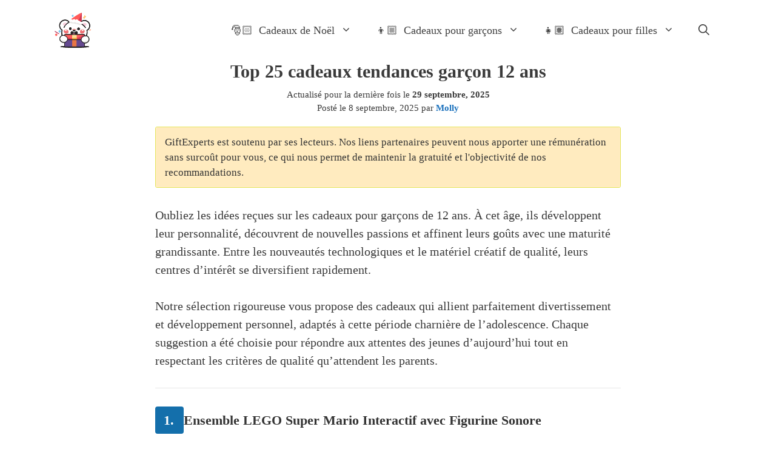

--- FILE ---
content_type: text/html; charset=UTF-8
request_url: https://giftexperts.com/f/cadeau-pour-garcon-de-12-ans/
body_size: 48558
content:
<!DOCTYPE html>
<html lang="fr">
<head>
	<meta charset="UTF-8">
	<meta name='robots' content='index, follow, max-image-preview:large, max-snippet:-1, max-video-preview:-1' />
<link rel="alternate" href="https://giftexperts.com/gifts-for-12-year-old-boys/" hreflang="x-default" />
<link rel="alternate" href="https://giftexperts.com/gifts-for-12-year-old-boys/" hreflang="en" />
<link rel="alternate" href="https://giftexperts.com/d/geschenke-fuer-12-jaehrige-jungen/" hreflang="de" />
<link rel="alternate" href="https://giftexperts.com/f/cadeau-pour-garcon-de-12-ans/" hreflang="fr" />
<link rel="alternate" href="https://giftexperts.com/i/regali-per-bambino-di-12-anni/" hreflang="it" />
<link rel="alternate" href="https://giftexperts.com/e/regalos-para-ninos-de-12-anos/" hreflang="es" />
<link rel="alternate" href="https://giftexperts.com/n/cadeau-jongen-12-jaar/" hreflang="nl" />
<link rel="alternate" href="https://giftexperts.com/s/presenter-till-12-ariga-killar/" hreflang="sv" />
<link rel="alternate" href="https://giftexperts.com/z/prezent-dla-12-latka/" hreflang="pl" />
<link rel="preload" as="image" href="https://giftexperts.sirv.com/imgs/2024/03/gifts-for-12-year-old-boys.png" fetchpriority="high">
<meta name="viewport" content="width=device-width, initial-scale=1">
	<title>Top 25 cadeaux tendances garçon 12 ans (2025)</title>
	<meta name="description" content="Écouteurs sans fil, sacs Fjällräven &amp; mode ado. 25 cadeaux pratiques pour préados branchés!" />
	<link rel="canonical" href="https://giftexperts.com/f/cadeau-pour-garcon-de-12-ans/" />
	<meta property="og:locale" content="fr_FR" />
	<meta property="og:locale:alternate" content="" />
	<meta property="og:type" content="article" />
	<meta property="og:title" content="Top 25 cadeaux tendances garçon 12 ans (2025)" />
	<meta property="og:description" content="Écouteurs sans fil, sacs Fjällräven &amp; mode ado. 25 cadeaux pratiques pour préados branchés!" />
	<meta property="og:url" content="https://giftexperts.com/f/cadeau-pour-garcon-de-12-ans/" />
	<meta property="og:site_name" content="GiftExperts" />
	<meta property="article:published_time" content="2025-09-08T08:34:14+00:00" />
	<meta property="article:modified_time" content="2025-09-29T10:54:00+00:00" />
	<meta property="og:image" content="https://giftexperts.sirv.com/imgs/2024/03/gifts-for-12-year-old-boys.png" />
	<meta property="og:image:width" content="1000" />
	<meta property="og:image:height" content="560" />
	<meta property="og:image:type" content="image/png" />
	<meta name="author" content="Molly" />
	<meta name="twitter:card" content="summary_large_image" />
	<script type="application/ld+json" class="yoast-schema-graph">{"@context":"https://schema.org","@graph":[{"@type":"Article","@id":"https://giftexperts.com/f/cadeau-pour-garcon-de-12-ans/#article","isPartOf":{"@id":"https://giftexperts.com/f/cadeau-pour-garcon-de-12-ans/"},"author":{"name":"Molly","@id":"https://giftexperts.com/f/#/schema/person/708f0f8bec50279ce9a26b4eb1090bdd"},"headline":"Top 25 cadeaux tendances garçon 12 ans","datePublished":"2025-09-08T08:34:14+00:00","dateModified":"2025-09-29T10:54:00+00:00","mainEntityOfPage":{"@id":"https://giftexperts.com/f/cadeau-pour-garcon-de-12-ans/"},"wordCount":119,"publisher":{"@id":"https://giftexperts.com/f/#organization"},"image":{"@id":"https://giftexperts.com/f/cadeau-pour-garcon-de-12-ans/#primaryimage"},"thumbnailUrl":"https://giftexperts.sirv.com/imgs/2024/03/gifts-for-12-year-old-boys.png","keywords":["👦🏽 12 ans garçons"],"articleSection":["12-year old boys"],"inLanguage":"fr"},{"@type":["WebPage","CollectionPage"],"@id":"https://giftexperts.com/f/cadeau-pour-garcon-de-12-ans/","url":"https://giftexperts.com/f/cadeau-pour-garcon-de-12-ans/","name":"Top 25 cadeaux tendances garçon 12 ans (2025)","isPartOf":{"@id":"https://giftexperts.com/f/#website"},"primaryImageOfPage":{"@id":"https://giftexperts.com/f/cadeau-pour-garcon-de-12-ans/#primaryimage"},"image":{"@id":"https://giftexperts.com/f/cadeau-pour-garcon-de-12-ans/#primaryimage"},"thumbnailUrl":"https://giftexperts.sirv.com/imgs/2024/03/gifts-for-12-year-old-boys.png","datePublished":"2025-09-08T08:34:14+00:00","dateModified":"2025-09-29T10:54:00+00:00","description":"Écouteurs sans fil, sacs Fjällräven & mode ado. 25 cadeaux pratiques pour préados branchés!","breadcrumb":{"@id":"https://giftexperts.com/f/cadeau-pour-garcon-de-12-ans/#breadcrumb"},"inLanguage":"fr"},{"@type":"ImageObject","inLanguage":"fr","@id":"https://giftexperts.com/f/cadeau-pour-garcon-de-12-ans/#primaryimage","url":"https://giftexperts.sirv.com/imgs/2024/03/gifts-for-12-year-old-boys.png","contentUrl":"https://giftexperts.sirv.com/imgs/2024/03/gifts-for-12-year-old-boys.png","width":1000,"height":560,"caption":"15 Verrassende Cadeaus voor 11-Jarige Jongens (2025)"},{"@type":"BreadcrumbList","@id":"https://giftexperts.com/f/cadeau-pour-garcon-de-12-ans/#breadcrumb","itemListElement":[{"@type":"ListItem","position":1,"name":"Home","item":"https://giftexperts.com/f/"},{"@type":"ListItem","position":2,"name":"👦🏽 12 ans garçons","item":"https://giftexperts.com/f/tag/12-yo-boys/"},{"@type":"ListItem","position":3,"name":"Top 25 cadeaux tendances garçon 12 ans"}]},{"@type":"WebSite","@id":"https://giftexperts.com/f/#website","url":"https://giftexperts.com/f/","name":"GiftExperts","description":"","publisher":{"@id":"https://giftexperts.com/f/#organization"},"potentialAction":[{"@type":"SearchAction","target":{"@type":"EntryPoint","urlTemplate":"https://giftexperts.com/f/?s={search_term_string}"},"query-input":{"@type":"PropertyValueSpecification","valueRequired":true,"valueName":"search_term_string"}}],"inLanguage":"fr"},{"@type":"Organization","@id":"https://giftexperts.com/f/#organization","name":"GiftExperts","url":"https://giftexperts.com/f/","logo":{"@type":"ImageObject","inLanguage":"fr","@id":"https://giftexperts.com/f/#/schema/logo/image/","url":"https://giftexperts.sirv.com/imgs/2024/11/giftexperts-logo.svg?w=500&h=500","contentUrl":"https://giftexperts.sirv.com/imgs/2024/11/giftexperts-logo.svg?w=500&h=500","width":500,"height":500,"caption":"GiftExperts"},"image":{"@id":"https://giftexperts.com/f/#/schema/logo/image/"}},{"@type":"Person","@id":"https://giftexperts.com/f/#/schema/person/708f0f8bec50279ce9a26b4eb1090bdd","name":"Molly","image":{"@type":"ImageObject","inLanguage":"fr","@id":"https://giftexperts.com/f/#/schema/person/image/","url":"https://giftexperts.sirv.com/imgs/2024/11/molly-barlett-150x150-1.jpg?w=96&#038;h=96","contentUrl":"https://giftexperts.sirv.com/imgs/2024/11/molly-barlett-150x150-1.jpg?w=96&#038;h=96","caption":"Molly"},"description":"Bonjour ! Je suis Molly, maman de 8 merveilleux enfants âgés de 2 à 17 ans. Chaque année, j'achète et teste des centaines de cadeaux pour les anniversaires, Noël et les fêtes familiales. Avec toute cette pratique, j'ai appris exactement ce qui fait briller les yeux de chaque groupe d'âge. Chaque recommandation de cadeau vient de vrais tests dans notre maison. Mes enfants sont mes critiques honnêtes – ils me disent ce qui est amusant et ce qui est ennuyeux ! Je n'accepte jamais d'argent des entreprises pour promouvoir des produits. Je mets à jour mes guides chaque semaine et retire tout ce qui est en rupture de stock. Cela signifie que vous pouvez être sûr que ces cadeaux sont disponibles et que les enfants les adorent vraiment. J'ai créé GiftExperts parce que je me souviens combien l'achat de cadeaux était stressant. Trouver le cadeau parfait devrait être excitant, pas accablant. Quand vous offrez le bon cadeau, vous créez un moment magique dont les enfants se souviendront toujours. Je suis là pour vous aider à trouver ce quelque chose de spécial qui apportera de grands sourires et des souvenirs heureux."}]}</script>


<link rel='dns-prefetch' href='//scripts.mediavine.com' />
<link href='//giftexperts.sirv.com'  rel='dns-prefetch' />
<link href='//scripts.sirv.com'  rel='dns-prefetch' />
<link href='https://giftexperts.sirv.com' crossorigin rel='preconnect' />
<link href='https://scripts.sirv.com' crossorigin rel='preconnect' />
<script src="https://scripts.sirv.com/sirvjs/v3/sirv.js?modules=lazyimage"></script>
<style>
.sirv-flx{
    display: flex;
    width: 100%;
}

.sirv-inln-flx{
    display: inline-flex;
}

.sirv-img-container.sirv-flx, .sirv-img-container.sirv-inln-flx{
    max-width: 100%;
    flex-direction: column;
    align-items: center;
    justify-content: center;
    text-align: center;
    margin: 0;
}

.sirv-img-container__link{
    display: flex;
    max-width: 100%;
    height: 100%;
    box-shadow: none !important;
}

.sirv-img-container__img{
    display: block;
    height: auto;
}

.sirv-img-container__cap{
    display: block;
    text-align: center;
}

figure.sirv-img-container{
    margin-bottom: 10px;
}

.elementor figure.sirv-img-container{
    padding: 5px 0;
}

.elementor figure.sirv-img-container.aligncenter{
    margin-left: auto !important;
    margin-right: auto !important;
}

img.Sirv.placeholder-blurred {
    filter: blur(6px);
}

img.Sirv.sirv-image-loaded {
    filter: none;
}

img.Sirv:not([src]){
    font-size: 0;
    line-height: 0;
    opacity:0;
}
</style>
<style id='wp-img-auto-sizes-contain-inline-css'>
img:is([sizes=auto i],[sizes^="auto," i]){contain-intrinsic-size:3000px 1500px}
/*# sourceURL=wp-img-auto-sizes-contain-inline-css */
</style>
<style id='wp-block-library-inline-css'>
:root{--wp-block-synced-color:#7a00df;--wp-block-synced-color--rgb:122,0,223;--wp-bound-block-color:var(--wp-block-synced-color);--wp-editor-canvas-background:#ddd;--wp-admin-theme-color:#007cba;--wp-admin-theme-color--rgb:0,124,186;--wp-admin-theme-color-darker-10:#006ba1;--wp-admin-theme-color-darker-10--rgb:0,107,160.5;--wp-admin-theme-color-darker-20:#005a87;--wp-admin-theme-color-darker-20--rgb:0,90,135;--wp-admin-border-width-focus:2px}@media (min-resolution:192dpi){:root{--wp-admin-border-width-focus:1.5px}}.wp-element-button{cursor:pointer}:root .has-very-light-gray-background-color{background-color:#eee}:root .has-very-dark-gray-background-color{background-color:#313131}:root .has-very-light-gray-color{color:#eee}:root .has-very-dark-gray-color{color:#313131}:root .has-vivid-green-cyan-to-vivid-cyan-blue-gradient-background{background:linear-gradient(135deg,#00d084,#0693e3)}:root .has-purple-crush-gradient-background{background:linear-gradient(135deg,#34e2e4,#4721fb 50%,#ab1dfe)}:root .has-hazy-dawn-gradient-background{background:linear-gradient(135deg,#faaca8,#dad0ec)}:root .has-subdued-olive-gradient-background{background:linear-gradient(135deg,#fafae1,#67a671)}:root .has-atomic-cream-gradient-background{background:linear-gradient(135deg,#fdd79a,#004a59)}:root .has-nightshade-gradient-background{background:linear-gradient(135deg,#330968,#31cdcf)}:root .has-midnight-gradient-background{background:linear-gradient(135deg,#020381,#2874fc)}:root{--wp--preset--font-size--normal:16px;--wp--preset--font-size--huge:42px}.has-regular-font-size{font-size:1em}.has-larger-font-size{font-size:2.625em}.has-normal-font-size{font-size:var(--wp--preset--font-size--normal)}.has-huge-font-size{font-size:var(--wp--preset--font-size--huge)}.has-text-align-center{text-align:center}.has-text-align-left{text-align:left}.has-text-align-right{text-align:right}.has-fit-text{white-space:nowrap!important}#end-resizable-editor-section{display:none}.aligncenter{clear:both}.items-justified-left{justify-content:flex-start}.items-justified-center{justify-content:center}.items-justified-right{justify-content:flex-end}.items-justified-space-between{justify-content:space-between}.screen-reader-text{border:0;clip-path:inset(50%);height:1px;margin:-1px;overflow:hidden;padding:0;position:absolute;width:1px;word-wrap:normal!important}.screen-reader-text:focus{background-color:#ddd;clip-path:none;color:#444;display:block;font-size:1em;height:auto;left:5px;line-height:normal;padding:15px 23px 14px;text-decoration:none;top:5px;width:auto;z-index:100000}html :where(.has-border-color){border-style:solid}html :where([style*=border-top-color]){border-top-style:solid}html :where([style*=border-right-color]){border-right-style:solid}html :where([style*=border-bottom-color]){border-bottom-style:solid}html :where([style*=border-left-color]){border-left-style:solid}html :where([style*=border-width]){border-style:solid}html :where([style*=border-top-width]){border-top-style:solid}html :where([style*=border-right-width]){border-right-style:solid}html :where([style*=border-bottom-width]){border-bottom-style:solid}html :where([style*=border-left-width]){border-left-style:solid}html :where(img[class*=wp-image-]){height:auto;max-width:100%}:where(figure){margin:0 0 1em}html :where(.is-position-sticky){--wp-admin--admin-bar--position-offset:var(--wp-admin--admin-bar--height,0px)}@media screen and (max-width:600px){html :where(.is-position-sticky){--wp-admin--admin-bar--position-offset:0px}}

/*# sourceURL=wp-block-library-inline-css */
</style><style id='wp-block-paragraph-inline-css'>
.is-small-text{font-size:.875em}.is-regular-text{font-size:1em}.is-large-text{font-size:2.25em}.is-larger-text{font-size:3em}.has-drop-cap:not(:focus):first-letter{float:left;font-size:8.4em;font-style:normal;font-weight:100;line-height:.68;margin:.05em .1em 0 0;text-transform:uppercase}body.rtl .has-drop-cap:not(:focus):first-letter{float:none;margin-left:.1em}p.has-drop-cap.has-background{overflow:hidden}:root :where(p.has-background){padding:1.25em 2.375em}:where(p.has-text-color:not(.has-link-color)) a{color:inherit}p.has-text-align-left[style*="writing-mode:vertical-lr"],p.has-text-align-right[style*="writing-mode:vertical-rl"]{rotate:180deg}
/*# sourceURL=https://giftexperts.com/wp-includes/blocks/paragraph/style.min.css */
</style>
<style id='global-styles-inline-css'>
:root{--wp--preset--aspect-ratio--square: 1;--wp--preset--aspect-ratio--4-3: 4/3;--wp--preset--aspect-ratio--3-4: 3/4;--wp--preset--aspect-ratio--3-2: 3/2;--wp--preset--aspect-ratio--2-3: 2/3;--wp--preset--aspect-ratio--16-9: 16/9;--wp--preset--aspect-ratio--9-16: 9/16;--wp--preset--color--black: #000000;--wp--preset--color--cyan-bluish-gray: #abb8c3;--wp--preset--color--white: #ffffff;--wp--preset--color--pale-pink: #f78da7;--wp--preset--color--vivid-red: #cf2e2e;--wp--preset--color--luminous-vivid-orange: #ff6900;--wp--preset--color--luminous-vivid-amber: #fcb900;--wp--preset--color--light-green-cyan: #7bdcb5;--wp--preset--color--vivid-green-cyan: #00d084;--wp--preset--color--pale-cyan-blue: #8ed1fc;--wp--preset--color--vivid-cyan-blue: #0693e3;--wp--preset--color--vivid-purple: #9b51e0;--wp--preset--color--contrast: var(--contrast);--wp--preset--color--contrast-2: var(--contrast-2);--wp--preset--color--contrast-3: var(--contrast-3);--wp--preset--color--base: var(--base);--wp--preset--color--base-2: var(--base-2);--wp--preset--color--base-3: var(--base-3);--wp--preset--color--accent: var(--accent);--wp--preset--gradient--vivid-cyan-blue-to-vivid-purple: linear-gradient(135deg,rgb(6,147,227) 0%,rgb(155,81,224) 100%);--wp--preset--gradient--light-green-cyan-to-vivid-green-cyan: linear-gradient(135deg,rgb(122,220,180) 0%,rgb(0,208,130) 100%);--wp--preset--gradient--luminous-vivid-amber-to-luminous-vivid-orange: linear-gradient(135deg,rgb(252,185,0) 0%,rgb(255,105,0) 100%);--wp--preset--gradient--luminous-vivid-orange-to-vivid-red: linear-gradient(135deg,rgb(255,105,0) 0%,rgb(207,46,46) 100%);--wp--preset--gradient--very-light-gray-to-cyan-bluish-gray: linear-gradient(135deg,rgb(238,238,238) 0%,rgb(169,184,195) 100%);--wp--preset--gradient--cool-to-warm-spectrum: linear-gradient(135deg,rgb(74,234,220) 0%,rgb(151,120,209) 20%,rgb(207,42,186) 40%,rgb(238,44,130) 60%,rgb(251,105,98) 80%,rgb(254,248,76) 100%);--wp--preset--gradient--blush-light-purple: linear-gradient(135deg,rgb(255,206,236) 0%,rgb(152,150,240) 100%);--wp--preset--gradient--blush-bordeaux: linear-gradient(135deg,rgb(254,205,165) 0%,rgb(254,45,45) 50%,rgb(107,0,62) 100%);--wp--preset--gradient--luminous-dusk: linear-gradient(135deg,rgb(255,203,112) 0%,rgb(199,81,192) 50%,rgb(65,88,208) 100%);--wp--preset--gradient--pale-ocean: linear-gradient(135deg,rgb(255,245,203) 0%,rgb(182,227,212) 50%,rgb(51,167,181) 100%);--wp--preset--gradient--electric-grass: linear-gradient(135deg,rgb(202,248,128) 0%,rgb(113,206,126) 100%);--wp--preset--gradient--midnight: linear-gradient(135deg,rgb(2,3,129) 0%,rgb(40,116,252) 100%);--wp--preset--font-size--small: 13px;--wp--preset--font-size--medium: 20px;--wp--preset--font-size--large: 36px;--wp--preset--font-size--x-large: 42px;--wp--preset--spacing--20: 0.44rem;--wp--preset--spacing--30: 0.67rem;--wp--preset--spacing--40: 1rem;--wp--preset--spacing--50: 1.5rem;--wp--preset--spacing--60: 2.25rem;--wp--preset--spacing--70: 3.38rem;--wp--preset--spacing--80: 5.06rem;--wp--preset--shadow--natural: 6px 6px 9px rgba(0, 0, 0, 0.2);--wp--preset--shadow--deep: 12px 12px 50px rgba(0, 0, 0, 0.4);--wp--preset--shadow--sharp: 6px 6px 0px rgba(0, 0, 0, 0.2);--wp--preset--shadow--outlined: 6px 6px 0px -3px rgb(255, 255, 255), 6px 6px rgb(0, 0, 0);--wp--preset--shadow--crisp: 6px 6px 0px rgb(0, 0, 0);}:where(.is-layout-flex){gap: 0.5em;}:where(.is-layout-grid){gap: 0.5em;}body .is-layout-flex{display: flex;}.is-layout-flex{flex-wrap: wrap;align-items: center;}.is-layout-flex > :is(*, div){margin: 0;}body .is-layout-grid{display: grid;}.is-layout-grid > :is(*, div){margin: 0;}:where(.wp-block-columns.is-layout-flex){gap: 2em;}:where(.wp-block-columns.is-layout-grid){gap: 2em;}:where(.wp-block-post-template.is-layout-flex){gap: 1.25em;}:where(.wp-block-post-template.is-layout-grid){gap: 1.25em;}.has-black-color{color: var(--wp--preset--color--black) !important;}.has-cyan-bluish-gray-color{color: var(--wp--preset--color--cyan-bluish-gray) !important;}.has-white-color{color: var(--wp--preset--color--white) !important;}.has-pale-pink-color{color: var(--wp--preset--color--pale-pink) !important;}.has-vivid-red-color{color: var(--wp--preset--color--vivid-red) !important;}.has-luminous-vivid-orange-color{color: var(--wp--preset--color--luminous-vivid-orange) !important;}.has-luminous-vivid-amber-color{color: var(--wp--preset--color--luminous-vivid-amber) !important;}.has-light-green-cyan-color{color: var(--wp--preset--color--light-green-cyan) !important;}.has-vivid-green-cyan-color{color: var(--wp--preset--color--vivid-green-cyan) !important;}.has-pale-cyan-blue-color{color: var(--wp--preset--color--pale-cyan-blue) !important;}.has-vivid-cyan-blue-color{color: var(--wp--preset--color--vivid-cyan-blue) !important;}.has-vivid-purple-color{color: var(--wp--preset--color--vivid-purple) !important;}.has-black-background-color{background-color: var(--wp--preset--color--black) !important;}.has-cyan-bluish-gray-background-color{background-color: var(--wp--preset--color--cyan-bluish-gray) !important;}.has-white-background-color{background-color: var(--wp--preset--color--white) !important;}.has-pale-pink-background-color{background-color: var(--wp--preset--color--pale-pink) !important;}.has-vivid-red-background-color{background-color: var(--wp--preset--color--vivid-red) !important;}.has-luminous-vivid-orange-background-color{background-color: var(--wp--preset--color--luminous-vivid-orange) !important;}.has-luminous-vivid-amber-background-color{background-color: var(--wp--preset--color--luminous-vivid-amber) !important;}.has-light-green-cyan-background-color{background-color: var(--wp--preset--color--light-green-cyan) !important;}.has-vivid-green-cyan-background-color{background-color: var(--wp--preset--color--vivid-green-cyan) !important;}.has-pale-cyan-blue-background-color{background-color: var(--wp--preset--color--pale-cyan-blue) !important;}.has-vivid-cyan-blue-background-color{background-color: var(--wp--preset--color--vivid-cyan-blue) !important;}.has-vivid-purple-background-color{background-color: var(--wp--preset--color--vivid-purple) !important;}.has-black-border-color{border-color: var(--wp--preset--color--black) !important;}.has-cyan-bluish-gray-border-color{border-color: var(--wp--preset--color--cyan-bluish-gray) !important;}.has-white-border-color{border-color: var(--wp--preset--color--white) !important;}.has-pale-pink-border-color{border-color: var(--wp--preset--color--pale-pink) !important;}.has-vivid-red-border-color{border-color: var(--wp--preset--color--vivid-red) !important;}.has-luminous-vivid-orange-border-color{border-color: var(--wp--preset--color--luminous-vivid-orange) !important;}.has-luminous-vivid-amber-border-color{border-color: var(--wp--preset--color--luminous-vivid-amber) !important;}.has-light-green-cyan-border-color{border-color: var(--wp--preset--color--light-green-cyan) !important;}.has-vivid-green-cyan-border-color{border-color: var(--wp--preset--color--vivid-green-cyan) !important;}.has-pale-cyan-blue-border-color{border-color: var(--wp--preset--color--pale-cyan-blue) !important;}.has-vivid-cyan-blue-border-color{border-color: var(--wp--preset--color--vivid-cyan-blue) !important;}.has-vivid-purple-border-color{border-color: var(--wp--preset--color--vivid-purple) !important;}.has-vivid-cyan-blue-to-vivid-purple-gradient-background{background: var(--wp--preset--gradient--vivid-cyan-blue-to-vivid-purple) !important;}.has-light-green-cyan-to-vivid-green-cyan-gradient-background{background: var(--wp--preset--gradient--light-green-cyan-to-vivid-green-cyan) !important;}.has-luminous-vivid-amber-to-luminous-vivid-orange-gradient-background{background: var(--wp--preset--gradient--luminous-vivid-amber-to-luminous-vivid-orange) !important;}.has-luminous-vivid-orange-to-vivid-red-gradient-background{background: var(--wp--preset--gradient--luminous-vivid-orange-to-vivid-red) !important;}.has-very-light-gray-to-cyan-bluish-gray-gradient-background{background: var(--wp--preset--gradient--very-light-gray-to-cyan-bluish-gray) !important;}.has-cool-to-warm-spectrum-gradient-background{background: var(--wp--preset--gradient--cool-to-warm-spectrum) !important;}.has-blush-light-purple-gradient-background{background: var(--wp--preset--gradient--blush-light-purple) !important;}.has-blush-bordeaux-gradient-background{background: var(--wp--preset--gradient--blush-bordeaux) !important;}.has-luminous-dusk-gradient-background{background: var(--wp--preset--gradient--luminous-dusk) !important;}.has-pale-ocean-gradient-background{background: var(--wp--preset--gradient--pale-ocean) !important;}.has-electric-grass-gradient-background{background: var(--wp--preset--gradient--electric-grass) !important;}.has-midnight-gradient-background{background: var(--wp--preset--gradient--midnight) !important;}.has-small-font-size{font-size: var(--wp--preset--font-size--small) !important;}.has-medium-font-size{font-size: var(--wp--preset--font-size--medium) !important;}.has-large-font-size{font-size: var(--wp--preset--font-size--large) !important;}.has-x-large-font-size{font-size: var(--wp--preset--font-size--x-large) !important;}
/*# sourceURL=global-styles-inline-css */
</style>

<style id='classic-theme-styles-inline-css'>
/*! This file is auto-generated */
.wp-block-button__link{color:#fff;background-color:#32373c;border-radius:9999px;box-shadow:none;text-decoration:none;padding:calc(.667em + 2px) calc(1.333em + 2px);font-size:1.125em}.wp-block-file__button{background:#32373c;color:#fff;text-decoration:none}
/*# sourceURL=/wp-includes/css/classic-themes.min.css */
</style>
<link rel='stylesheet' id='contact-form-7-css' href='https://giftexperts.com/wp-content/plugins/contact-form-7/includes/css/styles.css' media='all' />
<link rel='stylesheet' id='crp-public-css' href='https://giftexperts.com/wp-content/plugins/custom-related-posts/dist/public.css' media='all' />
<link rel='stylesheet' id='wp-show-posts-css' href='https://giftexperts.com/wp-content/plugins/wp-show-posts/css/wp-show-posts-min.css' media='all' />
<link rel='stylesheet' id='giftexperts-mvp-css' href='https://giftexperts.com/wp-content/plugins/giftexperts-mvp/assets/css/giftexperts-mvp.css' media='all' />
<link rel='stylesheet' id='dynamic-age-menu-style-css' href='https://giftexperts.com/wp-content/plugins/dynamic-age-menu/css/style.css' media='all' />
<link rel='stylesheet' id='generate-style-grid-css' href='https://giftexperts.com/wp-content/themes/generatepress/assets/css/unsemantic-grid.min.css' media='all' />
<link rel='stylesheet' id='generate-style-css' href='https://giftexperts.com/wp-content/themes/generatepress/assets/css/style.min.css' media='all' />
<style id='generate-style-inline-css'>
body{background-color:#ffffff;color:#3a3a3a;}a{color:#1e73be;}a:hover, a:focus, a:active{color:#000000;}body .grid-container{max-width:1100px;}.wp-block-group__inner-container{max-width:1100px;margin-left:auto;margin-right:auto;}.site-header .header-image{width:60px;}.generate-back-to-top{font-size:20px;border-radius:3px;position:fixed;bottom:30px;right:30px;line-height:40px;width:40px;text-align:center;z-index:10;transition:opacity 300ms ease-in-out;opacity:0.1;transform:translateY(1000px);}.generate-back-to-top__show{opacity:1;transform:translateY(0);}.navigation-search{position:absolute;left:-99999px;pointer-events:none;visibility:hidden;z-index:20;width:100%;top:0;transition:opacity 100ms ease-in-out;opacity:0;}.navigation-search.nav-search-active{left:0;right:0;pointer-events:auto;visibility:visible;opacity:1;}.navigation-search input[type="search"]{outline:0;border:0;vertical-align:bottom;line-height:1;opacity:0.9;width:100%;z-index:20;border-radius:0;-webkit-appearance:none;height:60px;}.navigation-search input::-ms-clear{display:none;width:0;height:0;}.navigation-search input::-ms-reveal{display:none;width:0;height:0;}.navigation-search input::-webkit-search-decoration, .navigation-search input::-webkit-search-cancel-button, .navigation-search input::-webkit-search-results-button, .navigation-search input::-webkit-search-results-decoration{display:none;}.main-navigation li.search-item{z-index:21;}li.search-item.active{transition:opacity 100ms ease-in-out;}.nav-left-sidebar .main-navigation li.search-item.active,.nav-right-sidebar .main-navigation li.search-item.active{width:auto;display:inline-block;float:right;}.gen-sidebar-nav .navigation-search{top:auto;bottom:0;}:root{--contrast:#222222;--contrast-2:#575760;--contrast-3:#b2b2be;--base:#f0f0f0;--base-2:#f7f8f9;--base-3:#ffffff;--accent:#1e73be;}:root .has-contrast-color{color:var(--contrast);}:root .has-contrast-background-color{background-color:var(--contrast);}:root .has-contrast-2-color{color:var(--contrast-2);}:root .has-contrast-2-background-color{background-color:var(--contrast-2);}:root .has-contrast-3-color{color:var(--contrast-3);}:root .has-contrast-3-background-color{background-color:var(--contrast-3);}:root .has-base-color{color:var(--base);}:root .has-base-background-color{background-color:var(--base);}:root .has-base-2-color{color:var(--base-2);}:root .has-base-2-background-color{background-color:var(--base-2);}:root .has-base-3-color{color:var(--base-3);}:root .has-base-3-background-color{background-color:var(--base-3);}:root .has-accent-color{color:var(--accent);}:root .has-accent-background-color{background-color:var(--accent);}body, button, input, select, textarea{font-family:Poppins;font-size:20px;}.main-title{font-size:25px;}h1{font-weight:300;font-size:40px;}h2{font-weight:300;font-size:30px;}h3{font-size:20px;}h2.entry-title{font-family:Poppins;font-weight:300;font-size:1.1em;line-height:1.1;}.main-navigation a, .main-navigation .menu-toggle, .main-navigation .menu-bar-items{font-size:18px;}.main-navigation .main-nav ul ul li a{font-size:16px;}.top-bar{background-color:#636363;color:#ffffff;}.top-bar a{color:#ffffff;}.top-bar a:hover{color:#303030;}.site-header{background-color:#ffffff;color:#3a3a3a;}.site-header a{color:#3a3a3a;}.main-title a,.main-title a:hover{color:#222222;}.site-description{color:#757575;}.mobile-menu-control-wrapper .menu-toggle,.mobile-menu-control-wrapper .menu-toggle:hover,.mobile-menu-control-wrapper .menu-toggle:focus,.has-inline-mobile-toggle #site-navigation.toggled{background-color:rgba(0, 0, 0, 0.02);}.main-navigation,.main-navigation ul ul{background-color:#ffffff;}.main-navigation .main-nav ul li a, .main-navigation .menu-toggle, .main-navigation .menu-bar-items{color:#3f3f3f;}.main-navigation .main-nav ul li:not([class*="current-menu-"]):hover > a, .main-navigation .main-nav ul li:not([class*="current-menu-"]):focus > a, .main-navigation .main-nav ul li.sfHover:not([class*="current-menu-"]) > a, .main-navigation .menu-bar-item:hover > a, .main-navigation .menu-bar-item.sfHover > a{color:#4f4f4f;background-color:var(--base-3);}button.menu-toggle:hover,button.menu-toggle:focus,.main-navigation .mobile-bar-items a,.main-navigation .mobile-bar-items a:hover,.main-navigation .mobile-bar-items a:focus{color:#3f3f3f;}.main-navigation .main-nav ul li[class*="current-menu-"] > a{color:#4f4f4f;background-color:var(--base-3);}.navigation-search input[type="search"],.navigation-search input[type="search"]:active, .navigation-search input[type="search"]:focus, .main-navigation .main-nav ul li.search-item.active > a, .main-navigation .menu-bar-items .search-item.active > a{color:#4f4f4f;background-color:var(--base-3);}.main-navigation ul ul{background-color:var(--base);}.main-navigation .main-nav ul ul li a{color:#3f3f3f;}.main-navigation .main-nav ul ul li:not([class*="current-menu-"]):hover > a,.main-navigation .main-nav ul ul li:not([class*="current-menu-"]):focus > a, .main-navigation .main-nav ul ul li.sfHover:not([class*="current-menu-"]) > a{color:#4f4f4f;background-color:#ffffff;}.main-navigation .main-nav ul ul li[class*="current-menu-"] > a{color:#4f4f4f;background-color:#ffffff;}.separate-containers .inside-article, .separate-containers .comments-area, .separate-containers .page-header, .one-container .container, .separate-containers .paging-navigation, .inside-page-header{background-color:#ffffff;}.entry-meta{color:#595959;}.entry-meta a{color:#595959;}.entry-meta a:hover{color:#1e73be;}.sidebar .widget{background-color:#ffffff;}.sidebar .widget .widget-title{color:#000000;}.footer-widgets{background-color:#ffffff;}.footer-widgets .widget-title{color:#000000;}.site-info{color:#ffffff;background-color:#1a1a1a;}.site-info a{color:#ffffff;}.site-info a:hover{color:#606060;}.footer-bar .widget_nav_menu .current-menu-item a{color:#606060;}input[type="text"],input[type="email"],input[type="url"],input[type="password"],input[type="search"],input[type="tel"],input[type="number"],textarea,select{color:#666666;background-color:#fafafa;border-color:#cccccc;}input[type="text"]:focus,input[type="email"]:focus,input[type="url"]:focus,input[type="password"]:focus,input[type="search"]:focus,input[type="tel"]:focus,input[type="number"]:focus,textarea:focus,select:focus{color:#666666;background-color:#ffffff;border-color:#bfbfbf;}button,html input[type="button"],input[type="reset"],input[type="submit"],a.button,a.wp-block-button__link:not(.has-background){color:#ffffff;background-color:#666666;}button:hover,html input[type="button"]:hover,input[type="reset"]:hover,input[type="submit"]:hover,a.button:hover,button:focus,html input[type="button"]:focus,input[type="reset"]:focus,input[type="submit"]:focus,a.button:focus,a.wp-block-button__link:not(.has-background):active,a.wp-block-button__link:not(.has-background):focus,a.wp-block-button__link:not(.has-background):hover{color:#ffffff;background-color:#3f3f3f;}a.generate-back-to-top{background-color:rgba( 0,0,0,0.4 );color:#ffffff;}a.generate-back-to-top:hover,a.generate-back-to-top:focus{background-color:rgba( 0,0,0,0.6 );color:#ffffff;}:root{--gp-search-modal-bg-color:var(--base-3);--gp-search-modal-text-color:var(--contrast);--gp-search-modal-overlay-bg-color:rgba(0,0,0,0.2);}@media (max-width: 1100px){.main-navigation .menu-bar-item:hover > a, .main-navigation .menu-bar-item.sfHover > a{background:none;color:#3f3f3f;}}.inside-top-bar{padding:10px;}.site-main .wp-block-group__inner-container{padding:40px;}.entry-content .alignwide, body:not(.no-sidebar) .entry-content .alignfull{margin-left:-40px;width:calc(100% + 80px);max-width:calc(100% + 80px);}.container.grid-container{max-width:1180px;}.rtl .menu-item-has-children .dropdown-menu-toggle{padding-left:20px;}.rtl .main-navigation .main-nav ul li.menu-item-has-children > a{padding-right:20px;}.site-info{padding:20px;}@media (max-width:768px){.separate-containers .inside-article, .separate-containers .comments-area, .separate-containers .page-header, .separate-containers .paging-navigation, .one-container .site-content, .inside-page-header{padding:30px;}.site-main .wp-block-group__inner-container{padding:30px;}.inside-header{padding-top:15px;padding-bottom:15px;}.site-info{padding-right:10px;padding-left:10px;}.entry-content .alignwide, body:not(.no-sidebar) .entry-content .alignfull{margin-left:-30px;width:calc(100% + 60px);max-width:calc(100% + 60px);}}.one-container .sidebar .widget{padding:0px;}@media (max-width: 1100px){.main-navigation .menu-toggle,.main-navigation .mobile-bar-items,.sidebar-nav-mobile:not(#sticky-placeholder){display:block;}.main-navigation ul,.gen-sidebar-nav{display:none;}[class*="nav-float-"] .site-header .inside-header > *{float:none;clear:both;}}
#content {max-width: 1200px;margin-left: auto;margin-right: auto;}
.dynamic-author-image-rounded{border-radius:100%;}.dynamic-featured-image, .dynamic-author-image{vertical-align:middle;}.one-container.blog .dynamic-content-template:not(:last-child), .one-container.archive .dynamic-content-template:not(:last-child){padding-bottom:0px;}.dynamic-entry-excerpt > p:last-child{margin-bottom:0px;}
/*# sourceURL=generate-style-inline-css */
</style>
<link rel='stylesheet' id='generate-mobile-style-css' href='https://giftexperts.com/wp-content/themes/generatepress/assets/css/mobile.min.css' media='all' />
<link rel='stylesheet' id='generate-child-css' href='https://giftexperts.com/wp-content/themes/generatepress_child/style.css' media='all' />
<style id='generateblocks-inline-css'>
:root{--gb-container-width:1100px;}.gb-container .wp-block-image img{vertical-align:middle;}.gb-grid-wrapper .wp-block-image{margin-bottom:0;}.gb-highlight{background:none;}.gb-shape{line-height:0;}
/*# sourceURL=generateblocks-inline-css */
</style>
<script async="async" fetchpriority="high" data-noptimize="1" data-cfasync="false" src="https://scripts.mediavine.com/tags/giftexperts.js" id="mv-script-wrapper-js"></script>
<style type="text/css" id="simple-css-output">/* open-sans-700 - latin-ext_latin */@font-face { font-family: 'Poppins'; font-style: normal; font-weight: 300; src: local(''), url('https://giftexperts.com/fonts/poppins-v21-latin_latin-ext-300.woff2') format('woff2'), /* Chrome 26+, Opera 23+, Firefox 39+ */ font-display: swap;}/* open-sans-regular - latin-ext_latin */@font-face { font-family: 'Poppins'; font-style: normal; font-weight: 600; src: local(''), url('https://giftexperts.com/fonts/poppins-v21-latin_latin-ext-600.woff2') format('woff2'), /* Chrome 26+, Opera 23+, Firefox 39+ */ font-display: swap;}#generate-section-1 .generate-sections-inside-container { padding-top: 10px;}@media only screen and (min-width: 1024px) { body.category #primary { width: 100%; padding: 0 50px; } body.category #secondary { display:none; }}.entry-summary { display: none;}.dashicons.dashicons-search.search-icon { display: none;}input[value=Search] { display: none;}input[name=s] { text-align: center;}.page-header .avatar { display: none;}.separate-containers .page-header { padding: 20px 40px 0px;}.separate-containers .inside-article { padding: 0px 40px 0px;}@media (min-width: 1000px) { .fix { width: 48.125% !important; }} @media (min-width: 1000px) {.l-group-4 .m-good-bad,.l-group-4 .m-scores { float: left; width: 30.8333%; margin-left: 3.75%; }} .l-group-4 .m-good-bad.good, .l-group-4 .m-scores.good { margin-left: 0 }.m-good-bad { font-size: 1em}.m-good-bad .title { font-family: zona_pro, Helvetica, Arial, Lucida Grande, sans-serif; border-bottom: 1px solid #e6e6e6; font-weight: 600; line-height: 1; margin-bottom: 1.05em; padding-bottom: .92em; text-transform: uppercase}.m-good-bad .item { margin-top: .96em; padding-left: 1.24em; line-height: 1.33}.m-good-bad .item:first-child { margin-top: 0}.m-good-bad.good .title { color: #87cd7d}.m-good-bad.good .item { background-image: url("[data-uri]"); background-repeat: no-repeat; background-size: .69em auto; background-position: 0 .43em;}.m-good-bad.bad .title { color: #f24f4f}.m-good-bad.bad .item { background-image: url("[data-uri]"); background-repeat: no-repeat; background-size: .49em auto; background-position: 0 .38em}ul.items {margin: 0; padding: 0; border: 0; font: inherit; font-size: 100%; vertical-align: baseline; list-style: none;}@media (min-width: 1440px) {.textbox { padding-left: 20%; padding-right: 20%; }}@media (min-width: 1199px) and (max-width: 1439px) {.textbox { padding-left: 275px; padding-right: 320px; max-width: 828px !important; }}@media (min-width:501px) and (max-width:999px) { .l-group-4 .m-good-bad { float: left; width: 48% } .l-group-4 .m-good-bad.good { margin-right: 4% }}@media (max-width:500px) { .l-group-4 .m-good-bad.good { margin-bottom: 43px }}.simplePullQuote { font-family: zona_pro, Helvetica, Arial, Lucida Grande, sans-serif; color: #0095da; font-size: 1.375em; line-height: 1.7045455; margin-top: 0.8em}.simplePullQuote p { color: inherit; font-size: inherit; line-height: inherit; margin: 0}@media (max-width:1199px) { .simplePullQuote { border-bottom: 1px solid #d7d7d7; border-top: 1px solid #d7d7d7; padding: .6818182em 0; margin-bottom: 0.8em }}@media (min-width:1200px) { .simplePullQuote.left { clear: both!important; float: left!important; margin-left: -202px!important; margin-right: 45px; margin-bottom: 20px; max-width: 60%!important; position: relative!important; width: 400px } .simplePullQuote.right { clear: both!important; float: right!important; margin-right: -202px!important; margin-left: 45px; margin-bottom: 20px; max-width: 60%!important; position: relative!important; width: 400px; }}.author-links a { font-size: 3em; line-height: 0.5em; float: right;}.author-summary { padding-bottom: 15px;}.author-box { padding: 4%; margin-top: 60px; font-size: 0.8em; display: -webkit-box; display: -ms-flexbox; display: flex; -ms-flex-wrap: wrap; flex-wrap: wrap;}.entry { margin-bottom: 0; text-align: center; font-size: 0.75em;}.entry a { font-weight: bold;}.disclaimer { font-size: 1em; color: #B8BDC4;}h3 { font-weight: bold; margin-top: 35px}h2 { font-size: 1.5em;}#lcf-contactform .lcf_contactform_error,#lcf-contactform input.error,#lcf-contactform textarea.error{border:1px solid #D8000C}#lcf-contactform label.error,p.lcf-error{display:block;color:#D8000C;background:#ffd2d2;padding:0 10px;height:auto;width: auto;}.lcf-success-msg {color: #4F8A10;background-color: #DFF2BF;padding:10px} #lcf-contactform label {float: left;clear: left;width: 75px;margin-top: 8px;}#lcf-contactform label[for=lcf_message] {width: auto}#lcf-contactform input[type="text"] {float: left;width: auto;margin-bottom: 24px;}input#lcf_contact {margin-top:24px;}.top-button { text-align: center;}.lang-item { display: inline;}table { border-collapse: collapse}.table-wrap { overflow: auto}table { width: 100%!important; height: auto!important}table.aligncenter { display: table}tr.aligncenter { display: table-row; margin: 0}td.aligncenter,tr.aligncenter td { display: table-cell; margin: 0; text-align: center}td.alignleft,tr.alignleft td { float: none!important; margin: 0!important; text-align: left}td.alignright,tr.alignright td { float: none!important; margin: 0!important; text-align: right}table.styled { border-collapse: separate; border-spacing: 2px 0; font-size: 3.6vw; line-height: 1.7777778;}table.styled tr:first-child td { white-space: nowrap}table.styled .key,table.styled th { font-weight: 700}table.styled td { background: #f5f5f5; color: #252a40; min-width: 100px; padding: .8888889em 1em; vertical-align: top}table.styled thead { font-size: 3.8666667vw; padding: .8275862em 1em}table.styled tbody tr.odd td,table.styled tbody tr:nth-child(odd) td,table.styled thead { background: #ededed; color: #1f2436}table.styled { font-size: 14px; line-height: 2 } table.styled td { padding: 1em } table.styled thead { font-size: 13.5px; padding: .8888889em 1em }.toplist { color: #0095da; }h3.subtitle { margin-top: 1vw; margin-bottom: 1vw; }.aff-box { background: #fff; color: #252a40; display: flex; flex-direction: column; line-height: 1.5; }@media (min-width:610px) {.aff-box { clear: both; float: right; margin: 0 0 24px 36px; min-width: 300px !important; max-width: 50%; }}.aff-box .content { display: flex; flex-direction: column; flex-grow: 1; padding: 2vw 3vw;}.aff-box .cta a { display: block; width: 100%;}.aff .cta a, .aff-button { overflow: hidden; text-overflow: ellipsis; white-space: nowrap; background: #de1601; border-radius: 4px; color: #fff!important; display: inline-block; font-weight: 600; text-align: center; text-shadow:0px 1px 0px #ac6904; text-decoration: none!important; text-transform: uppercase;}.aff:hover .cta a:hover, .aff-button:hover { color:#ffffff; background-color:#c41301;}.aff-box, .aff-box .desc { margin-bottom: 2vw;}@media (min-width: 610px) {.aff .cta a, .aff-button { font-size: 17px; line-height: 40px; }}@media (max-width: 609px) {.aff .cta a, .aff-button { font-size: 17px; line-height: 40px; width: 100% !important; margin: 10px 0; }}.aff-box .thumb { background-size: 0!important; position: relative;}@media (min-width: 610px) {.aff-image { width: 270px; }}.aff-image { margin-top: 20px; display: block; margin-left: auto; margin-right: auto;}h4.faq-question { font-size: 18px; font-weight: bold; margin-bottom: 10px; margin-top: 25px;}h3.toplist-margin { font-weight: bold; margin-top: 25px;}.main-product { margin-bottom: 15px;}.hide { display: none;}.textbox.products { max-width: 855px;}@media (max-width:610px) {.aff-box, .aff-box { margin-bottom: 1.5em; }h3.subtitle { margin-top: 0.5em; margin-bottom: 0.5em; text-align: center; }}.why-buy { display: inline-block; margin-top: 30px; }.youtube { position: relative; width: 100%; height: 0; padding-bottom: 56.25%; margin-bottom: 20px;}.video { position: absolute; top: 0; left: 0; width: 100%; height: 100%;}.gifts h1 { font-size: 1.5em; margin-bottom: 0.3em; font-weight: 600; text-align: center;}.gifts { margin: auto; background-color: #FFFFFF;}.gifts .size-full { text-align: center; margin-bottom: 1.5em;}.gifts h3 { padding-top: 1.5em; margin-top: 0; border-top: 1px solid rgb(0 0 0/10%);}.gifts h2 { clear: both;}.gifts h3 a { color: #333; line-height: 2em;}.gifts-girl h3 a:hover { color: #ce71ab;}.gifts-girl a { color: #ce71ab;}.gifts-boy h3 a:hover { color: #146fab;}.gifts-boy a { color: #146fab;}.gifts .generate-sections-inside-container { padding-left: 0; padding-right: 0;}@media (max-width: 828px) { .gifts-girl .generate-sections-inside-container, .gifts-boy .generate-sections-inside-container { padding-left: 30px; padding-right: 30px; }}h3 .gift-list-number-box { min-width: 70px; height: 40px; background-color: #146fab; color: #fff; line-height: 38px; text-align: right; font-weight: 600; padding: 8px 10px 8px 15px; margin-right: 1em; border-radius: 5px;}.gifts-girl h3 .gift-list-number-box { background-color: #ce71ab;}.gift-list-number { background: #444; color: #fff;}ul { padding: 0; margin: 0 0 2.15em 1.655em;}.procon-box { margin: 0!important; border-width: 0!important; display: inline-table!important; width: 49.5%!important;}@media screen and (max-width:767px) { .procon-box { width: auto!important; }}.fa-check:before { content: "\f00c";}.fa { font-family: Font Awesome\ 5 Free; font-weight: 900; font-style: normal; font-variant: normal; font-weight: 400; font-family: FontAwesome; -moz-osx-font-smoothing: grayscale; -webkit-font-smoothing: antialiased; display: inline-block; font-style: normal; font-variant: normal; text-rendering: auto; line-height: 1;}.fa.fa-check { color: #0ca700;}.fa.fa-ban { color: #ab0000;}@media (min-width:979px) { .single-post .procon-list ul li { line-height: 1.85em!important; padding: 0 0 0 1.6em!important; } .single-post .procon-list ul { margin: 0 0 .5em!important; } .single-post .procon-list ul li i { line-height: 1.5em!important; }}@media screen and (max-width:767px) { .procon-box { width: auto!important; min-width: 100%; }}.procon-list ul { list-style: none!important; margin: 0 0 0.5em!important; padding: 0!important;}.procon-list ul li { position: relative; list-style-type: none!important; display: block!important; line-height: 1.3em; margin: 0!important; padding: 4px 0 4px 2em!important;}.procon-list ul li i { position: absolute; left: 0; top: 8px; width: 1em; height: 1em; line-height: 1.3em; text-align: center;}.why-like-clear:before,.why-like-clear:after { display: table; content: " ";}.why-like-clear:after { clear: both;}.procon-box { margin: 0 0 1.5em; border-width: 2px; border-style: solid;}.procon-box-title { display: block; padding: .5em 1em; font-weight: 600; font-size: 1.1em;}.procon-box-content { background-color: #fff; color: #444; padding: 1em;}.procon-box-content>*:first-child { margin-top: 0;}.procon-box-content>*:last-child { margin-bottom: 0;}#toc_container2 li,#toc_container2 ul,#toc_container3 li,#toc_container3 ul { margin: 0; padding: 0;}#toc_container2.no_bullets li,#toc_container2.no_bullets ul,#toc_container2.no_bullets ul li,#toc_container3.no_bullets li,#toc_container3.no_bullets ul,#toc_container3.no_bullets ul li { background: 0 0; list-style-type: none; list-style: none;}#toc_container2 ul ul,#toc_container3 ul ul { margin-left: 1.5em;}#toc_container2,#toc_container3 { background: #f9f9f9; border: 1px solid #aaa; padding: 10px; margin-bottom: 1em; width: auto; display: table; font-size: 95%;}#toc_container2 p.toc_title2,#toc_container3 p.toc_title3 { text-align: center; font-weight: 600; margin: 0; padding: 0;}#toc_container2 span.toc_toggle2,#toc_container3 span.toc_toggle3 { font-weight: 400; font-size: 90%;}#toc_container2 p.toc_title2 + ul.toc_list2,#toc_container3 p.toc_title3 + ul.toc_list3 { margin-top: 1em;}#toc_container2 a,#toc_container3 a { text-decoration: none; text-shadow: none;}#toc_container2 a:hover,#toc_container3 a:hover { text-decoration: underline;}#toc_container,#toc_container2 { float: left; margin-right: 15px;}#toc_container2 a { color: #146fab;}#toc_container3 a { color: #ce71ab;}.breadcrumbs { display: none;}h3.product-heading { margin: 0 0 0 80px; padding: .7em 1em 25px 25px; position: relative; text-align: left; font-size: 24px;}.number-block.block-red { background-image: url(http://dev.giftexperts.com/img/red.png); color: #ce2424;}.number-block.block-green { background-image: url(http://dev.giftexperts.com/img/green.png); color: #569021; left: -82px;}.number-block.block-purple { background-image: url(http://dev.giftexperts.com/img/purple.png); color: #663a77; top: 10px; left: -82px;}.number-block.block-yellow { background-image: url(http://dev.giftexperts.com/img/yellow.png); color: #c99a00; top: 10px;}.number-block.block-cyan { background-image: url(http://dev.giftexperts.com/img/cyan.png); color: #1a9898;}.number-block.block-orange { background-image: url(http://dev.giftexperts.com/img/orange.png); color: #b24a00; left: -82px;}.number-block.block-pink { background-image: url(http://dev.giftexperts.com/img/pink.png); color: #d3498d; top: 10px; left: -82px;}.number-block.block-grey { background-image: url(http://dev.giftexperts.com/img/grey.png); color: #737373; top: 10px;}.number-block.block-navy { background-image: url(http://dev.giftexperts.com/img/navy.png); color: #343464;}.number-block.block-blue { background-image: url(http://dev.giftexperts.com/img/blue.png); color: #4c61b1; top: 10px;}.number-block.block-brown { background-image: url(http://dev.giftexperts.com/img/brown.png); color: #673231; left: -82px;}.number-block.block-lime { background-image: url(http://dev.giftexperts.com/img/lime.png); color: #6fa05e; top: 10px; left: -82px;}.number-block { position: absolute; top: 20px; left: -70px; width: 90px; height: 90px; display: block; z-index: 50; line-height: 0; background-repeat: no-repeat; background-size: contain;}h3 .gift-list-number-box { padding-left: 15px; padding-top: 8px;}.number-block strong { position: relative; left: 20%; top: 47%; width: 55px; height: 50px; display: block; text-align: center; font-size: 35px; letter-spacing: -2px;}h3.product-heading a { display: table-cell; height: 80px; vertical-align: middle;}.product-heading .subtitle { font-size: 90%; display: block; color: #146fab; margin-bottom: .3em;}@media (max-width:599px) { .number-block { width: 80px; height: 80px; top: 25px; } .number-block strong { left: 14%; top: 50%; font-size: 30px; } h3.product-heading { padding: .7em 1em 25px 15px; font-size: 22px; margin-bottom: -10px;}}img.click { height: 1em; pointer-events: none; vertical-align: -.18em; width: 1em; padding-left: 0.5em;}.select { font-size: 20px; font-weight: bold !important; margin-bottom: 15px; line-height: 1.2em; font-weight: 400;}.generate-back-to-top, .generate-back-to-top:visited { background-color: rgb(134,175,61 / 50%);}a.generate-back-to-top:hover, a.generate-back-to-top:focus { background-color: rgba( 199,10,62,0.6 );}a.generate-back-to-top { background-color: rgba( 199,10,62,0.4 );}.wpsp-related-posts { padding: 34px; -webkit-box-sizing: border-box; box-sizing: border-box;}.wp-show-posts-entry-title { font-size: 1.em; }.wpsp-no-results { display: none; }.main-navigation ul ul { min-width: calc(100% + 50px);}.main-navigation .main-nav ul li[class*="current-menu-"] > a { background-color: #222222;}.gutentor-blog-post-wrapper .gutentor-image-thumb { text-align: center; padding: 5%;}.author-box { max-width: 768px; margin: auto; margin-bottom: 30px; padding: 3%; padding-top: 20px; padding-bottom: 20px; margin-top: 30px; font-size: 0.9em; background-color: #fff; display: -webkit-box; display: -ms-flexbox; display: flex; -webkit-box-align: center; -ms-flex-align: center; align-items: center; box-shadow: 0 9px 28px rgba(0,0,0,0.30), 0 15px 12px rgba(0,0,0,0.22);}.author-box .avatar { width: 100px; height: auto; border-radius: 100%; margin-right: 30px; margin-bottom: 10px;}.author-box .avatar img { border-radius: 80%; width: 100px; height: 100px;}.author-title { margin-bottom: 0.1em; font-size: 2.3em; font-weight: 600;}.author-description { line-height: 1.6em}.author-links a { margin-top: -1.5em; font-size: 2em; line-height: 2em; float: left;}@media (max-width: 768px) { .author-box { padding: 20px; padding-bottom: 25px; margin-top: 60px; flex-direction: column; text-align: center; } h5.author-title { font-size: 2em; } .author-box .avatar { margin-right: 0; width: 100%; margin-top: -30px; } .author-box .avatar img { max-width: 100px; max-height: 100px; border-radius: 80%; } .author-links a { float: none; align-self: center; } .author-description { margin-bottom: -0.1em; }}.lang-item { margin-right: 10px;}/* Language Switcher Flags */.wp-block-polylang-language-switcher { display: flex; gap: 10px; list-style: none; margin: 0; padding: 0;}.wp-block-polylang-language-switcher li { margin: 0;}.wp-block-polylang-language-switcher img { width: 24px !important; height: 24px !important; border-radius: 2px; opacity: 0.8; transition: opacity 0.2s;}.wp-block-polylang-language-switcher img:hover { opacity: 1;}.pro-icon { width: 22px; height: 22px; background-size: cover; background-repeat: no-repeat; display: inline-block; background-image: url([data-uri] );}.con-icon { width: 22px; height: 22px; background-size: cover; background-repeat: no-repeat; display: inline-block; background-image: url([data-uri] );}.click-icon { vertical-align: -0.25em; margin-left: 8px; width: 22px; height: 22px; background-size: cover; background-repeat: no-repeat; display: inline-block; background-image: url([data-uri] );}.main-navigation .main-nav ul li[class*="current-menu-"] > a { background-color: #ffffff;}@media screen and (max-width: 500px) { .generate-columns-container .inside-article .post-image img { float: left; margin: 0 20px 20px 0; width: 110px; height: 110px; object-fit: cover; } .generate-columns .inside-article { border-bottom: 1px solid rgb(0 0 0/10%); } h2.entry-title { padding-top: 15px; line-height: 1.6; } .post-image-above-header .inside-article .post-image { margin-bottom: 0; } .separate-containers .inside-article { padding: 0 1em 0; }}.post-image-above-header .inside-article .post-image { margin-bottom: 1em;}h2.entry-title { font-size: 1.2em;}.intro { font-size: 1.1em; margin-top: -10px;}@media (max-width: 599px) { .wide { margin-left: -30px; width: calc(100% + 60px); max-width: calc(100% + 60px); }}.wide { margin-bottom: 1em;}@media (max-width: 768px) {.inside-header { padding-bottom: 0px; }}.gutentor-single-item-title a { word-break: normal;}.inside-article h3 a { color: #333; line-height: 2em;}.inside-article h3 a:hover { color: #146fab;}.inside-article .size-full { text-align: center;}.separate-containers .inside-article { padding-right: 40px !important; padding-left: 40px !important;}@media (max-width: 768px) {.separate-containers .inside-article { padding-right: 30px !important; padding-left: 30px !important; }}.entry-content:not(:first-child) { margin-top: 1em;}.gift-list-number-box.gift-list-number { font-size: 1em;}/* Custom related posts */.crp-list img { float: left; min-width: 156px; width: 156px !important; height: 156px !important; object-fit: cover; margin: 0 1.5em 0 0; border-radius: 4px 0 0 4px;}.crp-list-item.crp-list-item-has-image { margin: 20px 0; border-radius: 4px; box-shadow: 0 1px 2px 0 #cfcfcf; -webkit-box-shadow: 0 1px 2px 0 #cfcfcf; -moz-box-shadow: 0 1px 2px #cfcfcf;}.crp-list-item.crp-list-item-has-image:hover { box-shadow: 0 1px 30px 0 #cfcfcf; -webkit-box-shadow: 0 1px 30px 0 #cfcfcf; -moz-box-shadow: 0 1px 30px 0 #cfcfcf;}.crp-list-title {font-size: 40px; line-height: 45px; margin: 60px 0 30px; text-align: center;}.crp-list-item-title a { color: #666666; font-size: 1.7em; line-height: 1.7em; font-weight: 400; margin-left: 40px; margin-right: 40px; display: inline-block;}@media only screen and (max-width: 825px) { .crp-list-item-title a { font-size: 1.4em; line-height: 1.4em; margin-left: 12px; margin-right: 12px; } .crp-list img { min-width: 100px; width: 100px !important; height: 100px !important; }}@media only screen and (max-width: 600px) { .crp-list-item-title a { font-size: 1.2em; line-height: 1.2em; margin-left: 8px; margin-right: 8px; }}.wp-block-image .aligncenter { margin-bottom: 2em;}.separate-containers .site-main { margin: 0 20px 20px;}@media (max-width: 550px) { .featured-wide { margin-left: -30px; width: calc(100% + 60px); max-width: calc(100% + 60px); }}.gifts .entry-content { max-width: 768px; margin: auto;}.entry-header { margin-bottom: 1em;}@media (max-width: 500px) { .gifts h3 { margin-bottom: 1.5em; } .gifts .gift-title { position: absolute; margin-top: 2px; margin-right: 0.7em; margin-left: 0.7em; } h3 .gift-list-number-box { padding: 8px 15px 8px 15px; }}.gifts.german p { -webkit-hyphens: auto; -webkit-hyphenate-limit-before: 3; -webkit-hyphenate-limit-after: 3; -webkit-hyphenate-limit-chars: 6 3 3; -webkit-hyphenate-limit-lines: 2; -webkit-hyphenate-limit-last: always; -webkit-hyphenate-limit-zone: 8%; -moz-hyphens: auto; -moz-hyphenate-limit-chars: 6 3 3; -moz-hyphenate-limit-lines: 2; -moz-hyphenate-limit-last: always; -moz-hyphenate-limit-zone: 8%; -ms-hyphens: auto; -ms-hyphenate-limit-chars: 6 3 3; -ms-hyphenate-limit-lines: 2; -ms-hyphenate-limit-last: always; -ms-hyphenate-limit-zone: 8%; hyphens: auto; hyphenate-limit-chars: 6 3 3; hyphenate-limit-lines: 2; hyphenate-limit-last: always; hyphenate-limit-zone: 8%;}.byline { text-transform: none;}/* MV CSS Adjustment */@media only screen and (max-width: 359px) { .separate-containers .inside-article{ padding-left: 10px !important; padding-right: 10px !important; } .entry-header { padding-left: 20px !important; padding-right: 20px !important; } .wp-block-image.featured-wide { max-width:calc(100% + 20px); margin-left: -10px !important; } .procon-box { display: unset !important; }} /* Category CSS */.cat h2 { font-weight: 600;}.cat .crp-list { padding-top: 1.5em; margin-top: 0; border-top: 1px solid rgb(0 0 0/10%); padding-bottom: 1.5em;}.cat .wp-show-posts-entry-title { font-weight: 400; text-align: center; line-height: normal; margin-left: 10px; margin-right: 10px;} .cat .wp-show-posts-entry-title a { color: #666666} .cat .wp-show-posts-inner { border-radius: 4px; box-shadow: 0 1px 2px 0 #cfcfcf; -webkit-box-shadow: 0 1px 2px 0 #cfcfcf; -moz-box-shadow: 0 1px 2px #cfcfcf;}.cat .wp-show-posts-inner:hover { box-shadow: 0 1px 30px 0 #cfcfcf; -webkit-box-shadow: 0 1px 30px 0 #cfcfcf; -moz-box-shadow: 0 1px 30px 0 #cfcfcf;}.cat .wp-show-posts-inner :last-child { margin-bottom: 20px; margin-top: 0.75em; text-align: center;}.cat li:not(:last-child) { margin-bottom: 0.8em;}.cat ul { margin: 0 0 1.3em 1.655em;}.cat .kids li { margin-bottom: 0.2em; font-size: 0.9em; margin-left: -25px}.cat .kids p { margin-bottom: 1em;}.cat .kids h3 { padding-top: 0; margin-top: 0; border-top: none; margin-bottom: 15px;}.cat .wp-block-columns { padding-top: 1.5em; padding-bottom: 0.8em; border-top: 1px solid rgb(0 0 0/10%); border-bottom: 1px solid rgb(0 0 0/10%);}.cat :where(.wp-block-columns.is-layout-flex) { gap: 0;}.cat h3 { border-top: none; padding-top: 1em;}.cat .entry-content p a { box-shadow: inset 0 -4px 0 #0be6af; color: #3a3a3a;}.cat .entry-content p a:hover { background: #0be6af;}/* footer */.widget-title { margin-bottom: 0.5em;}.inside-footer-widgets { padding-bottom: 20px;}@media only screen and (max-width: 1099px) { .inside-footer-widgets { padding-left: 15px; }}.footer-widget-title { text-align: center; font-size: 32px; font-weight: 600;}.footer-widgets { padding-top: 25px;}@media only screen and (min-width: 1099px) { .gutentor-about .gutentor-single-item-image-box { padding-top: 60px; }}.procon-box li { list-style: none;}input, button, textarea, select { font: inherit; letter-spacing: inherit; word-spacing: inherit; color: currentColor;}h1, h2, h3, h4, h5, h6 { text-wrap: balance;}.disclaimer-like { border: 1px solid #e5e55c; margin-top: 20px; margin-bottom: 30px; border-radius: 3px;}.disclaimer-like-inner { padding: 15px; background-color: #ffd0666b; border-radius: 3px; color: #333333; font-size: 0.9em;}@media (max-width: 1100px) { .main-navigation .menu-toggle, .main-navigation .mobile-bar-items, .sidebar-nav-mobile:not(#sticky-placeholder) { margin-top: -70px; } .main-navigation.toggled .main-nav>ul { padding-bottom: 0.75em; } .header-aligned-right .site-header, .site-header { text-align: center; }}.wp-block-heading.lego-h3 { padding-top: 15px; border-top: 0; font-size: 24px;}.wp-block-heading.lego-h2 { font-size: 32px; font-weight: 600; border-top: 1px solid rgb(0 0 0 / 10%); padding-top: 1.5em;}.coupang-button { background-color: #E43C2A !important;}.coupang-button:hover { background-color: #d13524 !important; transform: translateY(3px);}.lego-button { background-color: #F8BC00 !important; color: #000 !important;}.lego-button:hover { background-color: #e7ad00 !important; transform: translateY(3px);}.lego-button .click-icon { filter: brightness(0); /* This turns the icon black */}@media (max-width: 1100px) { .menu-item a img { margin-left: 0 !important; }}.amazon-button .current-price { font-weight: bold; font-size: 1.1em; text-shadow: 0 1px 2px rgba(0, 0, 0, 0.1);}.amazon-button .original-price { position: relative; opacity: 0.6; font-size: 0.9em; color: rgba(255, 255, 255, 0.7); margin-left: 3px; margin-right: 3px; font-weight: normal; text-decoration: none; display: inline-block;}.amazon-button .original-price::before { content: ''; position: absolute; top: 50%; left: -2px; right: -2px; height: 2px; background: rgba(255, 255, 255, 0.8); transform: translateY(-50%) rotate(-8deg); border-radius: 1px; /* Smooth edges */}/* ======================================== P1-001 Article Styling Enhancements ======================================== */.gifts.c25 .entry-content li { margin-bottom: 0.5em;}/* --- H2 HEADINGS --- */.gifts.c25 h2.wp-block-heading { font-size: 1.6em; font-weight: 600; margin-top: 2.5em; margin-bottom: 0.8em; padding-bottom: 0.4em; border-bottom: 2px solid rgba(0, 0, 0, 0.08);}/* --- H3 HEADINGS --- */.gifts.c25 h3.wp-block-heading { font-size: 1.25em; font-weight: 600; margin-top: 2em; margin-bottom: 0.6em; color: #333; padding-top: 0; border-top: none;}/* --- BLOCKQUOTES WITH CITATION --- */.gifts.c25 blockquote.wp-block-quote { background: #f9f9f9; border-left: 4px solid #1e73be; margin: 1.5em 0; padding: 1.2em 1.5em; font-style: italic; border-radius: 0 8px 8px 0;}/* --- ALTERNATING BLOCKQUOTE COLORS --- */.gifts.c25 blockquote.wp-block-quote:nth-of-type(5n+1) { border-left-color: #1e73be; /* Blue (original) */}.gifts.c25 blockquote.wp-block-quote:nth-of-type(5n+2) { border-left-color: #2eab8f; /* Teal */}.gifts.c25 blockquote.wp-block-quote:nth-of-type(5n+3) { border-left-color: #7c5cbf; /* Soft Purple */}.gifts.c25 blockquote.wp-block-quote:nth-of-type(5n+4) { border-left-color: #d47b6a; /* Warm Coral */}.gifts.c25 blockquote.wp-block-quote:nth-of-type(5n+5) { border-left-color: #5a9e4b; /* Sage Green */}.gifts.c25 blockquote.wp-block-quote p { margin: 0; font-size: 1.05em; line-height: 1.6; color: #444;}.gifts.c25 blockquote.wp-block-quote cite { display: block; margin-top: 1em; font-size: 0.85em; font-style: normal; font-weight: 500; color: #666;}/* --- MOBILE BLOCKQUOTE --- */@media (max-width: 768px) { .gifts.c25 blockquote.wp-block-quote { background: transparent; border-left: 3px solid #1e73be; padding: 0.6em 1em; margin: 1.2em 0; font-size: 0.95em; }}/* --- IMAGE CAPTIONS --- */.gifts.c25 figcaption.wp-element-caption { font-size: 0.9em; color: #555; font-style: italic; text-align: center; margin-top: 0.6em;}/* --- BOX SHADOW: JPG PHOTOS ONLY --- */.gifts.c25 figure.wp-block-image img[src$=".jpg"],.gifts.c25 figure.wp-block-image img[src*=".jpg"],.gifts.c25 figure.wp-block-image img[src$="-scaled.jpg"] { border-radius: 8px; box-shadow: 0 2px 8px rgba(0, 0, 0, 0.1);}/* --- PNG IMAGES: Clean, no shadow --- */.gifts.c25 figure.wp-block-image img[src$=".png"],.gifts.c25 figure.wp-block-image img[src*=".png"] { border-radius: 0; box-shadow: none;}/* --- SPACING --- */.gifts.c25 .entry-content p { margin-bottom: 1.4em;}.gifts.c25 hr.wp-block-separator { margin: 2.5em 0; border: none; border-top: 1px solid rgba(0, 0, 0, 0.1);}/* --- KEY TAKEAWAYS BOX --- */.gifts.c25 .key-takeaways { background: linear-gradient(135deg, #f0f7ff 0%, #e8f4f8 100%); border-left: 4px solid #1e73be; border-radius: 0 12px 12px 0; padding: 1.2em 1.5em; margin: 2em 0;}.gifts.c25 .key-takeaways h3 { font-size: 1.1em; font-weight: 600; color: #1e73be; margin: 0 0 0.8em 0; text-transform: uppercase; letter-spacing: 0.5px; padding-top: 0; border-top: none;}.gifts.c25 .key-takeaways ul { margin: 0; padding-left: 1.2em;}.gifts.c25 .key-takeaways li { margin-bottom: 0.8em; line-height: 1.5;}.gifts.c25 .key-takeaways li:last-child { margin-bottom: 0;}/* --- MOBILE KEY TAKEAWAYS --- */@media (max-width: 768px) { .gifts.c25 .key-takeaways { padding: 0.8em 1em; margin: 1.2em -0.5em; }}/* --- MODERN TABLE STYLING --- */.gifts.c25 .wp-block-table table { width: 100%; border-collapse: separate; border-spacing: 0; border-radius: 8px; overflow: hidden; box-shadow: 0 1px 3px rgba(0, 0, 0, 0.08);}.gifts.c25 .wp-block-table thead { background: linear-gradient(135deg, #1e73be 0%, #1a5a96 100%); color: white;}.gifts.c25 .wp-block-table th { padding: 0.8em 1em; font-weight: 600; text-align: left; border: none;}.gifts.c25 .wp-block-table td { padding: 0.9em 1.2em; border-bottom: 1px solid rgba(0, 0, 0, 0.06);}/* Zebra striping */.gifts.c25 .wp-block-table tbody tr:nth-child(even) { background: rgba(30, 115, 190, 0.04);}.gifts.c25 .wp-block-table tbody tr:hover { background: rgba(30, 115, 190, 0.08);}/* First column emphasis */.gifts.c25 .wp-block-table td:first-child { font-weight: 500; color: #333;}/* Mobile responsive tables */@media (max-width: 768px) { .gifts.c25 .wp-block-table th, .gifts.c25 .wp-block-table td { padding: 0.7em 0.9em; font-size: 0.9em; }}/* --- FRIENDLY COMMENT FORM --- */#respond .comment-reply-title { font-size: 1.4em; color: #333; margin-bottom: 0.8em;}#respond .comment-form textarea,#respond .comment-form input[type="text"] { width: 100%; padding: 0.8em 1em; border: 2px solid #e0e0e0; border-radius: 12px; font-size: 1em; transition: border-color 0.2s, box-shadow 0.2s; background: #fafafa; box-sizing: border-box;}#respond .comment-form textarea:focus,#respond .comment-form input[type="text"]:focus { border-color: #1e73be; box-shadow: 0 0 0 3px rgba(30, 115, 190, 0.1); outline: none; background: #fff;}#respond .comment-form textarea { min-height: 140px; resize: vertical;}#respond .comment-form .form-submit input[type="submit"],#respond .comment-form .submit { background: linear-gradient(135deg, #1e73be 0%, #1a5a96 100%); color: white; border: none; padding: 1em 2.5em; font-size: 1.1em; font-weight: 600; border-radius: 30px; cursor: pointer; transition: transform 0.2s, box-shadow 0.2s;}#respond .comment-form .form-submit input[type="submit"]:hover,#respond .comment-form .submit:hover { transform: translateY(-2px); box-shadow: 0 4px 12px rgba(30, 115, 190, 0.3);}/* Hide email/url/cookies fields */.comment-form-email,.comment-form-url,.comment-form-cookies-consent,#respond .comment-form p:has(input[type="email"]),#respond .comment-form p:has(input[type="url"]),#respond input[type="email"],#respond input[type="url"],#respond input#email,#respond input#url,p.comment-form-email,p.comment-form-url { display: none !important;}/* Hide "logged in as" message clutter */#respond .logged-in-as { font-size: 0.9em; color: #666; margin-bottom: 1em;}/* --- AUTHOR COMMENT REPLIES --- */.bypostauthor > .comment-body { background: linear-gradient(135deg, #f0f7ff 0%, #e8f4f8 100%); border-left: 3px solid #1e73be; padding: 0.8em 1em; border-radius: 0 8px 8px 0;}.bypostauthor .comment-author .fn::after { content: " ✓"; color: #1e73be; font-weight: bold;}/* --- AVATAR PREVIEW --- */.name-with-avatar { display: flex; flex-direction: row-reverse; align-items: center; gap: 12px;}.avatar-preview { width: 44px; height: 44px; border-radius: 50%; background: #ccc; color: white; font-weight: 600; font-size: 18px; display: flex; align-items: center; justify-content: center; text-transform: uppercase; flex-shrink: 0; transition: background-color 0.3s;}.name-with-avatar input { flex: 1;}/* Avatar colors */.avatar-preview.color-0 { background: #1e73be; }.avatar-preview.color-1 { background: #2eab8f; }.avatar-preview.color-2 { background: #7c5cbf; }.avatar-preview.color-3 { background: #d47b6a; }.avatar-preview.color-4 { background: #5a9e4b; }.avatar-preview.color-5 { background: #e6a023; }.avatar-preview.color-6 { background: #c74375; }/* --- SUBMIT HINT --- */.submit-hint { display: block; margin-top: 0.5em; color: #888; font-size: 0.85em; font-style: italic;}/* Disabled button state */#respond .form-submit input[type="submit"]:disabled { opacity: 0.5; cursor: not-allowed; transform: none; box-shadow: none;}#respond .form-submit input[type="submit"]:disabled:hover { transform: none; box-shadow: none;}/* --- COMMENT SUCCESS MESSAGE --- */.comment-success { background: linear-gradient(135deg, #e8f5e9 0%, #c8e6c9 100%); border-left: 3px solid #5a9e4b; padding: 0.8em 1em; border-radius: 0 8px 8px 0; margin-bottom: 1em; color: #2e7d32; font-weight: 500; animation: fadeIn 0.3s ease;}@keyframes fadeIn { from { opacity: 0; transform: translateY(-10px); } to { opacity: 1; transform: translateY(0); }}/* =========================================== Query Loop - Blog List Styling Scoped to .gifts.c25 pillar pages =========================================== *//* Remove unwanted padding from theme/constrained layout */.gifts.c25 .wp-block-post-template .wp-block-group__inner-container,.gifts.c25 .wp-block-post-template .wp-block-group__inner-container.is-layout-constrained,.gifts.c25 .wp-block-post-template .wp-block-group-is-layout-constrained,.gifts.c25 .wp-block-post-template .is-layout-constrained { padding: 0 !important;}/* Left align read more */.gifts.c25 .wp-block-post-template .wp-block-read-more { text-align: left;}/* Single column layout */.gifts.c25 .wp-block-post-template.is-layout-grid { display: flex !important; flex-direction: column !important; gap: 45px !important;}/* Remove card styling */.gifts.c25 .wp-block-post-template .wp-block-group { background: transparent; box-shadow: none; padding: 0 !important;}/* Full width image */.gifts.c25 .wp-block-post-template .wp-block-post-featured-image { width: 100%; margin: 0;}.gifts.c25 .wp-block-post-template .wp-block-post-featured-image img { width: 100%; height: auto; border-radius: 8px;}/* Title - larger, readable */.gifts.c25 .wp-block-post-template .wp-block-post-title { margin-top: 18px; padding: 0;}.gifts.c25 .wp-block-post-template .wp-block-post-title a { text-decoration: none; color: #1a1a1a; font-size: 26px; font-weight: 600; line-height: 1.35;}.gifts.c25 .wp-block-post-template .wp-block-post-title a:hover { color: #2271b1;}/* Meta line - author & date alignment fix */.gifts.c25 .wp-block-post-template .wp-block-group .wp-block-group { display: flex !important; align-items: baseline !important; gap: 5px; margin-top: 8px;}.gifts.c25 .wp-block-post-template .wp-block-group .wp-block-group p,.gifts.c25 .wp-block-post-template .wp-block-post-author-name,.gifts.c25 .wp-block-post-template .wp-block-post-date { margin: 0 !important; padding: 0 !important; line-height: 1 !important; font-size: 15px !important; color: #666 !important;}/* Excerpt - comfortable reading */.gifts.c25 .wp-block-post-template .wp-block-post-excerpt { padding: 0; margin-top: 14px; font-size: 18px; color: #444; line-height: 1.6;}/* Read more link */.gifts.c25 .wp-block-post-template .wp-block-read-more { display: inline-block; color: #2271b1; font-size: 16px; font-weight: 500; text-decoration: none; margin-top: 12px;}.gifts.c25 .wp-block-post-template .wp-block-read-more:hover { color: #135e96; text-decoration: underline;}/* Divider between posts */.gifts.c25 .wp-block-post-template > li:not(:last-child) { border-bottom: 1px solid #eee;}/* Load More button */.gifts.c25 .load-more-wrap { margin-top: 35px !important;}.gifts.c25 .load-more-btn .wp-block-button__link { background: #2271b1 !important; color: #fff !important; padding: 14px 32px !important; border-radius: 6px !important; font-size: 15px !important; font-weight: 500 !important; cursor: pointer; transition: background 0.2s ease;}.gifts.c25 .load-more-btn .wp-block-button__link:hover { background: #135e96 !important;}.gifts.c25 .load-more-btn.loading .wp-block-button__link { opacity: 0.7; pointer-events: none;}/* Mobile adjustments */@media (max-width: 768px) { .gifts.c25 .wp-block-post-template .wp-block-post-title a { font-size: 22px; } .gifts.c25 .wp-block-post-template .wp-block-post-excerpt { font-size: 17px; }}/* Footer Pillar Widget */.gfx-footer-pillars { padding: 40px 0 0; max-width: 1200px; margin: 0 auto;}.gfx-footer-pillars .footer-columns { display: grid; grid-template-columns: repeat(5, 1fr); gap: 30px; padding-bottom: 35px; border-bottom: 1px solid #333;}.gfx-footer-pillars .footer-column h4 { margin: 0 0 15px 0; font-size: 15px; font-weight: 600;}.gfx-footer-pillars .footer-column h4 a { color: #fff; text-decoration: none;}.gfx-footer-pillars .footer-column h4 a:hover { color: #ff6b6b;}.gfx-footer-pillars .footer-column ul { list-style: none; margin: 0; padding: 0;}.gfx-footer-pillars .footer-column li { margin-bottom: 8px;}.gfx-footer-pillars .footer-column li a { color: #aaa; text-decoration: none; font-size: 13px;}.gfx-footer-pillars .footer-column li a:hover { color: #fff;}/* Footer Middle Bar */.gfx-footer-pillars .footer-middle { display: flex; justify-content: space-between; align-items: center; padding: 25px 0; border-bottom: 1px solid #333;}.gfx-footer-pillars .footer-brand { display: flex; align-items: center; gap: 15px;}.gfx-footer-pillars .footer-logo { font-size: 18px; font-weight: 600; color: #fff;}.gfx-footer-pillars .footer-tagline { color: #888; font-size: 13px;}.gfx-footer-pillars .footer-links { display: flex; gap: 25px;}.gfx-footer-pillars .footer-links a { color: #888; text-decoration: none; font-size: 14px;}.gfx-footer-pillars .footer-links a:hover { color: #fff;}/* Mobile */@media (max-width: 992px) { .gfx-footer-pillars .footer-columns { grid-template-columns: repeat(3, 1fr); }}@media (max-width: 768px) { .gfx-footer-pillars .footer-columns { grid-template-columns: repeat(2, 1fr); gap: 25px 15px; } .gfx-footer-pillars .footer-middle { flex-direction: column; gap: 15px; text-align: center; } .gfx-footer-pillars .footer-brand { flex-direction: column; gap: 5px; } .gfx-footer-pillars .footer-links { flex-wrap: wrap; justify-content: center; gap: 12px 18px; }}/* === CLS FIX: Reserve space for logo on mobile === */@media (max-width: 1100px) { .site-logo { min-height: 60px; display: flex; align-items: center; justify-content: center; } .site-logo img.header-image { width: auto; height: 60px; max-width: 230px; } .inside-header { min-height: 70px; }}/* === BLOCKQUOTE PARAGRAPH SPACING === */.gifts.c25 .entry-content blockquote p { margin-bottom: 1em;}.gifts.c25 .entry-content blockquote p:last-child { margin-bottom: 0;}/* Long blockquotes - smaller font */.entry-content blockquote.long-quote { font-size: 0.92em; line-height: 1.6;}/* === WIRECUTTER-STYLE LINKS === */.gifts.c25 .entry-content a.internal-link { color: #dd1d33; font-weight: 600; text-decoration: underline; text-decoration-thickness: 1px; text-underline-offset: 2px;}.gifts.c25 .entry-content a.internal-link:hover { color: #c71a2e;}.gifts.c25 .entry-content a.internal-link:visited { color: #ae0115;}.gifts.c25 .entry-content a.external-link { color: inherit; text-decoration: underline; text-decoration-thickness: 1px; text-underline-offset: 2px;}.gifts.c25 .entry-content a.external-link:hover { color: #666;}/* Key Takeaways - subtle links */.gifts.c25 .key-takeaways a.internal-link,.gifts.c25 .key-takeaways a.external-link { font-weight: inherit; color: inherit; text-decoration: underline; text-decoration-color: #999;}.gifts.c25 .key-takeaways a:hover { text-decoration-color: #333;}/* === FULL-WIDTH FEATURED IMAGE ON MOBILE === */@media (max-width: 599px) { .gifts.c25 .wp-post-image { margin-left: -18px !important; margin-right: -18px !important; width: calc(100% + 36px) !important; max-width: calc(100% + 36px) !important; border-radius: 0 !important; }}/* === MEDIAVINE AD SPACING === */.gifts.c25 .entry-content .mv-ad-box { margin: 40px auto;}</style><script defer data-domain="giftexperts.com" data-api="/slp/slp/event" src="/slp/slp/script.js"></script>
<script>window.plausible = window.plausible || function() { (window.plausible.q = window.plausible.q || []).push(arguments) }</script>
<link
    rel="preload"
    as="font"
    type="font/woff2"
    href="https://giftexperts.com/fonts/poppins-v20-latin-300.woff2"
    crossorigin
  />
<link
    rel="preload"
    as="font"
    type="font/woff2"
    href="https://giftexperts.com/fonts/poppins-v20-latin-600.woff2"
    crossorigin
  />
<link rel="icon" href="https://giftexperts.com/giftexperts-icon-32x32.png" sizes="32x32" />
<link rel="icon" href="https://giftexperts.com/giftexperts-icon.png" sizes="192x192" />
<link rel="apple-touch-icon" href="https://giftexperts.com/giftexperts-icon.png" />
<meta name="msapplication-TileImage" content="https://giftexperts.com/giftexperts-icon.png" />
<!-- TradeDoubler site verification 3276408 -->
<meta name='ir-site-verification-token' value='380158249'><script>
  // Global variables for tracking
  let lastViewedProduct = null;
  let lastInteractionWasClick = false;
  const viewedProducts = new Set();
  const returnViewedProducts = new Set();
  let firstProductViewed = false;
  let middleProductViewed = false;
  let lastProductViewed = false;

  document.addEventListener('DOMContentLoaded', function() {
    let links = document.querySelectorAll("a[data-analytics]");
    
    for (var i = 0; i < links.length; i++) {
        links[i].addEventListener('click', handleLinkEvent);
        links[i].addEventListener('auxclick', handleLinkEvent);
    }

    function handleLinkEvent(event) {
        var link = event.target;
        var middle = event.type == "auxclick" && event.which == 2;
        var click = event.type == "click";
        while (link && (typeof link.tagName == 'undefined' || link.tagName.toLowerCase() != 'a' || !link.href)) {
            link = link.parentNode;
        }
        if (middle || click) {
            try {
                const analyticsAttr = link.getAttribute('data-analytics');
                const [eventName, eventData] = analyticsAttr.split(', ');
                const properties = JSON.parse(eventData || '{}');
                
                // If this product was returned to, fire the return event first
                if (returnViewedProducts.has(properties.id)) {
                    plausible("Return To Product, Click", { props: properties });
                }
                
                // Fire the click event
                plausible(eventName, { props: properties });
                lastInteractionWasClick = true;
            } catch(e) {
                console.error('Error processing click data:', e);
            }
        }
        if (!link.target) {
            if (!(event.ctrlKey || event.metaKey || event.shiftKey) && click) {
                setTimeout(function () {
                    location.href = link.href;
                }, 150);
                event.preventDefault();
            }
        }
    }

    // Product view tracking
    const observer = new IntersectionObserver((entries) => {
        entries.forEach(entry => {
            const product = entry.target;
            const analyticsAttr = product.getAttribute('data-analytics');
            
            // Skip if no analytics data (non-tracked products)
            if (!analyticsAttr) return;
            
            try {
                // Parse exactly like click handler
                const [eventName, eventData] = analyticsAttr.split(', ');
                const properties = JSON.parse(eventData || '{}');
                
                // Lower threshold for last product
                const isLastProduct = eventName === "View Last Product";
                const isVisible = isLastProduct ? entry.intersectionRatio > 0 : entry.intersectionRatio > 0.3;
                
                if (entry.isIntersecting && isVisible) {
                    // Update last viewed product whenever a product becomes visible
                    lastViewedProduct = properties;
                    lastInteractionWasClick = false;  
                    
                    // If we've seen this product before, mark it as a potential return
                    if (viewedProducts.has(properties.id)) {
                        returnViewedProducts.add(properties.id);
                    } else {
                        viewedProducts.add(properties.id);
                        // Fire view events only once per visit
                        if (eventName === "View First Product" && !firstProductViewed) {
                            plausible(eventName, { props: properties });
                            firstProductViewed = true;
                        } else if (eventName === "View Middle Product" && !middleProductViewed) {
                            plausible(eventName, { props: properties });
                            middleProductViewed = true;
                        } else if (eventName === "View Last Product" && !lastProductViewed) {
                            plausible(eventName, { props: properties });
                            lastProductViewed = true;
                        }
                    }
                }
            } catch (error) {
                console.error('Error processing product view:', error);
            }
        });
    }, {
        threshold: [0, 0.3],
        rootMargin: '50px'
    });

    const products = document.querySelectorAll('.product-item');
    products.forEach(product => observer.observe(product));
  });

  // Track last viewed product before page unload - moved outside DOMContentLoaded
  window.addEventListener('beforeunload', (event) => {
      if (lastViewedProduct && !lastInteractionWasClick) {
          const eventData = {
              n: "Last Viewed Product",
              p: {
                  id: lastViewedProduct.id,
                  name: lastViewedProduct.name,
                  position: lastViewedProduct.position,
                  language: lastViewedProduct.language
              },
              u: window.location.href,
              d: window.location.hostname
          };
          navigator.sendBeacon('https://plausible.io/api/event', JSON.stringify(eventData));
      }
  });
</script><!-- Google tag (gtag.js) -->
<script async src="https://www.googletagmanager.com/gtag/js?id=UA-217262118-1"></script>
<script>
  window.dataLayer = window.dataLayer || [];
  function gtag(){dataLayer.push(arguments);}
  gtag('js', new Date());

  gtag('config', 'UA-217262118-1');
</script><link rel="icon" href="https://giftexperts.sirv.com/imgs/2024/11/giftexperts-site-logo.png?w=32&#038;h=32" sizes="32x32" />
<link rel="icon" href="https://giftexperts.sirv.com/imgs/2024/11/giftexperts-site-logo.png?w=192&#038;h=192" sizes="192x192" />
<link rel="apple-touch-icon" href="https://giftexperts.sirv.com/imgs/2024/11/giftexperts-site-logo.png?w=180&#038;h=180" />
<meta name="msapplication-TileImage" content="https://giftexperts.sirv.com/imgs/2024/11/giftexperts-site-logo.png?w=270&#038;h=270" />
</head>

<body class="wp-singular post-template-default single single-post postid-139600 single-format-standard wp-custom-logo wp-embed-responsive wp-theme-generatepress wp-child-theme-generatepress_child post-image-above-header post-image-aligned-center sticky-menu-fade no-sidebar nav-float-right separate-containers fluid-header active-footer-widgets-3 nav-search-enabled header-aligned-left dropdown-hover contained-content" itemtype="https://schema.org/Blog" itemscope>
	<a class="screen-reader-text skip-link" href="#content" title="Skip to content">Skip to content</a>		<header class="site-header" id="masthead" aria-label="Site"  itemtype="https://schema.org/WPHeader" itemscope>
			<div class="inside-header grid-container grid-parent">
				<div class="site-logo">
            <a href="https://giftexperts.com/f/" title="GiftExperts" rel="home">
                <img width="230" height="60" class="header-image" src="https://giftexperts.sirv.com/imgs/2024/11/giftexperts-logo.svg?w=500&#038;h=500" alt="GiftExperts" title="GiftExperts" />
            </a>
        </div>		<nav class="main-navigation sub-menu-right" id="site-navigation" aria-label="Primary"  itemtype="https://schema.org/SiteNavigationElement" itemscope>
			<div class="inside-navigation grid-container grid-parent">
				<form method="get" class="search-form navigation-search" action="https://giftexperts.com/f/">
					<input type="search" class="search-field" value="" name="s" title="Search" />
				</form>		<div class="mobile-bar-items">
						<span class="search-item">
				<a aria-label="Open Search Bar" href="#">
					<span class="gp-icon icon-search"><svg viewBox="0 0 512 512" aria-hidden="true" xmlns="http://www.w3.org/2000/svg" width="1em" height="1em"><path fill-rule="evenodd" clip-rule="evenodd" d="M208 48c-88.366 0-160 71.634-160 160s71.634 160 160 160 160-71.634 160-160S296.366 48 208 48zM0 208C0 93.125 93.125 0 208 0s208 93.125 208 208c0 48.741-16.765 93.566-44.843 129.024l133.826 134.018c9.366 9.379 9.355 24.575-.025 33.941-9.379 9.366-24.575 9.355-33.941-.025L337.238 370.987C301.747 399.167 256.839 416 208 416 93.125 416 0 322.875 0 208z" /></svg><svg viewBox="0 0 512 512" aria-hidden="true" xmlns="http://www.w3.org/2000/svg" width="1em" height="1em"><path d="M71.029 71.029c9.373-9.372 24.569-9.372 33.942 0L256 222.059l151.029-151.03c9.373-9.372 24.569-9.372 33.942 0 9.372 9.373 9.372 24.569 0 33.942L289.941 256l151.03 151.029c9.372 9.373 9.372 24.569 0 33.942-9.373 9.372-24.569 9.372-33.942 0L256 289.941l-151.029 151.03c-9.373 9.372-24.569 9.372-33.942 0-9.372-9.373-9.372-24.569 0-33.942L222.059 256 71.029 104.971c-9.372-9.373-9.372-24.569 0-33.942z" /></svg></span>				</a>
			</span>
		</div>
						<button class="menu-toggle" aria-controls="primary-menu" aria-expanded="false">
					<span class="gp-icon icon-menu-bars"><svg viewBox="0 0 512 512" aria-hidden="true" xmlns="http://www.w3.org/2000/svg" width="1em" height="1em"><path d="M0 96c0-13.255 10.745-24 24-24h464c13.255 0 24 10.745 24 24s-10.745 24-24 24H24c-13.255 0-24-10.745-24-24zm0 160c0-13.255 10.745-24 24-24h464c13.255 0 24 10.745 24 24s-10.745 24-24 24H24c-13.255 0-24-10.745-24-24zm0 160c0-13.255 10.745-24 24-24h464c13.255 0 24 10.745 24 24s-10.745 24-24 24H24c-13.255 0-24-10.745-24-24z" /></svg><svg viewBox="0 0 512 512" aria-hidden="true" xmlns="http://www.w3.org/2000/svg" width="1em" height="1em"><path d="M71.029 71.029c9.373-9.372 24.569-9.372 33.942 0L256 222.059l151.029-151.03c9.373-9.372 24.569-9.372 33.942 0 9.372 9.373 9.372 24.569 0 33.942L289.941 256l151.03 151.029c9.372 9.373 9.372 24.569 0 33.942-9.373 9.372-24.569 9.372-33.942 0L256 289.941l-151.029 151.03c-9.373 9.372-24.569 9.372-33.942 0-9.372-9.373-9.372-24.569 0-33.942L222.059 256 71.029 104.971c-9.372-9.373-9.372-24.569 0-33.942z" /></svg></span><span class="mobile-menu">Menu</span>				</button>
				<div id="primary-menu" class="main-nav"><ul id="menu-testmeny" class=" menu sf-menu"><li id="menu-item-138893" class="menu-item menu-item-type-custom menu-item-object-custom menu-item-has-children menu-item-138893"><a href="#">🎅🏻&nbsp; Cadeaux de Noël<span role="presentation" class="dropdown-menu-toggle"><span class="gp-icon icon-arrow"><svg viewBox="0 0 330 512" aria-hidden="true" xmlns="http://www.w3.org/2000/svg" width="1em" height="1em"><path d="M305.913 197.085c0 2.266-1.133 4.815-2.833 6.514L171.087 335.593c-1.7 1.7-4.249 2.832-6.515 2.832s-4.815-1.133-6.515-2.832L26.064 203.599c-1.7-1.7-2.832-4.248-2.832-6.514s1.132-4.816 2.832-6.515l14.162-14.163c1.7-1.699 3.966-2.832 6.515-2.832 2.266 0 4.815 1.133 6.515 2.832l111.316 111.317 111.316-111.317c1.7-1.699 4.249-2.832 6.515-2.832s4.815 1.133 6.515 2.832l14.162 14.163c1.7 1.7 2.833 4.249 2.833 6.515z" /></svg></span></span></a>
<ul class="sub-menu">
	<li id="menu-item-138893-explainer" class="menu-item menu-item-explainer no-link menu-item-138893-explainer"><a>pour garçons (âge) :</a></li>
	<li id="menu-item-138893-1" class="menu-item menu-item-type-custom menu-item-object-custom age-item menu-item-138893-1"><a href="https://giftexperts.com/f/cadeau-de-noel-pour-garcon-de-1-an/">1</a></li>
	<li id="menu-item-138893-2" class="menu-item menu-item-type-custom menu-item-object-custom age-item menu-item-138893-2"><a href="https://giftexperts.com/f/cadeau-de-noel-pour-garcon-de-2-ans/">2</a></li>
	<li id="menu-item-138893-3" class="menu-item menu-item-type-custom menu-item-object-custom age-item menu-item-138893-3"><a href="https://giftexperts.com/f/cadeau-de-noel-pour-garcon-de-3-ans/">3</a></li>
	<li id="menu-item-138893-4" class="menu-item menu-item-type-custom menu-item-object-custom age-item menu-item-138893-4"><a href="https://giftexperts.com/f/cadeau-de-noel-pour-garcon-de-4-ans/">4</a></li>
	<li id="menu-item-138893-5" class="menu-item menu-item-type-custom menu-item-object-custom age-item menu-item-138893-5"><a href="https://giftexperts.com/f/cadeau-de-noel-pour-garcon-de-5-ans/">5</a></li>
	<li id="menu-item-138893-6" class="menu-item menu-item-type-custom menu-item-object-custom age-item menu-item-138893-6"><a href="https://giftexperts.com/f/cadeau-de-noel-pour-garcon-de-6-ans/">6</a></li>
	<li id="menu-item-138893-7" class="menu-item menu-item-type-custom menu-item-object-custom age-item menu-item-138893-7"><a href="https://giftexperts.com/f/cadeau-de-noel-pour-garcon-de-7-ans/">7</a></li>
	<li id="menu-item-138893-8" class="menu-item menu-item-type-custom menu-item-object-custom age-item menu-item-138893-8"><a href="https://giftexperts.com/f/cadeau-de-noel-pour-garcon-de-8-ans/">8</a></li>
	<li id="menu-item-138893-9" class="menu-item menu-item-type-custom menu-item-object-custom age-item menu-item-138893-9"><a href="https://giftexperts.com/f/cadeau-de-noel-pour-garcon-de-9-ans/">9</a></li>
	<li id="menu-item-138893-10" class="menu-item menu-item-type-custom menu-item-object-custom age-item menu-item-138893-10"><a href="https://giftexperts.com/f/cadeau-de-noel-pour-garcon-de-10-ans/">10</a></li>
	<li id="menu-item-138893-11" class="menu-item menu-item-type-custom menu-item-object-custom age-item menu-item-138893-11"><a href="https://giftexperts.com/f/cadeau-de-noel-pour-garcon-de-11-ans/">11</a></li>
	<li id="menu-item-138893-12" class="menu-item menu-item-type-custom menu-item-object-custom age-item menu-item-138893-12"><a href="https://giftexperts.com/f/cadeau-de-noel-pour-garcon-de-12-ans/">12</a></li>
	<li id="menu-item-138893-13" class="menu-item menu-item-type-custom menu-item-object-custom age-item menu-item-138893-13"><a href="https://giftexperts.com/f/cadeau-de-noel-pour-garcon-de-13-ans/">13</a></li>
	<li id="menu-item-138893-14" class="menu-item menu-item-type-custom menu-item-object-custom age-item menu-item-138893-14"><a href="https://giftexperts.com/f/cadeau-de-noel-pour-garcon-de-14-ans/">14</a></li>
	<li id="menu-item-138893-15" class="menu-item menu-item-type-custom menu-item-object-custom age-item menu-item-138893-15"><a href="https://giftexperts.com/f/cadeau-de-noel-pour-garcon-de-15-ans/">15</a></li>
	<li id="menu-item-138893-16" class="menu-item menu-item-type-custom menu-item-object-custom age-item menu-item-138893-16"><a href="https://giftexperts.com/f/cadeau-de-noel-pour-garcon-de-16-ans/">16</a></li>
	<li id="menu-item-138893-17" class="menu-item menu-item-type-custom menu-item-object-custom age-item menu-item-138893-17"><a href="https://giftexperts.com/f/cadeau-de-noel-pour-garcon-de-17-ans/">17</a></li>
	<li id="menu-item-138893-girls-explainer" class="menu-item menu-item-explainer no-link menu-item-138893-girls-explainer"><a>pour filles (âge) :</a></li>
	<li id="menu-item-138893-girls-1" class="menu-item menu-item-type-custom menu-item-object-custom age-item menu-item-138893-girls-1"><a href="https://giftexperts.com/f/cadeau-de-noel-pour-fille-de-1-an/">1</a></li>
	<li id="menu-item-138893-girls-2" class="menu-item menu-item-type-custom menu-item-object-custom age-item menu-item-138893-girls-2"><a href="https://giftexperts.com/f/cadeau-de-noel-pour-fille-de-2-ans/">2</a></li>
	<li id="menu-item-138893-girls-3" class="menu-item menu-item-type-custom menu-item-object-custom age-item menu-item-138893-girls-3"><a href="https://giftexperts.com/f/cadeau-de-noel-pour-fille-de-3-ans/">3</a></li>
	<li id="menu-item-138893-girls-4" class="menu-item menu-item-type-custom menu-item-object-custom age-item menu-item-138893-girls-4"><a href="https://giftexperts.com/f/cadeau-de-noel-pour-fille-de-4-ans/">4</a></li>
	<li id="menu-item-138893-girls-5" class="menu-item menu-item-type-custom menu-item-object-custom age-item menu-item-138893-girls-5"><a href="https://giftexperts.com/f/cadeau-de-noel-pour-fille-de-5-ans/">5</a></li>
	<li id="menu-item-138893-girls-6" class="menu-item menu-item-type-custom menu-item-object-custom age-item menu-item-138893-girls-6"><a href="https://giftexperts.com/f/cadeau-de-noel-pour-fille-de-6-ans/">6</a></li>
	<li id="menu-item-138893-girls-7" class="menu-item menu-item-type-custom menu-item-object-custom age-item menu-item-138893-girls-7"><a href="https://giftexperts.com/f/cadeau-de-noel-pour-fille-de-7-ans/">7</a></li>
	<li id="menu-item-138893-girls-8" class="menu-item menu-item-type-custom menu-item-object-custom age-item menu-item-138893-girls-8"><a href="https://giftexperts.com/f/cadeau-de-noel-pour-fille-de-8-ans/">8</a></li>
	<li id="menu-item-138893-girls-9" class="menu-item menu-item-type-custom menu-item-object-custom age-item menu-item-138893-girls-9"><a href="https://giftexperts.com/f/cadeau-de-noel-pour-fille-de-9-ans/">9</a></li>
	<li id="menu-item-138893-girls-10" class="menu-item menu-item-type-custom menu-item-object-custom age-item menu-item-138893-girls-10"><a href="https://giftexperts.com/f/cadeau-de-noel-pour-fille-de-10-ans/">10</a></li>
	<li id="menu-item-138893-girls-11" class="menu-item menu-item-type-custom menu-item-object-custom age-item menu-item-138893-girls-11"><a href="https://giftexperts.com/f/cadeau-de-noel-pour-fille-de-11-ans/">11</a></li>
	<li id="menu-item-138893-girls-12" class="menu-item menu-item-type-custom menu-item-object-custom age-item menu-item-138893-girls-12"><a href="https://giftexperts.com/f/cadeau-de-noel-pour-fille-de-12-ans/">12</a></li>
	<li id="menu-item-138893-girls-13" class="menu-item menu-item-type-custom menu-item-object-custom age-item menu-item-138893-girls-13"><a href="https://giftexperts.com/f/cadeau-de-noel-pour-fille-de-13-ans/">13</a></li>
	<li id="menu-item-138893-girls-14" class="menu-item menu-item-type-custom menu-item-object-custom age-item menu-item-138893-girls-14"><a href="https://giftexperts.com/f/cadeau-de-noel-pour-fille-de-14-ans/">14</a></li>
	<li id="menu-item-138893-girls-15" class="menu-item menu-item-type-custom menu-item-object-custom age-item menu-item-138893-girls-15"><a href="https://giftexperts.com/f/cadeau-de-noel-pour-fille-de-15-ans/">15</a></li>
	<li id="menu-item-138893-girls-16" class="menu-item menu-item-type-custom menu-item-object-custom age-item menu-item-138893-girls-16"><a href="https://giftexperts.com/f/cadeau-de-noel-pour-fille-de-16-ans/">16</a></li>
	<li id="menu-item-138893-girls-17" class="menu-item menu-item-type-custom menu-item-object-custom age-item menu-item-138893-girls-17"><a href="https://giftexperts.com/f/cadeau-de-noel-pour-fille-de-17-ans/">17</a></li>
</ul>
</li>
<li id="menu-item-138885" class="menu-item menu-item-type-custom menu-item-object-custom menu-item-has-children menu-item-138885"><a href="#">👦🏼&nbsp; Cadeaux pour garçons<span role="presentation" class="dropdown-menu-toggle"><span class="gp-icon icon-arrow"><svg viewBox="0 0 330 512" aria-hidden="true" xmlns="http://www.w3.org/2000/svg" width="1em" height="1em"><path d="M305.913 197.085c0 2.266-1.133 4.815-2.833 6.514L171.087 335.593c-1.7 1.7-4.249 2.832-6.515 2.832s-4.815-1.133-6.515-2.832L26.064 203.599c-1.7-1.7-2.832-4.248-2.832-6.514s1.132-4.816 2.832-6.515l14.162-14.163c1.7-1.699 3.966-2.832 6.515-2.832 2.266 0 4.815 1.133 6.515 2.832l111.316 111.317 111.316-111.317c1.7-1.699 4.249-2.832 6.515-2.832s4.815 1.133 6.515 2.832l14.162 14.163c1.7 1.7 2.833 4.249 2.833 6.515z" /></svg></span></span></a>
<ul class="sub-menu">
	<li id="menu-item-138885-explainer" class="menu-item menu-item-explainer no-link menu-item-138885-explainer"><a>Choisir l&#8217;âge :</a></li>
	<li id="menu-item-138885-1" class="menu-item menu-item-type-custom menu-item-object-custom age-item menu-item-138885-1"><a href="https://giftexperts.com/f/cadeau-pour-garcon-de-1-an/">1</a></li>
	<li id="menu-item-138885-2" class="menu-item menu-item-type-custom menu-item-object-custom age-item menu-item-138885-2"><a href="https://giftexperts.com/f/cadeau-pour-garcon-de-2-ans/">2</a></li>
	<li id="menu-item-138885-3" class="menu-item menu-item-type-custom menu-item-object-custom age-item menu-item-138885-3"><a href="https://giftexperts.com/f/cadeau-pour-garcon-de-3-ans/">3</a></li>
	<li id="menu-item-138885-4" class="menu-item menu-item-type-custom menu-item-object-custom age-item menu-item-138885-4"><a href="https://giftexperts.com/f/cadeau-pour-garcon-de-4-ans/">4</a></li>
	<li id="menu-item-138885-5" class="menu-item menu-item-type-custom menu-item-object-custom age-item menu-item-138885-5"><a href="https://giftexperts.com/f/cadeau-pour-garcon-de-5-ans/">5</a></li>
	<li id="menu-item-138885-6" class="menu-item menu-item-type-custom menu-item-object-custom age-item menu-item-138885-6"><a href="https://giftexperts.com/f/cadeau-pour-garcon-de-6-ans/">6</a></li>
	<li id="menu-item-138885-7" class="menu-item menu-item-type-custom menu-item-object-custom age-item menu-item-138885-7"><a href="https://giftexperts.com/f/cadeau-pour-garcon-de-7-ans/">7</a></li>
	<li id="menu-item-138885-8" class="menu-item menu-item-type-custom menu-item-object-custom age-item menu-item-138885-8"><a href="https://giftexperts.com/f/cadeau-pour-garcon-de-8-ans/">8</a></li>
	<li id="menu-item-138885-9" class="menu-item menu-item-type-custom menu-item-object-custom age-item menu-item-138885-9"><a href="https://giftexperts.com/f/cadeau-pour-garcon-de-9-ans/">9</a></li>
	<li id="menu-item-138885-10" class="menu-item menu-item-type-custom menu-item-object-custom age-item menu-item-138885-10"><a href="https://giftexperts.com/f/cadeau-pour-garcon-de-10-ans/">10</a></li>
	<li id="menu-item-138885-11" class="menu-item menu-item-type-custom menu-item-object-custom age-item menu-item-138885-11"><a href="https://giftexperts.com/f/cadeau-pour-garcon-de-11-ans/">11</a></li>
	<li id="menu-item-138885-12" class="menu-item menu-item-type-custom menu-item-object-custom age-item menu-item-138885-12"><a href="https://giftexperts.com/f/cadeau-pour-garcon-de-12-ans/">12</a></li>
	<li id="menu-item-138885-13" class="menu-item menu-item-type-custom menu-item-object-custom age-item menu-item-138885-13"><a href="https://giftexperts.com/f/cadeau-pour-garcon-de-13-ans/">13</a></li>
	<li id="menu-item-138885-14" class="menu-item menu-item-type-custom menu-item-object-custom age-item menu-item-138885-14"><a href="https://giftexperts.com/f/cadeau-pour-garcon-de-14-ans/">14</a></li>
	<li id="menu-item-138885-15" class="menu-item menu-item-type-custom menu-item-object-custom age-item menu-item-138885-15"><a href="https://giftexperts.com/f/cadeau-pour-garcon-de-15-ans/">15</a></li>
	<li id="menu-item-138885-16" class="menu-item menu-item-type-custom menu-item-object-custom age-item menu-item-138885-16"><a href="https://giftexperts.com/f/cadeau-pour-garcon-de-16-ans/">16</a></li>
	<li id="menu-item-138885-17" class="menu-item menu-item-type-custom menu-item-object-custom age-item menu-item-138885-17"><a href="https://giftexperts.com/f/cadeau-pour-garcon-de-17-ans/">17</a></li>
</ul>
</li>
<li id="menu-item-138886" class="menu-item menu-item-type-custom menu-item-object-custom menu-item-has-children menu-item-138886"><a href="#">👧🏽&nbsp; Cadeaux pour filles<span role="presentation" class="dropdown-menu-toggle"><span class="gp-icon icon-arrow"><svg viewBox="0 0 330 512" aria-hidden="true" xmlns="http://www.w3.org/2000/svg" width="1em" height="1em"><path d="M305.913 197.085c0 2.266-1.133 4.815-2.833 6.514L171.087 335.593c-1.7 1.7-4.249 2.832-6.515 2.832s-4.815-1.133-6.515-2.832L26.064 203.599c-1.7-1.7-2.832-4.248-2.832-6.514s1.132-4.816 2.832-6.515l14.162-14.163c1.7-1.699 3.966-2.832 6.515-2.832 2.266 0 4.815 1.133 6.515 2.832l111.316 111.317 111.316-111.317c1.7-1.699 4.249-2.832 6.515-2.832s4.815 1.133 6.515 2.832l14.162 14.163c1.7 1.7 2.833 4.249 2.833 6.515z" /></svg></span></span></a>
<ul class="sub-menu">
	<li id="menu-item-138886-explainer" class="menu-item menu-item-explainer no-link menu-item-138886-explainer"><a>Choisir l&#8217;âge :</a></li>
	<li id="menu-item-138886-1" class="menu-item menu-item-type-custom menu-item-object-custom age-item menu-item-138886-1"><a href="https://giftexperts.com/f/cadeau-pour-fille-de-1-an/">1</a></li>
	<li id="menu-item-138886-2" class="menu-item menu-item-type-custom menu-item-object-custom age-item menu-item-138886-2"><a href="https://giftexperts.com/f/cadeau-pour-fille-de-2-ans/">2</a></li>
	<li id="menu-item-138886-3" class="menu-item menu-item-type-custom menu-item-object-custom age-item menu-item-138886-3"><a href="https://giftexperts.com/f/cadeau-pour-fille-de-3-ans/">3</a></li>
	<li id="menu-item-138886-4" class="menu-item menu-item-type-custom menu-item-object-custom age-item menu-item-138886-4"><a href="https://giftexperts.com/f/cadeau-pour-fille-de-4-ans/">4</a></li>
	<li id="menu-item-138886-5" class="menu-item menu-item-type-custom menu-item-object-custom age-item menu-item-138886-5"><a href="https://giftexperts.com/f/cadeau-pour-fille-de-5-ans/">5</a></li>
	<li id="menu-item-138886-6" class="menu-item menu-item-type-custom menu-item-object-custom age-item menu-item-138886-6"><a href="https://giftexperts.com/f/cadeau-pour-fille-de-6-ans/">6</a></li>
	<li id="menu-item-138886-7" class="menu-item menu-item-type-custom menu-item-object-custom age-item menu-item-138886-7"><a href="https://giftexperts.com/f/cadeau-pour-fille-de-7-ans/">7</a></li>
	<li id="menu-item-138886-8" class="menu-item menu-item-type-custom menu-item-object-custom age-item menu-item-138886-8"><a href="https://giftexperts.com/f/cadeau-pour-fille-de-8-ans/">8</a></li>
	<li id="menu-item-138886-9" class="menu-item menu-item-type-custom menu-item-object-custom age-item menu-item-138886-9"><a href="https://giftexperts.com/f/cadeau-pour-fille-de-9-ans/">9</a></li>
	<li id="menu-item-138886-10" class="menu-item menu-item-type-custom menu-item-object-custom age-item menu-item-138886-10"><a href="https://giftexperts.com/f/cadeau-pour-fille-de-10-ans/">10</a></li>
	<li id="menu-item-138886-11" class="menu-item menu-item-type-custom menu-item-object-custom age-item menu-item-138886-11"><a href="https://giftexperts.com/f/cadeau-pour-fille-de-11-ans/">11</a></li>
	<li id="menu-item-138886-12" class="menu-item menu-item-type-custom menu-item-object-custom age-item menu-item-138886-12"><a href="https://giftexperts.com/f/cadeau-pour-fille-de-12-ans/">12</a></li>
	<li id="menu-item-138886-13" class="menu-item menu-item-type-custom menu-item-object-custom age-item menu-item-138886-13"><a href="https://giftexperts.com/f/cadeau-pour-fille-de-13-ans/">13</a></li>
	<li id="menu-item-138886-14" class="menu-item menu-item-type-custom menu-item-object-custom age-item menu-item-138886-14"><a href="https://giftexperts.com/f/cadeau-pour-fille-de-14-ans/">14</a></li>
	<li id="menu-item-138886-15" class="menu-item menu-item-type-custom menu-item-object-custom age-item menu-item-138886-15"><a href="https://giftexperts.com/f/cadeau-pour-fille-de-15-ans/">15</a></li>
	<li id="menu-item-138886-16" class="menu-item menu-item-type-custom menu-item-object-custom age-item menu-item-138886-16"><a href="https://giftexperts.com/f/cadeau-pour-fille-de-16-ans/">16</a></li>
	<li id="menu-item-138886-17" class="menu-item menu-item-type-custom menu-item-object-custom age-item menu-item-138886-17"><a href="https://giftexperts.com/f/cadeau-pour-fille-de-17-ans/">17</a></li>
</ul>
</li>
<li class="search-item menu-item-align-right"><a aria-label="Open Search Bar" href="#"><span class="gp-icon icon-search"><svg viewBox="0 0 512 512" aria-hidden="true" xmlns="http://www.w3.org/2000/svg" width="1em" height="1em"><path fill-rule="evenodd" clip-rule="evenodd" d="M208 48c-88.366 0-160 71.634-160 160s71.634 160 160 160 160-71.634 160-160S296.366 48 208 48zM0 208C0 93.125 93.125 0 208 0s208 93.125 208 208c0 48.741-16.765 93.566-44.843 129.024l133.826 134.018c9.366 9.379 9.355 24.575-.025 33.941-9.379 9.366-24.575 9.355-33.941-.025L337.238 370.987C301.747 399.167 256.839 416 208 416 93.125 416 0 322.875 0 208z" /></svg><svg viewBox="0 0 512 512" aria-hidden="true" xmlns="http://www.w3.org/2000/svg" width="1em" height="1em"><path d="M71.029 71.029c9.373-9.372 24.569-9.372 33.942 0L256 222.059l151.029-151.03c9.373-9.372 24.569-9.372 33.942 0 9.372 9.373 9.372 24.569 0 33.942L289.941 256l151.03 151.029c9.372 9.373 9.372 24.569 0 33.942-9.373 9.372-24.569 9.372-33.942 0L256 289.941l-151.029 151.03c-9.373 9.372-24.569 9.372-33.942 0-9.372-9.373-9.372-24.569 0-33.942L222.059 256 71.029 104.971c-9.372-9.373-9.372-24.569 0-33.942z" /></svg></span></a></li></ul></div>			</div>
		</nav>
					</div>
		</header>
		
	<div class="site grid-container container hfeed grid-parent" id="page">
				<div class="site-content" id="content">
			
	<div class="content-area grid-parent mobile-grid-100 grid-100 tablet-grid-100" id="primary">
		<main class="site-main" id="main">
			
<article id="post-139600" class="post-139600 post type-post status-publish format-standard has-post-thumbnail hentry category-12-year-old-boys tag-12-yo-boys mv-content-wrapper" itemtype="https://schema.org/CreativeWork" itemscope>
	<div class="inside-article">
		<div class="gifts">			<header class="entry-header">
				<h1 class="entry-title" itemprop="headline">Top 25 cadeaux tendances garçon 12 ans</h1>
<p class="entry">Actualisé pour la dernière fois le <strong>29 septembre, 2025</strong></p>



<p class="entry">Posté le <span class="posted-on"><time class="updated" datetime="2025-09-29T10:54:00+00:00" itemprop="dateModified">29 septembre, 2025</time><time class="entry-date published" datetime="2025-09-08T08:34:14+00:00" itemprop="datePublished">8 septembre, 2025</time></span> <span class="byline">par <span class="author vcard" itemprop="author" itemtype="https://schema.org/Person" itemscope><a class="url fn n" href="#molly" title="Afficher tous les articles de Molly" rel="author" itemprop="url"><span class="author-name" itemprop="name">Molly</span></a></span></span> </p>
			</header>
			<div style="max-width: 768px; margin: auto;">
    <div class="disclaimer-like">
        <div class="disclaimer-like-inner disclaimer-like-clear" style="padding-top: 0.7em; padding-bottom: 0.7em; font-size: 0.86em;">
            GiftExperts est soutenu par ses lecteurs. Nos liens partenaires peuvent nous apporter une rémunération sans surcoût pour vous, ce qui nous permet de maintenir la gratuité et l'objectivité de nos recommandations.
        </div>
    </div>
</div>
		<div class="entry-content" itemprop="text">
			
<p>Oubliez les idées reçues sur les cadeaux pour garçons de 12 ans. À cet âge, ils développent leur personnalité, découvrent de nouvelles passions et affinent leurs goûts avec une maturité grandissante. Entre les nouveautés technologiques et le matériel créatif de qualité, leurs centres d&#8217;intérêt se diversifient rapidement.</p>



<p>Notre sélection rigoureuse vous propose des cadeaux qui allient parfaitement divertissement et développement personnel, adaptés à cette période charnière de l&#8217;adolescence. Chaque suggestion a été choisie pour répondre aux attentes des jeunes d&#8217;aujourd&#8217;hui tout en respectant les critères de qualité qu&#8217;attendent les parents.</p>


<div class="product-list themed-list-default"><div class="product-item" data-analytics="View First Product, {&quot;id&quot;:218246,&quot;name&quot;:&quot;LEGO Super Mario Interactive Adventure Set [FR]&quot;,&quot;position&quot;:1,&quot;language&quot;:&quot;f&quot;}"><h3 id="ensemble-lego-super-mario-interactif-avec-figurine-sonore" class="product-title"><span class="product-number snow-pattern-5"><span>1.</span><div></div></span><span class="product-name">Ensemble LEGO Super Mario Interactif avec Figurine Sonore</span></h3><div class="wp-block-image"><figure class="aligncenter"><img width="586" height="450" src="https://giftexperts.sirv.com/imgs/2024/12/lego-super-mario-bowsers-castle-boss-battle.jpg" class="wp-image-142600 Sirv" alt="Ensemble LEGO Super Mario Interactif avec Figurine Sonore" loading="eager" fetchpriority="high" decoding="async" data-src="https://giftexperts.sirv.com/imgs/2024/12/lego-super-mario-bowsers-castle-boss-battle.jpg" /></figure></div><div class="button-align"><a class="amazon-button" href="https://geni.us/t8EfNu" data-analytics="Click, {&quot;name&quot;:&quot;LEGO Super Mario Interactive Adventure Set&quot;,&quot;id&quot;:218246,&quot;program&quot;:&quot;Amazon&quot;,&quot;language&quot;:&quot;French&quot;,&quot;position&quot;:1}" target="_blank" rel="sponsored noopener noreferrer">Voir sur Amazon<i class="click-icon"></i></a></div><div class="why-like"><div class="why-like-inner why-like-clear"><strong>Pourquoi on aime :</strong> <span>Mario émet des sons authentiques du jeu vidéo en parcourant les circuits construits.</span></div></div><p>Les écrans LCD dans les yeux et le ventre de Mario réagissent aux briques de couleur. La construction prend environ trente minutes avant que l'aventure interactive ne commence vraiment. Chaque ensemble s'assemble pour créer des parcours plus élaborés. Les sons Nintendo résonnent directement depuis le haut-parleur intégré à la figurine.</p>
<p>Ainsi, les enfants créent des parcours chronométrés où chaque saut compte face aux ennemis. Les amis s'affrontent pour battre les meilleurs scores sur un même circuit. Cette fusion entre jeu vidéo et construction en fait un cadeau captivant—les <a href="https://giftexperts.com/f/cadeau-pour-fille-de-12-ans/">cadeaux pour filles de 12 ans</a> proposent d'ailleurs des ensembles similaires avec technologie intégrée. Les petits frères et sœurs deviennent co-constructeurs enthousiastes.</p><div class="evaluation-boxes-container"><div class="evaluation-box evaluation-box--pros"><div class="evaluation-box__header">Avantages</div><div class="evaluation-box__content"><ul><li><span>Le jeu vidéo rencontre la construction physique</span></li><li><span>Compatible avec plusieurs ensembles pour agrandir</span></li><li><span>Aucune culpabilité liée au temps d&#039;écran</span></li><li><span>Sons Mario pour chaque action</span></li></ul></div></div><div class="evaluation-box evaluation-box--cons"><div class="evaluation-box__header">Inconvénients</div><div class="evaluation-box__content"><ul><li><span>Nécessite des piles AAA non fournies</span></li></ul></div></div></div></div><div class="product-item" data-analytics="Product View, {&quot;id&quot;:218542,&quot;name&quot;:&quot;My Arcade Atari Game Station Pro [FR]&quot;,&quot;position&quot;:2,&quot;language&quot;:&quot;f&quot;}"><h3 id="console-atari-game-station-pro-avec-200-jeux-integres" class="product-title"><span class="product-number snow-pattern-5"><span>2.</span><div></div></span><span class="product-name">Console Atari Game Station Pro avec 200 jeux intégrés</span></h3><div class="wp-block-image"><figure class="aligncenter"><img width="697" height="450" src="https://giftexperts.sirv.com/imgs/2025/09/atari-vcs-console-black-joysticks-gaming-system.jpg" class="wp-image-205555 Sirv" alt="Console Atari Game Station Pro avec 200 jeux intégrés" loading="eager" fetchpriority="high" decoding="async" data-src="https://giftexperts.sirv.com/imgs/2025/09/atari-vcs-console-black-joysticks-gaming-system.jpg" /></figure></div><div class="button-align"><a class="amazon-button" href="https://geni.us/PBZ8NFT" data-analytics="Click, {&quot;name&quot;:&quot;My Arcade Atari Game Station Pro&quot;,&quot;id&quot;:218542,&quot;program&quot;:&quot;Amazon&quot;,&quot;language&quot;:&quot;French&quot;,&quot;position&quot;:2}" target="_blank" rel="sponsored noopener noreferrer">Voir sur Amazon<i class="click-icon"></i></a></div><div class="why-like"><div class="why-like-inner why-like-clear"><strong>Pourquoi on aime :</strong> <span>Deux cents classiques Atari préchargés offrent des sessions gaming instantanées sans téléchargements ni installations.</span></div></div><p>Cette console rétro se connecte directement aux téléviseurs modernes via le câble HDMI inclus. Les deux manettes sans fil permettent des parties multijoueurs spontanées. L'éclairage RGB pulse au rythme des jeux tandis que la bibliothèque complète d'Atari s'affiche à l'écran. Le port carte SD permet d'ajouter encore plus de contenu pour enrichir l'expérience.</p>
<p>Les dimanches pluvieux se transforment en tournois familiaux où les enfants affrontent leurs parents sur Missile Command. Entre deux devoirs, une partie rapide de Pong offre une pause bienvenue. Les ados passionnés explorent le modding et découvrent ainsi les bases de la programmation. Ces graphismes épurés privilégient le gameplay pur, sans fioritures inutiles.</p><div class="evaluation-boxes-container"><div class="evaluation-box evaluation-box--pros"><div class="evaluation-box__header">Avantages</div><div class="evaluation-box__content"><ul><li><span>Deux cents jeux déjà installés</span></li><li><span>Manettes sans fil pour un salon ordonné</span></li><li><span>Éclairage RGB qui s&#039;harmonise avec les setups gaming</span></li><li><span>Extension possible via carte SD</span></li><li><span>Les parents connaissent déjà ces classiques</span></li></ul></div></div><div class="evaluation-box evaluation-box--cons"><div class="evaluation-box__header">Inconvénients</div><div class="evaluation-box__content"><ul><li><span>Graphismes datés comparés aux consoles actuelles</span></li><li><span>Le modding nécessite quelques connaissances techniques</span></li></ul></div></div></div></div><!-- wp:html --><div class="content_hint">&nbsp;</div><!-- /wp:html --><div class="product-item" data-analytics="Product View, {&quot;id&quot;:218678,&quot;name&quot;:&quot;Backyard Soccer Goal for Real Practice [FR]&quot;,&quot;position&quot;:3,&quot;language&quot;:&quot;f&quot;}"><h3 id="but-de-football-portable-pour-lentrainement-a-domicile" class="product-title"><span class="product-number snow-pattern-5"><span>3.</span><div></div></span><span class="product-name">But de football portable pour l&#039;entraînement à domicile</span></h3><div class="wp-block-image"><figure class="aligncenter"><img width="603" height="450" src="https://giftexperts.sirv.com/imgs/2025/09/portable-soccer-goal-neon-green-frame-white-net.jpg" class="wp-image-207958 Sirv" alt="But de football portable pour l&#039;entraînement à domicile" loading="eager" fetchpriority="high" decoding="async" data-src="https://giftexperts.sirv.com/imgs/2025/09/portable-soccer-goal-neon-green-frame-white-net.jpg" /></figure></div><div class="button-align"><a class="amazon-button" href="https://geni.us/9cGI4" data-analytics="Click, {&quot;name&quot;:&quot;Backyard Soccer Goal for Real Practice&quot;,&quot;id&quot;:218678,&quot;program&quot;:&quot;Amazon&quot;,&quot;language&quot;:&quot;French&quot;,&quot;position&quot;:3}" target="_blank" rel="sponsored noopener noreferrer">Voir sur Amazon<i class="click-icon"></i></a></div><div class="why-like"><div class="why-like-inner why-like-clear"><strong>Pourquoi on aime :</strong> <span>Le terrain d'entraînement s'installe directement dans le jardin pour progresser comme les pros.</span></div></div><p>Ce but de 3,6 mètres sur 1,8 mètre respecte les dimensions officielles des catégories jeunes. La structure en fibre de verre se monte en quelques minutes et ses piquets résistent aux tirs les plus puissants. Le sac de transport facilite les déplacements vers le parc ou chez les amis.</p>
<p>Avec ce matériel solide, les séances d'entraînement deviennent un plaisir quotidien. Les enfants alternent naturellement entre tireur et gardien, visant les lucarnes avec précision. Les dimensions réglementaires permettent de développer des réflexes qui feront la différence en match officiel.</p><div class="evaluation-boxes-container"><div class="evaluation-box evaluation-box--pros"><div class="evaluation-box__header">Avantages</div><div class="evaluation-box__content"><ul><li><span>Installation rapide sans aide</span></li><li><span>Résiste aux entraînements intensifs</span></li><li><span>Se transporte facilement partout</span></li><li><span>Dimensions officielles de compétition</span></li><li><span>Utilisable par tous les temps</span></li></ul></div></div><div class="evaluation-box evaluation-box--cons"><div class="evaluation-box__header">Inconvénients</div><div class="evaluation-box__content"><ul><li><span>Les pliages répétés fragilisent les jointures</span></li><li><span>Nécessite un terrain plat pour la stabilité</span></li></ul></div></div></div></div><div class="product-item" data-analytics="Product View, {&quot;id&quot;:218038,&quot;name&quot;:&quot;Risk Strategy Board Game [FR]&quot;,&quot;position&quot;:4,&quot;language&quot;:&quot;f&quot;}"><h3 id="jeu-de-strategie-risk-conquete-mondiale" class="product-title"><span class="product-number snow-pattern-5"><span>4.</span><div></div></span><span class="product-name">Jeu de stratégie Risk - Conquête mondiale</span></h3><div class="wp-block-image"><figure class="aligncenter"><img width="704" height="450" src="https://giftexperts.sirv.com/imgs/2024/02/hasbro-risk-board-game.jpg" class="wp-image-135318 Sirv" alt="Jeu de stratégie Risk - Conquête mondiale" loading="eager" fetchpriority="high" decoding="async" data-src="https://giftexperts.sirv.com/imgs/2024/02/hasbro-risk-board-game.jpg" /></figure></div><div class="button-align"><a class="amazon-button" href="https://geni.us/MWvq" data-analytics="Click, {&quot;name&quot;:&quot;Risk Strategy Board Game&quot;,&quot;id&quot;:218038,&quot;program&quot;:&quot;Amazon&quot;,&quot;language&quot;:&quot;French&quot;,&quot;position&quot;:4}" target="_blank" rel="sponsored noopener noreferrer">Voir sur Amazon<i class="click-icon"></i></a></div><div class="why-like"><div class="why-like-inner why-like-clear"><strong>Pourquoi on aime :</strong> <span>Conquêtes épiques où les alliances temporaires mènent aux trahisons mémorables.</span></div></div><p>Les armées s'affrontent sur six continents dans des batailles de dés imprévisibles. Les missions secrètes transforment chaque partie avec des objectifs cachés au-delà de la domination totale. Un dragon dévastateur peut surgir aléatoirement pour anéantir des troupes entières. L'intégration Alexa gère les lancers de dés et calculs de combat. Les boîtes de rangement colorées maintiennent l'ordre entre les campagnes.</p>
<p>Les soirées se transforment en quartiers généraux improvisés avec cartes déployées entre les plateaux de fromages. Les négociations fusent—promesses de paix en Europe pendant l'accumulation secrète de troupes en Asie. Ces moments où trois six sauvent une défense désespérée entrent dans la légende familiale. Les cousins découvrent que la diplomatie compte autant jusqu'à la rupture du pacte australien.</p><div class="evaluation-boxes-container"><div class="evaluation-box evaluation-box--pros"><div class="evaluation-box__header">Avantages</div><div class="evaluation-box__content"><ul><li><span>Développe la pensée stratégique par la conquête ludique</span></li><li><span>Modes variés renouvellent l&#039;expérience</span></li><li><span>Le dragon bouleverse les plans minutieux</span></li><li><span>Rangement organisé évite les pièces perdues</span></li></ul></div></div><div class="evaluation-box evaluation-box--cons"><div class="evaluation-box__header">Inconvénients</div><div class="evaluation-box__content"><ul><li><span>Sessions marathons testent la patience parentale</span></li></ul></div></div></div></div><!-- wp:html --><div class="content_hint">&nbsp;</div><!-- /wp:html --><div class="product-item" data-analytics="Product View, {&quot;id&quot;:218262,&quot;name&quot;:&quot;Beat Making Music Keyboard [FR]&quot;,&quot;position&quot;:5,&quot;language&quot;:&quot;f&quot;}"><h3 id="clavier-de-creation-musicale-akai-mpk-mini" class="product-title"><span class="product-number snow-pattern-5"><span>5.</span><div></div></span><span class="product-name">Clavier de création musicale Akai MPK Mini</span></h3><div class="wp-block-image"><figure class="aligncenter"><img width="730" height="450" src="https://giftexperts.sirv.com/imgs/2024/12/mini-music-production-keyboard-studio.jpg" class="wp-image-142616 Sirv" alt="Clavier de création musicale Akai MPK Mini" loading="eager" fetchpriority="high" decoding="async" data-src="https://giftexperts.sirv.com/imgs/2024/12/mini-music-production-keyboard-studio.jpg" /></figure></div><div class="button-align"><a class="amazon-button" href="https://geni.us/NPhSwH9" data-analytics="Click, {&quot;name&quot;:&quot;Beat Making Music Keyboard&quot;,&quot;id&quot;:218262,&quot;program&quot;:&quot;Amazon&quot;,&quot;language&quot;:&quot;French&quot;,&quot;position&quot;:5}" target="_blank" rel="sponsored noopener noreferrer">Voir sur Amazon<i class="click-icon"></i></a></div><div class="why-like"><div class="why-like-inner why-like-clear"><strong>Pourquoi on aime :</strong> <span>Les garçons composent leurs propres morceaux comme les producteurs qu'ils admirent sur YouTube.</span></div></div><p>L'Akai MPK Mini trouve sa place sur n'importe quel bureau avec ses 25 touches adaptées aux mains des jeunes. Huit pads de batterie s'illuminent à chaque pression pendant que les apprentis beatmakers construisent leurs rythmiques hip-hop. Un simple câble USB suffit pour tout connecter—le logiciel fourni contient 1500 sons prêts à mixer.</p>
<p>Les sessions créatives prennent peu à peu le pas sur les devoirs quand les garçons superposent batteries, basses et mélodies. L'arpégiateur génère des motifs automatiques tandis que le joystick module les notes façon DJ. Les copains collaborent sur des morceaux pour leurs vidéos—les <a href="https://giftexperts.com/f/cadeau-pour-fille-de-12-ans/">cadeaux pour filles de 12 ans</a> incluent aussi des instruments créatifs pour leurs propres compositions. Ce cadeau stimule la création plutôt que la consommation passive.</p><div class="evaluation-boxes-container"><div class="evaluation-box evaluation-box--pros"><div class="evaluation-box__header">Avantages</div><div class="evaluation-box__content"><ul><li><span>Outil professionnel qui évolue avec les compétences</span></li><li><span>Aucune pile ni installation complexe</span></li><li><span>Format compact adapté aux bureaux d&#039;enfants</span></li><li><span>Tout le nécessaire pour commencer immédiatement</span></li><li><span>Compatible téléphones, tablettes et ordinateurs</span></li></ul></div></div><div class="evaluation-box evaluation-box--cons"><div class="evaluation-box__header">Inconvénients</div><div class="evaluation-box__content"><ul><li><span>Nécessite un appareil pour fonctionner</span></li><li><span>Demande du temps pour maîtriser toutes les fonctions</span></li></ul></div></div></div></div><div class="product-item" data-analytics="Product View, {&quot;id&quot;:218478,&quot;name&quot;:&quot;Split Fiction for PlayStation [FR]&quot;,&quot;position&quot;:6,&quot;language&quot;:&quot;f&quot;}"><h3 id="split-fiction-jeu-daventure-cooperatif-pour-playstation-5" class="product-title"><span class="product-number snow-pattern-5"><span>6.</span><div></div></span><span class="product-name">Split Fiction - Jeu d&#039;aventure coopératif pour PlayStation 5</span></h3><div class="wp-block-image"><figure class="aligncenter"><img width="358" height="450" src="https://giftexperts.sirv.com/imgs/2025/08/split-fiction-ps5-cover-art.jpg" class="wp-image-202980 Sirv" alt="Split Fiction - Jeu d&#039;aventure coopératif pour PlayStation 5" loading="eager" fetchpriority="high" decoding="async" data-src="https://giftexperts.sirv.com/imgs/2025/08/split-fiction-ps5-cover-art.jpg" /></figure></div><div class="button-align"><a class="amazon-button" href="https://geni.us/0dHK" data-analytics="Click, {&quot;name&quot;:&quot;Split Fiction for PlayStation&quot;,&quot;id&quot;:218478,&quot;program&quot;:&quot;Amazon&quot;,&quot;language&quot;:&quot;French&quot;,&quot;position&quot;:6}" target="_blank" rel="sponsored noopener noreferrer">Voir sur Amazon<i class="click-icon"></i></a></div><div class="why-like"><div class="why-like-inner why-like-clear"><strong>Pourquoi on aime :</strong> <span>Un cadeau qui transforme le salon en terrain d'aventures partagées entre amis ou en famille.</span></div></div><p>Split Fiction propose une expérience où deux joueurs naviguent ensemble entre laboratoires futuristes et châteaux médiévaux. L'écran se divise pour créer une aventure commune où chaque énigme demande une synchronisation parfaite. Les mécaniques évoluent constamment, maintenant l'intérêt des deux partenaires.</p>
<p>Les dimanches pluvieux deviennent ainsi des moments mémorables quand père et fils coordonnent leurs actions face aux dragons. Les adolescents timides s'animent pour guider leur coéquipier à travers les portails dimensionnels. Même les grands-parents prennent plaisir à résoudre ensemble les casse-têtes laser.</p><div class="evaluation-boxes-container"><div class="evaluation-box evaluation-box--pros"><div class="evaluation-box__header">Avantages</div><div class="evaluation-box__content"><ul><li><span>Crée des moments de complicité sans connexion internet</span></li><li><span>Rapproche différentes générations autour du jeu</span></li><li><span>La difficulté s&#039;adapte progressivement aux joueurs</span></li><li><span>L&#039;alternance entre genres maintient la fraîcheur</span></li><li><span>Développe naturellement la communication entre partenaires</span></li></ul></div></div><div class="evaluation-box evaluation-box--cons"><div class="evaluation-box__header">Inconvénients</div><div class="evaluation-box__content"><ul><li><span>Impossible de jouer seul</span></li><li><span>Nécessite une console PlayStation 5</span></li></ul></div></div></div></div><!-- wp:html --><div class="content_hint">&nbsp;</div><!-- /wp:html --><div class="product-item" data-analytics="Product View, {&quot;id&quot;:218358,&quot;name&quot;:&quot;Motion-Controlled Music Mixer [FR]&quot;,&quot;position&quot;:7,&quot;language&quot;:&quot;f&quot;}"><h3 id="table-de-mixage-a-controle-gestuel" class="product-title"><span class="product-number snow-pattern-5"><span>7.</span><div></div></span><span class="product-name">Table de Mixage à Contrôle Gestuel</span></h3><div class="wp-block-image"><figure class="aligncenter"><img width="297" height="450" src="https://giftexperts.sirv.com/imgs/2024/12/motion-mix-dj-master-music-movement-creator.jpg" class="wp-image-147830 Sirv" alt="Table de Mixage à Contrôle Gestuel" loading="eager" fetchpriority="high" decoding="async" data-src="https://giftexperts.sirv.com/imgs/2024/12/motion-mix-dj-master-music-movement-creator.jpg" /></figure></div><div class="button-align"><a class="amazon-button" href="https://geni.us/gC6LQ" data-analytics="Click, {&quot;name&quot;:&quot;Motion-Controlled Music Mixer&quot;,&quot;id&quot;:218358,&quot;program&quot;:&quot;Amazon&quot;,&quot;language&quot;:&quot;French&quot;,&quot;position&quot;:7}" target="_blank" rel="sponsored noopener noreferrer">Voir sur Amazon<i class="click-icon"></i></a></div><div class="why-like"><div class="why-like-inner why-like-clear"><strong>Pourquoi on aime :</strong> <span>Mixer la musique d'un simple geste de la main, comme un vrai DJ professionnel.</span></div></div><p>Quatre commandes gestuelles transforment les mouvements des bras en véritable performance de mixage musical. Les 120 pistes intégrées couvrent du hip-hop à l'électro, accompagnées de 80 effets sonores amusants. Le port USB-C permet d'importer les morceaux favoris depuis les plateformes de streaming tandis que les LED s'illuminent au rythme.</p>
<p>La chambre se transforme en véritable scène de concert où chaque geste déclenche des basses puissantes. Les sessions gaming gagnent des bandes sonores personnalisées, mixées entre les parties. Les amis se défient dans des battles gestuelles pour créer les combinaisons les plus folles. Même les effets les plus loufoques deviennent parfaits pour animer les réseaux sociaux.</p><div class="evaluation-boxes-container"><div class="evaluation-box evaluation-box--pros"><div class="evaluation-box__header">Avantages</div><div class="evaluation-box__content"><ul><li><span>Contrôles gestuels d&#039;une précision bluffante</span></li><li><span>Mixage instantané sans connaissances musicales</span></li><li><span>Contenu parfait pour les réseaux sociaux</span></li><li><span>Éclairage LED spectaculaire</span></li></ul></div></div><div class="evaluation-box evaluation-box--cons"><div class="evaluation-box__header">Inconvénients</div><div class="evaluation-box__content"><ul><li><span>Demande de l&#039;entraînement pour maîtriser les gestes</span></li><li><span>Nécessite un espace dégagé pour les mouvements</span></li></ul></div></div></div></div><div class="product-item" data-analytics="Product View, {&quot;id&quot;:218150,&quot;name&quot;:&quot;Ravensburger Porsche 911 3D Puzzle [FR]&quot;,&quot;position&quot;:8,&quot;language&quot;:&quot;f&quot;}"><h3 id="puzzle-3d-porsche-911-ravensburger" class="product-title"><span class="product-number snow-pattern-5"><span>8.</span><div></div></span><span class="product-name">Puzzle 3D Porsche 911 Ravensburger</span></h3><div class="wp-block-image"><figure class="aligncenter"><img width="768" height="394" src="https://giftexperts.sirv.com/imgs/2024/02/ravensburger-porsche-911.jpg" class="wp-image-137094 Sirv" alt="Puzzle 3D Porsche 911 Ravensburger" loading="eager" fetchpriority="high" decoding="async" data-src="https://giftexperts.sirv.com/imgs/2024/02/ravensburger-porsche-911.jpg" /></figure></div><div class="button-align"><a class="amazon-button" href="https://geni.us/3dayl" data-analytics="Click, {&quot;name&quot;:&quot;Ravensburger Porsche 911 3D Puzzle&quot;,&quot;id&quot;:218150,&quot;program&quot;:&quot;Amazon&quot;,&quot;language&quot;:&quot;French&quot;,&quot;position&quot;:8}" target="_blank" rel="sponsored noopener noreferrer">Voir sur Amazon<i class="click-icon"></i></a></div><div class="why-like"><div class="why-like-inner why-like-clear"><strong>Pourquoi on aime :</strong> <span>Construire une vraie Porsche miniature qui roule sur le bureau.</span></div></div><p>Ce puzzle de 108 pièces s'assemble comme les anciens modèles à clipser, mais avec le système de numérotation Ravensburger qui évite les frustrations. Chaque pièce plastique se courbe et s'emboîte pour former une Porsche 911 R à l'échelle 1:18. Sans colle, les erreurs se corrigent facilement. La voiture finie possède de vraies roues qui tournent.</p>
<p>La construction s'étale sur la table après les devoirs. Les pièces numérotées guident l'assemblage quand la logique spatiale se complique. La Porsche terminée rejoint les étagères entre les trophées et livres préférés. Les copains reconnaissent immédiatement cette silhouette iconique, déclenchant des discussions passionnées sur les voitures de rêve.</p><div class="evaluation-boxes-container"><div class="evaluation-box evaluation-box--pros"><div class="evaluation-box__header">Avantages</div><div class="evaluation-box__content"><ul><li><span>Défi stimulant sans être décourageant</span></li><li><span>Objet de déco que les amis admirent vraiment</span></li><li><span>Plastique solide qui résiste aux manipulations</span></li></ul></div></div><div class="evaluation-box evaluation-box--cons"><div class="evaluation-box__header">Inconvénients</div><div class="evaluation-box__content"><ul><li><span>Le modèle fini demande un placement soigneux</span></li></ul></div></div></div></div><!-- wp:html --><div class="content_hint">&nbsp;</div><!-- /wp:html --><div class="product-item" data-analytics="Product View, {&quot;id&quot;:218558,&quot;name&quot;:&quot;Thrustmaster Flight Stick and Throttle [FR]&quot;,&quot;position&quot;:9,&quot;language&quot;:&quot;f&quot;}"><h3 id="joystick-et-manette-des-gaz-thrustmaster-pour-simulateur-de-vol" class="product-title"><span class="product-number snow-pattern-5"><span>9.</span><div></div></span><span class="product-name">Joystick et manette des gaz Thrustmaster pour simulateur de vol</span></h3><div class="wp-block-image"><figure class="aligncenter"><img width="463" height="450" src="https://giftexperts.sirv.com/imgs/2025/09/thrustmaster-black-flight-hotas-controller-set.jpg" class="wp-image-205573 Sirv" alt="Joystick et manette des gaz Thrustmaster pour simulateur de vol" loading="eager" fetchpriority="high" decoding="async" data-src="https://giftexperts.sirv.com/imgs/2025/09/thrustmaster-black-flight-hotas-controller-set.jpg" /></figure></div><div class="button-align"><a class="amazon-button" href="https://geni.us/Rxcfo" data-analytics="Click, {&quot;name&quot;:&quot;Thrustmaster Flight Stick and Throttle&quot;,&quot;id&quot;:218558,&quot;program&quot;:&quot;Amazon&quot;,&quot;language&quot;:&quot;French&quot;,&quot;position&quot;:9}" target="_blank" rel="sponsored noopener noreferrer">Voir sur Amazon<i class="click-icon"></i></a></div><div class="why-like"><div class="why-like-inner why-like-clear"><strong>Pourquoi on aime :</strong> <span>Les commandes de vol transforment les sessions gaming en véritables missions aériennes.</span></div></div><p>Ce duo joystick et manette des gaz se sépare pour s'adapter à chaque configuration de bureau. Douze boutons programmables gèrent les armes, le train d'atterrissage et les communications. La base lestée reste stable pendant les manœuvres les plus intenses. La résistance réglable s'adapte à toutes les mains.</p>
<p>Les combats spatiaux prennent vie avec ces vraies commandes de pilotage entre les mains. Les amis restent impressionnés devant les loopings exécutés avec des gestes dignes d'un vrai pilote. Un <a href="https://giftexperts.com/f/cadeau-de-noel-pour-garcon-de-12-ans/">cadeau de Noël pour les jeunes passionnés d'aviation</a> qui veulent dépasser la manette classique. Chaque profil sauvegardé permet de basculer instantanément entre chasseur et vaisseau spatial.</p><div class="evaluation-boxes-container"><div class="evaluation-box evaluation-box--pros"><div class="evaluation-box__header">Avantages</div><div class="evaluation-box__content"><ul><li><span>Sensations de pilotage authentiques</span></li><li><span>Compatible avec nombreux jeux</span></li><li><span>Accompagne l&#039;évolution du joueur</span></li><li><span>Modulable selon l&#039;espace disponible</span></li><li><span>Fonctionne sans piles</span></li></ul></div></div><div class="evaluation-box evaluation-box--cons"><div class="evaluation-box__header">Inconvénients</div><div class="evaluation-box__content"><ul><li><span>Occupe de la place sur le bureau</span></li><li><span>Uniquement PC, pas de console</span></li></ul></div></div></div></div><div class="product-item" data-analytics="Product View, {&quot;id&quot;:218710,&quot;name&quot;:&quot;Noble Collection Minecraft Chess Set [FR]&quot;,&quot;position&quot;:10,&quot;language&quot;:&quot;f&quot;}"><h3 id="jeu-dechecs-minecraft-noble-collection" class="product-title"><span class="product-number snow-pattern-5"><span>10.</span><div></div></span><span class="product-name">Jeu d&#039;échecs Minecraft Noble Collection</span></h3><div class="wp-block-image"><figure class="aligncenter"><img width="494" height="450" src="https://giftexperts.sirv.com/imgs/2025/09/minecraft-chess-set-pixelated-pieces-green-board.jpg" class="wp-image-208399 Sirv" alt="Jeu d&#039;échecs Minecraft Noble Collection" loading="eager" fetchpriority="high" decoding="async" data-src="https://giftexperts.sirv.com/imgs/2025/09/minecraft-chess-set-pixelated-pieces-green-board.jpg" /></figure></div><div class="button-align"><a class="amazon-button" href="https://geni.us/Rl2Jp3c" data-analytics="Click, {&quot;name&quot;:&quot;Noble Collection Minecraft Chess Set&quot;,&quot;id&quot;:218710,&quot;program&quot;:&quot;Amazon&quot;,&quot;language&quot;:&quot;French&quot;,&quot;position&quot;:10}" target="_blank" rel="sponsored noopener noreferrer">Voir sur Amazon<i class="click-icon"></i></a></div><div class="why-like"><div class="why-like-inner why-like-clear"><strong>Pourquoi on aime :</strong> <span>Les Creepers deviennent des pions dans cette fusion brillante entre échecs traditionnels et univers Minecraft.</span></div></div><p>Chaque pièce lestée offre une prise en main satisfaisante avec des textures d'obsidienne, d'émeraude et de redstone sculptées dans du plastique robuste. L'échiquier de 45 cm se divise en quatre compartiments de rangement qui se verrouillent pendant les parties - fini les pièces éparpillées.</p>
<p>Le club d'échecs de l'école accueille soudainement de nouveaux membres dès que cet échiquier apparaît. Les marquages distinctifs sur chaque personnage permettent aux grands-parents de reconnaître facilement les pièces lors des tournois familiaux. Le poids des pièces rend chaque capture mémorable - du vrai matériel de jeu sérieux.</p><div class="evaluation-boxes-container"><div class="evaluation-box evaluation-box--pros"><div class="evaluation-box__header">Avantages</div><div class="evaluation-box__content"><ul><li><span>Pièces lestées dignes d&#039;un tournoi</span></li><li><span>Compartiments de rangement intégrés pratiques</span></li><li><span>Marquages clairs pour les non-initiés à Minecraft</span></li><li><span>Plastique résistant aux parties quotidiennes</span></li></ul></div></div><div class="evaluation-box evaluation-box--cons"><div class="evaluation-box__header">Inconvénients</div><div class="evaluation-box__content"><ul><li><span>L&#039;échiquier ne se plie pas pour le transport</span></li></ul></div></div></div></div><!-- wp:html --><div class="content_hint">&nbsp;</div><!-- /wp:html --><div class="product-item" data-analytics="Product View, {&quot;id&quot;:218014,&quot;name&quot;:&quot;Fjallraven \u00d6vik Melange Beanie [FR]&quot;,&quot;position&quot;:11,&quot;language&quot;:&quot;f&quot;}"><h3 id="bonnet-en-laine-melangee-fjallraven-ovik" class="product-title"><span class="product-number snow-pattern-1"><span>11.</span><div></div></span><span class="product-name">Bonnet en laine mélangée Fjällräven Övik</span></h3><div class="wp-block-image"><figure class="aligncenter"><img width="392" height="450" src="https://giftexperts.sirv.com/imgs/2024/02/fjallraven-mens-ovik-melange.jpg" class="wp-image-134886 Sirv" alt="Bonnet en laine mélangée Fjällräven Övik" loading="eager" fetchpriority="high" decoding="async" data-src="https://giftexperts.sirv.com/imgs/2024/02/fjallraven-mens-ovik-melange.jpg" /></figure></div><div class="button-align"><a class="amazon-button" href="https://geni.us/yvaR" data-analytics="Click, {&quot;name&quot;:&quot;Fjallraven \u00d6vik Melange Beanie&quot;,&quot;id&quot;:218014,&quot;program&quot;:&quot;Amazon&quot;,&quot;language&quot;:&quot;French&quot;,&quot;position&quot;:11}" target="_blank" rel="sponsored noopener noreferrer">Voir sur Amazon<i class="click-icon"></i></a></div><div class="why-like"><div class="why-like-inner why-like-clear"><strong>Pourquoi on aime :</strong> <span>Le logo renard arctique transforme un simple bonnet en symbole d'aventure nordique.</span></div></div><p>La laine mélangée reste chaude même après une bataille de boules de neige improvisée. Le revers modulable passe du style classique au look décontracté selon l'humeur du moment. Lavable en machine, ce bonnet résiste aux taches de chocolat chaud et aux journées boueuses sans traitement spécial.</p>
<p>Le badge Fjällräven attire les regards complices des passionnés de plein air dans les couloirs du lycée. Le tricot mélangé apporte une touche scandinave qui se démarque des bonnets unis basiques. Sa légèreté permet de le glisser dans n'importe quelle poche sans créer de bosse gênante. <a href="https://giftexperts.com/f/cadeau-pour-garcon-de-13-ans/">Les équipements outdoor de qualité deviennent tout aussi indispensables dans notre collection pour filles quand les escapades prennent de l'ampleur</a>. Des années plus tard, retrouver ce bonnet rappellera cette période où l'on choisissait enfin son propre style—une première affirmation d'indépendance vestimentaire.</p><div class="evaluation-boxes-container"><div class="evaluation-box evaluation-box--pros"><div class="evaluation-box__header">Avantages</div><div class="evaluation-box__content"><ul><li><span>Résiste aux mauvais traitements quotidiens</span></li><li><span>Logo emblématique qui inspire confiance</span></li><li><span>Se comprime facilement dans une poche</span></li></ul></div></div><div class="evaluation-box evaluation-box--cons"><div class="evaluation-box__header">Inconvénients</div><div class="evaluation-box__content"><ul><li><span>Plus cher que les bonnets de grande surface</span></li></ul></div></div></div></div><div class="product-item" data-analytics="Product View, {&quot;id&quot;:218294,&quot;name&quot;:&quot;Beat That! Wacky Challenge Game [FR]&quot;,&quot;position&quot;:12,&quot;language&quot;:&quot;f&quot;}"><h3 id="jeu-de-defis-loufoques-beat-that" class="product-title"><span class="product-number snow-pattern-2"><span>12.</span><div></div></span><span class="product-name">Jeu de Défis Loufoques Beat That!</span></h3><div class="wp-block-image"><figure class="aligncenter"><img width="447" height="450" src="https://giftexperts.sirv.com/imgs/2024/12/minute-to-win-it-game-set.jpg" class="wp-image-142672 Sirv" alt="Jeu de Défis Loufoques Beat That!" loading="eager" fetchpriority="high" decoding="async" data-src="https://giftexperts.sirv.com/imgs/2024/12/minute-to-win-it-game-set.jpg" /></figure></div><div class="button-align"><a class="amazon-button" href="https://geni.us/Ht41" data-analytics="Click, {&quot;name&quot;:&quot;Beat That! Wacky Challenge Game&quot;,&quot;id&quot;:218294,&quot;program&quot;:&quot;Amazon&quot;,&quot;language&quot;:&quot;French&quot;,&quot;position&quot;:12}" target="_blank" rel="sponsored noopener noreferrer">Voir sur Amazon<i class="click-icon"></i></a></div><div class="why-like"><div class="why-like-inner why-like-clear"><strong>Pourquoi on aime :</strong> <span>Un jeu hilarant où chaque joueur parie sur ses capacités avant de relever des défis absurdes.</span></div></div><p>Ce jeu transforme le salon en terrain de défis déjantés. Les joueurs misent leurs jetons selon leur confiance avant chaque épreuve. Entre jonglages improbables et équilibres précaires, les 160 cartes défis créent des moments inoubliables. De plus, les différents formats s'adaptent aux petits groupes comme aux grandes assemblées.</p>
<p>C'est là que l'hilarité éclate : quand l'oncle confiant échoue à faire rebondir une balle sur son nez. Les adolescents réservés révèlent des talents insoupçonnés tandis que les plus extravertis découvrent l'humilité. Un cadeau parfait qui transforme les réunions familiales en moments de pure complicité.</p><div class="evaluation-boxes-container"><div class="evaluation-box evaluation-box--pros"><div class="evaluation-box__header">Avantages</div><div class="evaluation-box__content"><ul><li><span>160 défis variés pour des mois de divertissement</span></li><li><span>Les épreuves physiques canalisent l&#039;énergie débordante</span></li><li><span>Le système de paris ajoute une dimension stratégique</span></li><li><span>Format modulable selon la taille du groupe</span></li></ul></div></div><div class="evaluation-box evaluation-box--cons"><div class="evaluation-box__header">Inconvénients</div><div class="evaluation-box__content"><ul><li><span>Nécessite divers objets du quotidien à portée de main</span></li><li><span>L&#039;ambiance devient bruyante pendant les moments intenses</span></li></ul></div></div></div></div><!-- wp:html --><div class="content_hint">&nbsp;</div><!-- /wp:html --><div class="product-item" data-analytics="View Middle Product, {&quot;id&quot;:218230,&quot;name&quot;:&quot;Sky Viper Stunt Plane [FR]&quot;,&quot;position&quot;:13,&quot;language&quot;:&quot;f&quot;}"><h3 id="avion-de-voltige-telecommande-sky-viper" class="product-title"><span class="product-number snow-pattern-5"><span>13.</span><div></div></span><span class="product-name">Avion de voltige télécommandé Sky Viper</span></h3><div class="wp-block-image"><figure class="aligncenter"><img width="762" height="450" src="https://giftexperts.sirv.com/imgs/2024/12/skymaster-pro-rc-stunt-drone.jpg" class="wp-image-142584 Sirv" alt="Avion de voltige télécommandé Sky Viper" loading="eager" fetchpriority="high" decoding="async" data-src="https://giftexperts.sirv.com/imgs/2024/12/skymaster-pro-rc-stunt-drone.jpg" /></figure></div><div class="button-align"><a class="amazon-button" href="https://geni.us/DAZR" data-analytics="Click, {&quot;name&quot;:&quot;Sky Viper Stunt Plane&quot;,&quot;id&quot;:218230,&quot;program&quot;:&quot;Amazon&quot;,&quot;language&quot;:&quot;French&quot;,&quot;position&quot;:13}" target="_blank" rel="sponsored noopener noreferrer">Voir sur Amazon<i class="click-icon"></i></a></div><div class="why-like"><div class="why-like-inner why-like-clear"><strong>Pourquoi on aime :</strong> <span>Les loopings automatiques transforment les débutants en pilotes aguerris.</span></div></div><p>Cet avion en mousse atteint 55 km/h sans inquiéter les parents. Le système de stabilisation automatique maintient le vol pendant l'apprentissage des commandes. Les figures acrobatiques s'enclenchent d'une simple pression. Le signal sonore permet de retrouver l'appareil dans les herbes hautes. La mousse résiste aux chocs répétés contre les arbres.</p>
<p>Les premiers vols restent accessibles grâce à la stabilisation électronique. Les courses de vitesse animent les après-midis entre copains. Les acrobaties manuelles remplacent progressivement les figures automatiques. Les batteries se changent rapidement entre deux sessions. L'appareil se range facilement dans le garage familial.</p><div class="evaluation-boxes-container"><div class="evaluation-box evaluation-box--pros"><div class="evaluation-box__header">Avantages</div><div class="evaluation-box__content"><ul><li><span>Mousse résistante aux impacts répétés</span></li><li><span>Signal sonore évite les pertes définitives</span></li><li><span>Stabilisation automatique limite les crashes frustrants</span></li><li><span>Figures préprogrammées rassurent les novices</span></li><li><span>Portée de 180 mètres permet l&#039;exploration</span></li></ul></div></div><div class="evaluation-box evaluation-box--cons"><div class="evaluation-box__header">Inconvénients</div><div class="evaluation-box__content"><ul><li><span>Le vent fort empêche tout décollage</span></li><li><span>L&#039;autonomie limite les sessions prolongées</span></li></ul></div></div></div></div><div class="product-item" data-analytics="Product View, {&quot;id&quot;:218534,&quot;name&quot;:&quot;MSI Force GC30V2 Wireless Gaming Controller [FR]&quot;,&quot;position&quot;:14,&quot;language&quot;:&quot;f&quot;}"><h3 id="manette-de-jeu-sans-fil-msi-force-gc30v2" class="product-title"><span class="product-number snow-pattern-3"><span>14.</span><div></div></span><span class="product-name">Manette de jeu sans fil MSI Force GC30V2</span></h3><div class="wp-block-image"><figure class="aligncenter"><img width="633" height="450" src="https://giftexperts.sirv.com/imgs/2025/09/msi-black-wireless-gaming-controller-pc.jpg" class="wp-image-205546 Sirv" alt="Manette de jeu sans fil MSI Force GC30V2" loading="eager" fetchpriority="high" decoding="async" data-src="https://giftexperts.sirv.com/imgs/2025/09/msi-black-wireless-gaming-controller-pc.jpg" /></figure></div><div class="button-align"><a class="amazon-button" href="https://geni.us/PAn7Ep" data-analytics="Click, {&quot;name&quot;:&quot;MSI Force GC30V2 Wireless Gaming Controller&quot;,&quot;id&quot;:218534,&quot;program&quot;:&quot;Amazon&quot;,&quot;language&quot;:&quot;French&quot;,&quot;position&quot;:14}" target="_blank" rel="sponsored noopener noreferrer">Voir sur Amazon<i class="click-icon"></i></a></div><div class="why-like"><div class="why-like-inner why-like-clear"><strong>Pourquoi on aime :</strong> <span>La liberté de jouer depuis le canapé, sans contrainte de câbles.</span></div></div><p>Cette manette sans fil offre une portée de 9 mètres qui transforme l'expérience de jeu. Compatible avec PC, tablettes Android et PlayStation 3, elle devient l'accessoire central du setup gaming. Ses vibrations doubles et son autonomie de 12 heures garantissent des sessions intenses sans interruption.</p>
<p>Les parties de Rocket League se prolongent ainsi tard dans la soirée, confortablement installé. Sur tablette, les jeux mobiles prennent une dimension console surprenante. Les D-pads interchangeables s'adaptent instantanément aux besoins, que ce soit pour du rétrogaming ou les derniers titres d'action.</p><div class="evaluation-boxes-container"><div class="evaluation-box evaluation-box--pros"><div class="evaluation-box__header">Avantages</div><div class="evaluation-box__content"><ul><li><span>Compatibilité multiplateforme vraiment pratique</span></li><li><span>Portée sans fil de 9 mètres pour jouer partout</span></li><li><span>Autonomie solide pour les longues sessions</span></li></ul></div></div><div class="evaluation-box evaluation-box--cons"><div class="evaluation-box__header">Inconvénients</div><div class="evaluation-box__content"><ul><li><span>Configuration initiale demande un peu d&#039;attention</span></li></ul></div></div></div></div><!-- wp:html --><div class="content_hint">&nbsp;</div><!-- /wp:html --><div class="product-item" data-analytics="Product View, {&quot;id&quot;:218270,&quot;name&quot;:&quot;Kanoodle 3D Pocket Puzzle Challenge [FR]&quot;,&quot;position&quot;:15,&quot;language&quot;:&quot;f&quot;}"><h3 id="kanoodle-3d-casse-tete-de-poche-evolutif" class="product-title"><span class="product-number snow-pattern-4"><span>15.</span><div></div></span><span class="product-name">Kanoodle 3D - Casse-tête de poche évolutif</span></h3><div class="wp-block-image"><figure class="aligncenter"><img width="499" height="450" src="https://giftexperts.sirv.com/imgs/2024/12/progressive-puzzle-quest-logic-beads-challenge-set.jpg" class="wp-image-142632 Sirv" alt="Kanoodle 3D - Casse-tête de poche évolutif" loading="eager" fetchpriority="high" decoding="async" data-src="https://giftexperts.sirv.com/imgs/2024/12/progressive-puzzle-quest-logic-beads-challenge-set.jpg" /></figure></div><div class="button-align"><a class="amazon-button" href="https://geni.us/BGImMY" data-analytics="Click, {&quot;name&quot;:&quot;Kanoodle 3D Pocket Puzzle Challenge&quot;,&quot;id&quot;:218270,&quot;program&quot;:&quot;Amazon&quot;,&quot;language&quot;:&quot;French&quot;,&quot;position&quot;:15}" target="_blank" rel="sponsored noopener noreferrer">Voir sur Amazon<i class="click-icon"></i></a></div><div class="why-like"><div class="why-like-inner why-like-clear"><strong>Pourquoi on aime :</strong> <span>Deux cents défis logiques dans un boîtier compact transforment chaque temps mort en séance de gymnastique cérébrale stimulante.</span></div></div><p>Douze pièces colorées se rangent dans un étui plus petit qu'un smartphone. Chaque carte défi indique les positions de départ, laissant les enfants découvrir comment placer les pièces restantes. Les puzzles commencent en 2D avant d'évoluer vers des pyramides 3D. C'est un cadeau nomade parfait qui développe la vision spatiale.</p>
<p>Les garçons adorent chronométrer leurs résolutions tandis que les filles créent des défis impossibles pour leurs amis. Le phénomène #KanoodleChallenge cartonne d'ailleurs sur TikTok avec des techniques de speed-solving. Pendant les trajets en voiture, la concentration silencieuse remplace les écrans. Certains enfants collectionnent même leurs solutions en photo.</p><div class="evaluation-boxes-container"><div class="evaluation-box evaluation-box--pros"><div class="evaluation-box__header">Avantages</div><div class="evaluation-box__content"><ul><li><span>Se glisse dans n&#039;importe quelle poche de sac</span></li><li><span>Des centaines de défis pour des heures d&#039;occupation</span></li><li><span>Sa popularité TikTok séduit immédiatement les préados</span></li><li><span>Activité calme idéale pour les moments d&#039;attente</span></li><li><span>Difficulté progressive qui accompagne les progrès</span></li></ul></div></div><div class="evaluation-box evaluation-box--cons"><div class="evaluation-box__header">Inconvénients</div><div class="evaluation-box__content"><ul><li><span>Les petites pièces se perdent facilement</span></li><li><span>Certains enfants abandonnent face aux défis 3D complexes</span></li></ul></div></div></div></div><div class="product-item" data-analytics="Product View, {&quot;id&quot;:218398,&quot;name&quot;:&quot;Marshall&#8217;s Tough Little Sound Machine [FR]&quot;,&quot;position&quot;:16,&quot;language&quot;:&quot;f&quot;}"><h3 id="enceinte-portable-marshall-ultra-resistante" class="product-title"><span class="product-number snow-pattern-5"><span>16.</span><div></div></span><span class="product-name">Enceinte portable Marshall ultra-résistante</span></h3><div class="wp-block-image"><figure class="aligncenter"><img width="916" height="450" src="https://giftexperts.sirv.com/imgs/2025/01/Marshall-Emberton-II-Portable-Bluetooth-Speaker.jpg" class="wp-image-149656 Sirv" alt="Enceinte portable Marshall ultra-résistante" loading="eager" fetchpriority="high" decoding="async" data-src="https://giftexperts.sirv.com/imgs/2025/01/Marshall-Emberton-II-Portable-Bluetooth-Speaker.jpg" /></figure></div><div class="button-align"><a class="amazon-button" href="https://geni.us/CDfoEOT" data-analytics="Click, {&quot;name&quot;:&quot;Marshall&#039;s Tough Little Sound Machine&quot;,&quot;id&quot;:218398,&quot;program&quot;:&quot;Amazon&quot;,&quot;language&quot;:&quot;French&quot;,&quot;position&quot;:16}" target="_blank" rel="sponsored noopener noreferrer">Voir sur Amazon<i class="click-icon"></i></a></div><div class="why-like"><div class="why-like-inner why-like-clear"><strong>Pourquoi on aime :</strong> <span>Le son gaming prend une dimension cinéma et les graves résonnent enfin correctement.</span></div></div><p>Cette Marshall de poche cache 30 heures d'autonomie dans une coque blindée qui résiste aux éclaboussures de piscine et aux chutes de skateboard. Le son à 360 degrés évite les disputes sur le placement pendant les soirées entre amis. Un seul bouton suffit pour profiter de la signature sonore Marshall.</p>
<p>Les sessions Nintendo Switch gagnent en intensité sans casque qui décoiffe. Les pool parties gardent leur bande-son même quand l'enceinte flotte près des plongeons spectaculaires. Le gaming en chambre sonne suffisamment professionnel pour tenter le streaming. Même les playlists de révisions transforment les équations en expérience musicale digne de ce nom.</p><div class="evaluation-boxes-container"><div class="evaluation-box evaluation-box--pros"><div class="evaluation-box__header">Avantages</div><div class="evaluation-box__content"><ul><li><span>Encaisse chutes et accidents aquatiques</span></li><li><span>Tient tout un week-end sans recharge</span></li><li><span>Remplit facilement une pièce entière</span></li><li><span>Se connecte instantanément partout</span></li><li><span>La marque Marshall impose le respect</span></li></ul></div></div><div class="evaluation-box evaluation-box--cons"><div class="evaluation-box__header">Inconvénients</div><div class="evaluation-box__content"><ul><li><span>Prix élevé pour du matériel jeunesse</span></li><li><span>Mono uniquement, pas de vrai stéréo</span></li></ul></div></div></div></div><!-- wp:html --><div class="content_hint">&nbsp;</div><!-- /wp:html --><div class="product-item" data-analytics="Product View, {&quot;id&quot;:218590,&quot;name&quot;:&quot;Super Light Gaming Mouse with RGB [FR]&quot;,&quot;position&quot;:17,&quot;language&quot;:&quot;f&quot;}"><h3 id="souris-gaming-ultra-legere-avec-eclairage-rgb" class="product-title"><span class="product-number snow-pattern-5"><span>17.</span><div></div></span><span class="product-name">Souris Gaming Ultra-Légère avec Éclairage RGB</span></h3><div class="wp-block-image"><figure class="aligncenter"><img width="354" height="450" src="https://giftexperts.sirv.com/imgs/2025/09/black-honeycomb-gaming-mouse-rgb-lighting.jpg" class="wp-image-205609 Sirv" alt="Souris Gaming Ultra-Légère avec Éclairage RGB" loading="eager" fetchpriority="high" decoding="async" data-src="https://giftexperts.sirv.com/imgs/2025/09/black-honeycomb-gaming-mouse-rgb-lighting.jpg" /></figure></div><div class="button-align"><a class="amazon-button" href="https://geni.us/T72ZxL" data-analytics="Click, {&quot;name&quot;:&quot;Super Light Gaming Mouse with RGB&quot;,&quot;id&quot;:218590,&quot;program&quot;:&quot;Amazon&quot;,&quot;language&quot;:&quot;French&quot;,&quot;position&quot;:17}" target="_blank" rel="sponsored noopener noreferrer">Voir sur Amazon<i class="click-icon"></i></a></div><div class="why-like"><div class="why-like-inner why-like-clear"><strong>Pourquoi on aime :</strong> <span>L'équipement gaming qui transforme les jeunes joueurs en véritables pros.</span></div></div><p>Cette souris de seulement 74 grammes accompagne les longues sessions sans fatigue. Son revêtement résistant aux liquides survit aux accidents de boisson pendant les parties intenses. Les neuf boutons programmables offrent aux jeunes gamers des commandes personnalisées dignes des streamers professionnels.</p>
<p>Les collégiens configurent facilement différents profils selon leurs jeux favoris. La connexion sans fil passe du PC gaming à la tablette en un instant. L'éclairage RGB qui traverse la coque ajourée crée une ambiance digne des setups gaming les plus tendance. Un <a href="https://giftexperts.com/f/cadeau-de-noel-pour-garcon-de-12-ans/">cadeau de Noël idéal pour les jeunes à cet âge</a> passionnés de technologie.</p><div class="evaluation-boxes-container"><div class="evaluation-box evaluation-box--pros"><div class="evaluation-box__header">Avantages</div><div class="evaluation-box__content"><ul><li><span>Légèreté qui évite les crampes</span></li><li><span>Résiste aux renversements accidentels</span></li><li><span>Éclairage RGB pour un bureau gaming stylé</span></li><li><span>Compatible sans fil avec plusieurs appareils</span></li><li><span>Boutons personnalisables selon les jeux</span></li></ul></div></div><div class="evaluation-box evaluation-box--cons"><div class="evaluation-box__header">Inconvénients</div><div class="evaluation-box__content"><ul><li><span>Plus chère qu&#039;une souris classique</span></li><li><span>Structure ajourée à nettoyer régulièrement</span></li></ul></div></div></div></div><div class="product-item" data-analytics="Product View, {&quot;id&quot;:218310,&quot;name&quot;:&quot;AirFly Wireless Audio Adapter [FR]&quot;,&quot;position&quot;:18,&quot;language&quot;:&quot;f&quot;}"><h3 id="adaptateur-audio-sans-fil-airfly" class="product-title"><span class="product-number snow-pattern-4"><span>18.</span><div></div></span><span class="product-name">Adaptateur Audio Sans Fil AirFly</span></h3><div class="wp-block-image"><figure class="aligncenter"><img width="291" height="450" src="https://giftexperts.sirv.com/imgs/2024/12/twelve-south-airfly-se-wireless-transmitter-and-receiver.jpg" class="wp-image-142696 Sirv" alt="Adaptateur Audio Sans Fil AirFly" loading="eager" fetchpriority="high" decoding="async" data-src="https://giftexperts.sirv.com/imgs/2024/12/twelve-south-airfly-se-wireless-transmitter-and-receiver.jpg" /></figure></div><div class="button-align"><a class="amazon-button" href="https://geni.us/zefA4r" data-analytics="Click, {&quot;name&quot;:&quot;AirFly Wireless Audio Adapter&quot;,&quot;id&quot;:218310,&quot;program&quot;:&quot;Amazon&quot;,&quot;language&quot;:&quot;French&quot;,&quot;position&quot;:18}" target="_blank" rel="sponsored noopener noreferrer">Voir sur Amazon<i class="click-icon"></i></a></div><div class="why-like"><div class="why-like-inner why-like-clear"><strong>Pourquoi on aime :</strong> <span>Transforme n'importe quelle prise jack en connexion Bluetooth pour casques sans fil sur Switch, avions et consoles rétro.</span></div></div><p>Ce petit boîtier se branche sur n'importe quelle prise jack et active instantanément la connexion Bluetooth. Sa batterie de 20 heures accompagne les sessions de jeu les plus longues. Un seul bouton suffit pour connecter ses écouteurs habituels. La pochette de transport se fixe facilement au sac à dos.</p>
<p>Les ados peuvent enfin utiliser leurs écouteurs préférés avec leur Switch pendant les trajets en voiture. Chaque joueur apporte son casque pour les parties multijoueurs sans enchevêtrement de câbles. Les systèmes de divertissement en avion deviennent agréables avec ses propres écouteurs confortables. Même les vieilles consoles retrouvent une seconde jeunesse grâce à l'audio sans fil.</p><div class="evaluation-boxes-container"><div class="evaluation-box evaluation-box--pros"><div class="evaluation-box__header">Avantages</div><div class="evaluation-box__content"><ul><li><span>Compatible avec tous les casques Bluetooth</span></li><li><span>Autonomie suffisante pour un weekend entier</span></li><li><span>Se glisse dans les étuis de transport Switch</span></li><li><span>Aucune application à télécharger</span></li><li><span>Boutons de volume intégrés sur l&#039;appareil</span></li></ul></div></div><div class="evaluation-box evaluation-box--cons"><div class="evaluation-box__header">Inconvénients</div><div class="evaluation-box__content"><ul><li><span>Un gadget de plus à maintenir chargé</span></li><li><span>Format compact facile à égarer</span></li></ul></div></div></div></div><!-- wp:html --><div class="content_hint">&nbsp;</div><!-- /wp:html --><div class="product-item" data-analytics="Product View, {&quot;id&quot;:218422,&quot;name&quot;:&quot;First Real Watch [FR]&quot;,&quot;position&quot;:19,&quot;language&quot;:&quot;f&quot;}"><h3 id="montre-timex-weekender-premiere-vraie-montre" class="product-title"><span class="product-number snow-pattern-2"><span>19.</span><div></div></span><span class="product-name">Montre Timex Weekender - Première Vraie Montre</span></h3><div class="wp-block-image"><figure class="aligncenter"><img width="248" height="450" src="https://giftexperts.sirv.com/imgs/2025/01/Timex-Unisex-Weekender-38mm-Watch.jpg" class="wp-image-150304 Sirv" alt="Montre Timex Weekender - Première Vraie Montre" loading="eager" fetchpriority="high" decoding="async" data-src="https://giftexperts.sirv.com/imgs/2025/01/Timex-Unisex-Weekender-38mm-Watch.jpg" /></figure></div><div class="button-align"><a class="amazon-button" href="https://geni.us/MzWboc" data-analytics="Click, {&quot;name&quot;:&quot;First Real Watch&quot;,&quot;id&quot;:218422,&quot;program&quot;:&quot;Amazon&quot;,&quot;language&quot;:&quot;French&quot;,&quot;position&quot;:19}" target="_blank" rel="sponsored noopener noreferrer">Voir sur Amazon<i class="click-icon"></i></a></div><div class="why-like"><div class="why-like-inner why-like-clear"><strong>Pourquoi on aime :</strong> <span>L'éclairage bleu INDIGLO transforme chaque consultation nocturne en moment magique.</span></div></div><p>La Timex Weekender marque le passage des montres jouets aux vrais accessoires. Son bracelet en nylon s'ajuste facilement et s'adapte aux poignets qui grandissent. Le cadran analogique classique reste lisible pour l'apprentissage de l'heure. La technologie INDIGLO illumine tout le cadran d'une lumière bleue caractéristique sur simple pression.</p>
<p>Les contrôles de mathématiques gagnent en précision sans la distraction du téléphone posé sur la table. Les sessions de trottinette respectent les horaires promis grâce à l'heure toujours visible au poignet. Le rétroéclairage devient culte pendant les soirées pyjama - comparer l'éclairage des montres reste un classique indémodable. Ce <a href="https://giftexperts.com/f/cadeau-de-noel-pour-garcon-de-12-ans/">cadeau de Noël pour ados de 12 ans</a> marque une étape importante vers l'autonomie.</p><div class="evaluation-boxes-container"><div class="evaluation-box evaluation-box--pros"><div class="evaluation-box__header">Avantages</div><div class="evaluation-box__content"><ul><li><span>Éclairage bleu instantané</span></li><li><span>Bracelet évolutif selon la croissance</span></li><li><span>Cadran analogique facile à lire</span></li><li><span>Prix accessible pour un remplacement</span></li><li><span>Résiste aux journées mouvementées</span></li></ul></div></div><div class="evaluation-box evaluation-box--cons"><div class="evaluation-box__header">Inconvénients</div><div class="evaluation-box__content"><ul><li><span>Tic-tac audible dans le silence</span></li><li><span>Baignade déconseillée avec</span></li></ul></div></div></div></div><div class="product-item" data-analytics="Product View, {&quot;id&quot;:218286,&quot;name&quot;:&quot;Giant Pool Float Lounger [FR]&quot;,&quot;position&quot;:20,&quot;language&quot;:&quot;f&quot;}"><h3 id="matelas-flottant-geant-pour-piscine" class="product-title"><span class="product-number snow-pattern-4"><span>20.</span><div></div></span><span class="product-name">Matelas flottant géant pour piscine</span></h3><div class="wp-block-image"><figure class="aligncenter"><img width="499" height="450" src="https://giftexperts.sirv.com/imgs/2024/12/giant-pool-float-lounger-with-cup-holders.jpg" class="wp-image-142656 Sirv" alt="Matelas flottant géant pour piscine" loading="eager" fetchpriority="high" decoding="async" data-src="https://giftexperts.sirv.com/imgs/2024/12/giant-pool-float-lounger-with-cup-holders.jpg" /></figure></div><div class="button-align"><a class="amazon-button" href="https://geni.us/W0mFKA0" data-analytics="Click, {&quot;name&quot;:&quot;Giant Pool Float Lounger&quot;,&quot;id&quot;:218286,&quot;program&quot;:&quot;Amazon&quot;,&quot;language&quot;:&quot;French&quot;,&quot;position&quot;:20}" target="_blank" rel="sponsored noopener noreferrer">Voir sur Amazon<i class="click-icon"></i></a></div><div class="why-like"><div class="why-like-inner why-like-clear"><strong>Pourquoi on aime :</strong> <span>Un radeau gonflable XXL qui devient terrain de jeu aquatique pour toute la famille.</span></div></div><p>Ce matelas surdimensionné supporte jusqu'à 100 kg, créant une plateforme stable pour les acrobaties et batailles d'eau. Les porte-gobelets intégrés protègent d'ailleurs téléphones et boissons pendant les jeux. Sa construction robuste avec double chambre à air résiste aux assauts répétés des jeunes déchaînés.</p>
<p>Les enfants le transforment en ring de combat aquatique ou en tremplin pour plongeons spectaculaires. Les copains s'affrontent pour conquérir ce territoire flottant. Certains installent leurs pistolets à eau dans les porte-gobelets, créant ainsi un navire de guerre improvisé. D'autres s'en servent comme base stable pour filmer leurs exploits sous-marins.</p><div class="evaluation-boxes-container"><div class="evaluation-box evaluation-box--pros"><div class="evaluation-box__header">Avantages</div><div class="evaluation-box__content"><ul><li><span>Résiste aux jeux turbulents des préados</span></li><li><span>Grande surface pour inventer mille activités</span></li><li><span>Porte-gobelets gardent les téléphones au sec</span></li><li><span>Kit de réparation fourni en cas d&#039;accroc</span></li><li><span>Toute la famille peut en profiter</span></li></ul></div></div><div class="evaluation-box evaluation-box--cons"><div class="evaluation-box__header">Inconvénients</div><div class="evaluation-box__content"><ul><li><span>Conçu initialement pour la détente adulte</span></li><li><span>Occupe beaucoup d&#039;espace dans la piscine</span></li></ul></div></div></div></div><!-- wp:html --><div class="content_hint">&nbsp;</div><!-- /wp:html --><div class="product-item" data-analytics="Product View, {&quot;id&quot;:218526,&quot;name&quot;:&quot;KODAK Waterproof Digital Camera [FR]&quot;,&quot;position&quot;:21,&quot;language&quot;:&quot;f&quot;}"><h3 id="appareil-photo-numerique-etanche-kodak" class="product-title"><span class="product-number snow-pattern-5"><span>21.</span><div></div></span><span class="product-name">Appareil photo numérique étanche KODAK</span></h3><div class="wp-block-image"><figure class="aligncenter"><img width="682" height="450" src="https://giftexperts.sirv.com/imgs/2025/09/kodak-pixpro-yellow-waterproof-camera-15m-50ft.jpg" class="wp-image-205537 Sirv" alt="Appareil photo numérique étanche KODAK" loading="eager" fetchpriority="high" decoding="async" data-src="https://giftexperts.sirv.com/imgs/2025/09/kodak-pixpro-yellow-waterproof-camera-15m-50ft.jpg" /></figure></div><div class="button-align"><a class="amazon-button" href="https://geni.us/prMeNp" data-analytics="Click, {&quot;name&quot;:&quot;KODAK Waterproof Digital Camera&quot;,&quot;id&quot;:218526,&quot;program&quot;:&quot;Amazon&quot;,&quot;language&quot;:&quot;French&quot;,&quot;position&quot;:21}" target="_blank" rel="sponsored noopener noreferrer">Voir sur Amazon<i class="click-icon"></i></a></div><div class="why-like"><div class="why-like-inner why-like-clear"><strong>Pourquoi on aime :</strong> <span>L'appareil photo robuste qui capture plongeons et figures de skate sans risque de casse.</span></div></div><p>Étanche jusqu'à 15 mètres, cet appareil transforme les sorties piscine et plage en séances photo créatives. Les vidéos HD et photos 16MP rivalisent avec la qualité des smartphones, tandis que le WiFi permet le partage instantané. Sa coque antichoc résiste aux chutes sur béton et aux trajets agités dans les sacs à dos.</p>
<p>Avec cet appareil, les sessions de trottinette freestyle trouvent enfin leur cameraman intrépide. Les courses de natation se transforment en clips artistiques sous-marins. Les jeunes se lancent des défis photo impossibles à réaliser avec un téléphone. Expériences scientifiques, sauts en BMX et tournois de ping-pong au sous-sol méritent tous leur documentaire maison.</p><div class="evaluation-boxes-container"><div class="evaluation-box evaluation-box--pros"><div class="evaluation-box__header">Avantages</div><div class="evaluation-box__content"><ul><li><span>Résiste aux chutes, à l&#039;eau et aux manipulations brutales</span></li><li><span>Création de contenus pour réseaux sociaux en autonomie</span></li><li><span>Zoom optique supérieur aux smartphones</span></li><li><span>Apprentissage photo sans craindre la casse</span></li></ul></div></div><div class="evaluation-box evaluation-box--cons"><div class="evaluation-box__header">Inconvénients</div><div class="evaluation-box__content"><ul><li><span>Autonomie inférieure aux téléphones</span></li><li><span>Un appareil supplémentaire à surveiller</span></li></ul></div></div></div></div><div class="product-item" data-analytics="Product View, {&quot;id&quot;:218414,&quot;name&quot;:&quot;Fleece Yoda Robe with Hood Ears [FR]&quot;,&quot;position&quot;:22,&quot;language&quot;:&quot;f&quot;}"><h3 id="peignoir-yoda-en-polaire-avec-oreilles-sur-capuche" class="product-title"><span class="product-number snow-pattern-5"><span>22.</span><div></div></span><span class="product-name">Peignoir Yoda en polaire avec oreilles sur capuche</span></h3><div class="wp-block-image"><figure class="aligncenter"><img width="309" height="450" src="https://giftexperts.sirv.com/imgs/2025/01/STAR-WARS-Boys-Robe.jpg" class="wp-image-150200 Sirv" alt="Peignoir Yoda en polaire avec oreilles sur capuche" loading="eager" fetchpriority="high" decoding="async" data-src="https://giftexperts.sirv.com/imgs/2025/01/STAR-WARS-Boys-Robe.jpg" /></figure></div><div class="button-align"><a class="amazon-button" href="https://geni.us/HLtC" data-analytics="Click, {&quot;name&quot;:&quot;Fleece Yoda Robe with Hood Ears&quot;,&quot;id&quot;:218414,&quot;program&quot;:&quot;Amazon&quot;,&quot;language&quot;:&quot;French&quot;,&quot;position&quot;:22}" target="_blank" rel="sponsored noopener noreferrer">Voir sur Amazon<i class="click-icon"></i></a></div><div class="why-like"><div class="why-like-inner why-like-clear"><strong>Pourquoi on aime :</strong> <span>Les matins deviennent épiques quand on incarne le maître Jedi dès le réveil.</span></div></div><p>La polaire douce enveloppe les jeunes Padawan pendant leurs sessions gaming matinales. Les oreilles 3D sur la capuche ajoutent du caractère sans paraître trop enfantin. Les poches profondes accueillent téléphones et collations, la ceinture s'ajuste avec la croissance, et les logos Star Wars restent discrets.</p>
<p>Les samedis commencent en mode maître Jedi pour aller prendre le petit-déjeuner. Les marathons gaming restent confortables jusqu'aux sessions de minuit. Les copains reconnaissent immédiatement les oreilles pendant les soirées pyjama. Ce peignoir capture la magie des films tout en offrant des poches vraiment pratiques.</p><div class="evaluation-boxes-container"><div class="evaluation-box evaluation-box--pros"><div class="evaluation-box__header">Avantages</div><div class="evaluation-box__content"><ul><li><span>La polaire reste douce après de nombreux lavages</span></li><li><span>Les poches contiennent vraiment les manettes</span></li><li><span>Les oreilles résistent aux manipulations énergiques</span></li></ul></div></div><div class="evaluation-box evaluation-box--cons"><div class="evaluation-box__header">Inconvénients</div><div class="evaluation-box__content"><ul><li><span>Taille petit, prendre une taille au-dessus</span></li></ul></div></div></div></div><!-- wp:html --><div class="content_hint">&nbsp;</div><!-- /wp:html --><div class="product-item" data-analytics="Product View, {&quot;id&quot;:218078,&quot;name&quot;:&quot;LEGO Architecture Las Vegas Skyline [FR]&quot;,&quot;position&quot;:23,&quot;language&quot;:&quot;f&quot;}"><h3 id="lego-architecture-skyline-de-las-vegas" class="product-title"><span class="product-number snow-pattern-4"><span>23.</span><div></div></span><span class="product-name">LEGO Architecture Skyline de Las Vegas</span></h3><div class="wp-block-image"><figure class="aligncenter"><img width="632" height="450" src="https://giftexperts.sirv.com/imgs/2024/02/lego-architecture-las-vegas.jpg" class="wp-image-135782 Sirv" alt="LEGO Architecture Skyline de Las Vegas" loading="eager" fetchpriority="high" decoding="async" data-src="https://giftexperts.sirv.com/imgs/2024/02/lego-architecture-las-vegas.jpg" /></figure></div><div class="button-align"><a class="amazon-button" href="https://geni.us/9BNs1Ct" data-analytics="Click, {&quot;name&quot;:&quot;LEGO Architecture Las Vegas Skyline&quot;,&quot;id&quot;:218078,&quot;program&quot;:&quot;Amazon&quot;,&quot;language&quot;:&quot;French&quot;,&quot;position&quot;:23}" target="_blank" rel="sponsored noopener noreferrer">Voir sur Amazon<i class="click-icon"></i></a></div><div class="why-like"><div class="why-like-inner why-like-clear"><strong>Pourquoi on aime :</strong> <span>487 pièces recréent les monuments emblématiques—fontaines du Bellagio, panneau Welcome, tour Stratosphere.</span></div></div><p>Les ensembles Architecture transforment les LEGO classiques en maquettes sophistiquées. Les instructions détaillées accompagnent la construction des monuments de Vegas à échelle réaliste. La plaque nominative fait de l'ensemble fini un objet de décoration élégant. Deux à quatre heures de concentration, idéales entre les projets rapides et les constructions marathon.</p>
<p>Les casinos légendaires du Strip prennent forme pièce après pièce. Les amis reconnaissent les bâtiments visités en famille et admirent les détails architecturaux miniatures. Cette skyline compacte trouve sa place sur un bureau sans envahir l'espace. Les collectionneurs commencent souvent par Vegas avant d'enchaîner Paris, Londres, Tokyo. <a href="https://giftexperts.com/f/cadeau-pour-fille-de-12-ans/">Les sœurs qui préfèrent les ensembles créatifs</a> participent parfois pour assembler les fontaines du Bellagio.</p><div class="evaluation-boxes-container"><div class="evaluation-box evaluation-box--pros"><div class="evaluation-box__header">Avantages</div><div class="evaluation-box__content"><ul><li><span>Objet de décoration sophistiqué, pas un jouet</span></li><li><span>Concentration sans écran pour un après-midi stimulant</span></li><li><span>Éveille l&#039;intérêt pour l&#039;architecture réelle</span></li></ul></div></div><div class="evaluation-box evaluation-box--cons"><div class="evaluation-box__header">Inconvénients</div><div class="evaluation-box__content"><ul><li><span>Instructions strictes—pas de construction libre</span></li></ul></div></div></div></div><div class="product-item" data-analytics="Product View, {&quot;id&quot;:218654,&quot;name&quot;:&quot;Owala FreeSip Water Bottle That Actually Stays Cold [FR]&quot;,&quot;position&quot;:24,&quot;language&quot;:&quot;f&quot;}"><h3 id="bouteille-isotherme-owala-freesip-qui-garde-vraiment-au-frais" class="product-title"><span class="product-number snow-pattern-4"><span>24.</span><div></div></span><span class="product-name">Bouteille isotherme Owala FreeSip qui garde vraiment au frais</span></h3><div class="wp-block-image"><figure class="aligncenter"><img width="133" height="450" src="https://giftexperts.sirv.com/imgs/2025/09/owala-teal-blue-water-bottle-flip-top-lid.jpg" class="wp-image-206500 Sirv" alt="Bouteille isotherme Owala FreeSip qui garde vraiment au frais" loading="eager" fetchpriority="high" decoding="async" data-src="https://giftexperts.sirv.com/imgs/2025/09/owala-teal-blue-water-bottle-flip-top-lid.jpg" /></figure></div><div class="button-align"><a class="amazon-button" href="https://geni.us/DH3IIJ" data-analytics="Click, {&quot;name&quot;:&quot;Owala FreeSip Water Bottle That Actually Stays Cold&quot;,&quot;id&quot;:218654,&quot;program&quot;:&quot;Amazon&quot;,&quot;language&quot;:&quot;French&quot;,&quot;position&quot;:24}" target="_blank" rel="sponsored noopener noreferrer">Voir sur Amazon<i class="click-icon"></i></a></div><div class="why-like"><div class="why-like-inner why-like-clear"><strong>Pourquoi on aime :</strong> <span>La gourde que tous les ados reconnaissent et veulent absolument emprunter.</span></div></div><p>Un simple clic permet de boire à la paille intégrée ou directement au goulot large. Sa construction en acier inoxydable résiste aux chocs quotidiens du casier tout en maintenant les boissons glacées pendant 24 heures. Le système de verrouillage évite les fuites dans le sac à dos.</p>
<p>Les collégiens alternent entre petites gorgées discrètes en cours et grandes lampées après le sport. Cette bouteille devient leur accessoire signature, assortie aux couleurs de l'équipe ou choisie pour son style unique. Entre amis, ils débattent des éditions limitées les plus cool tout en partageant des moments ensemble.</p><div class="evaluation-boxes-container"><div class="evaluation-box evaluation-box--pros"><div class="evaluation-box__header">Avantages</div><div class="evaluation-box__content"><ul><li><span>Boissons fraîches toute la journée</span></li><li><span>Deux façons de boire intégrées</span></li><li><span>Verrouillage anti-fuites fiable</span></li><li><span>Compatible porte-bidon vélo et poches de sac</span></li><li><span>Design iconique reconnaissable sur les réseaux</span></li></ul></div></div><div class="evaluation-box evaluation-box--cons"><div class="evaluation-box__header">Inconvénients</div><div class="evaluation-box__content"><ul><li><span>Les couleurs tendance s&#039;épuisent rapidement</span></li><li><span>Lavage à la main recommandé pour l&#039;entretien</span></li></ul></div></div></div></div><!-- wp:html --><div class="content_hint">&nbsp;</div><!-- /wp:html --><div class="product-item" data-analytics="View Last Product, {&quot;id&quot;:218518,&quot;name&quot;:&quot;Selkirk LUXX Control Pickleball Paddle [FR]&quot;,&quot;position&quot;:25,&quot;language&quot;:&quot;f&quot;}"><h3 id="raquette-de-pickleball-selkirk-luxx-control" class="product-title"><span class="product-number snow-pattern-5"><span>25.</span><div></div></span><span class="product-name">Raquette de Pickleball Selkirk LUXX Control</span></h3><div class="wp-block-image"><figure class="aligncenter"><img width="215" height="450" src="https://giftexperts.sirv.com/imgs/2025/09/selkirk-luxx-turquoise-pickleball-paddle.jpg" class="wp-image-205528 Sirv" alt="Raquette de Pickleball Selkirk LUXX Control" loading="eager" fetchpriority="high" decoding="async" data-src="https://giftexperts.sirv.com/imgs/2025/09/selkirk-luxx-turquoise-pickleball-paddle.jpg" /></figure></div><div class="button-align"><a class="amazon-button" href="https://geni.us/QOh9w" data-analytics="Click, {&quot;name&quot;:&quot;Selkirk LUXX Control Pickleball Paddle&quot;,&quot;id&quot;:218518,&quot;program&quot;:&quot;Amazon&quot;,&quot;language&quot;:&quot;French&quot;,&quot;position&quot;:25}" target="_blank" rel="sponsored noopener noreferrer">Voir sur Amazon<i class="click-icon"></i></a></div><div class="why-like"><div class="why-like-inner why-like-clear"><strong>Pourquoi on aime :</strong> <span>Le cadeau rêvé pour les passionnés qui prennent ce sport au sérieux.</span></div></div><p>La fibre de carbone offre une légèreté remarquable tandis que la zone de frappe élargie pardonne les coups décentrés. Sa surface texturée génère naturellement des effets, et le système anti-vibrations préserve les articulations durant les échanges intenses.</p>
<p>Les matchs du dimanche prennent une nouvelle dimension avec cet équipement de niveau professionnel. Les séances d'entraînement s'allongent sans fatigue excessive, et même les frappes approximatives restent dans le court grâce à cette conception tolérante qui renforce la confiance à chaque partie.</p><div class="evaluation-boxes-container"><div class="evaluation-box evaluation-box--pros"><div class="evaluation-box__header">Avantages</div><div class="evaluation-box__content"><ul><li><span>Construction en fibre de carbone ultra-légère</span></li><li><span>Zone de frappe étendue pour plus de régularité</span></li><li><span>Surface texturée pour des effets faciles</span></li><li><span>Qualité professionnelle qui dure des années</span></li><li><span>Absorption des vibrations pour protéger les articulations</span></li></ul></div></div><div class="evaluation-box evaluation-box--cons"><div class="evaluation-box__header">Inconvénients</div><div class="evaluation-box__content"><ul><li><span>Convient mieux aux joueurs intermédiaires</span></li><li><span>Investissement qui mérite une pratique régulière</span></li></ul></div></div></div></div></div>


<div class="crp-list-container"><h3 class="crp-list-title">Besoin d’inspiration ?</h3><div class="crp-list"><div class="crp-list-item crp-list-item-image-left crp-list-item-has-image"><div class="crp-list-item-image"><a class="internal-link" href="https://giftexperts.com/f/cadeau-pour-garcon-de-13-ans/"><img data-pin-nopin="true" style="max-width: 1000px; height: auto;" width="1000" height="560" src="https://giftexperts.sirv.com/imgs/2024/03/gifts-for-13-year-old-boys.png" class="attachment-full size-full Sirv" alt="15 Verrassende Cadeaus voor 11-Jarige Jongens (2025)" loading="eager" fetchpriority="high" decoding="async" data-src="https://giftexperts.sirv.com/imgs/2024/03/gifts-for-13-year-old-boys.png" /></a></div><div class="crp-list-item-title"><a class="internal-link" href="https://giftexperts.com/f/cadeau-pour-garcon-de-13-ans/">23 idées cadeaux ado garçon 13 ans</a></div></div><div class="crp-list-item crp-list-item-image-left crp-list-item-has-image"><div class="crp-list-item-image"><a class="internal-link" href="https://giftexperts.com/f/cadeau-pour-garcon-de-11-ans/"><img data-pin-nopin="true" style="max-width: 1000px; height: auto;" width="1000" height="560" src="https://giftexperts.sirv.com/imgs/2024/03/gifts-for-11-year-old-boys.png" class="attachment-full size-full Sirv" alt="15 Verrassende Cadeaus voor 11-Jarige Jongens (2025)" loading="eager" fetchpriority="high" decoding="async" data-src="https://giftexperts.sirv.com/imgs/2024/03/gifts-for-11-year-old-boys.png" /></a></div><div class="crp-list-item-title"><a class="internal-link" href="https://giftexperts.com/f/cadeau-pour-garcon-de-11-ans/">24 meilleurs cadeaux garçon 11 ans</a></div></div><div class="crp-list-item crp-list-item-image-left crp-list-item-has-image"><div class="crp-list-item-image"><a class="internal-link" href="https://giftexperts.com/f/cadeau-de-noel-pour-garcon-de-12-ans/"><img data-pin-nopin="true" style="max-width: 1000px; height: auto;" width="1000" height="560" src="https://giftexperts.sirv.com/imgs/2024/03/christmas-gifts-for-12-year-old-boys.png" class="attachment-full size-full Sirv" alt="15 Verrassende Cadeaus voor 11-Jarige Jongens (2025)" loading="eager" fetchpriority="high" decoding="async" data-src="https://giftexperts.sirv.com/imgs/2024/03/christmas-gifts-for-12-year-old-boys.png" /></a></div><div class="crp-list-item-title"><a class="internal-link" href="https://giftexperts.com/f/cadeau-de-noel-pour-garcon-de-12-ans/">Top 31 cadeaux de Noël pour ados de 12 ans</a></div></div><div class="crp-list-item crp-list-item-image-left crp-list-item-has-image"><div class="crp-list-item-image"><a class="internal-link" href="https://giftexperts.com/f/cadeau-pour-fille-de-12-ans/"><img data-pin-nopin="true" style="max-width: 1000px; height: auto;" width="1000" height="560" src="https://giftexperts.sirv.com/imgs/2024/03/gifts-for-12-year-old-girls.png" class="attachment-full size-full Sirv" alt="15 Verrassende Cadeaus voor 11-Jarige Jongens (2025)" loading="eager" fetchpriority="high" decoding="async" data-src="https://giftexperts.sirv.com/imgs/2024/03/gifts-for-12-year-old-girls.png" /></a></div><div class="crp-list-item-title"><a class="internal-link" href="https://giftexperts.com/f/cadeau-pour-fille-de-12-ans/">Top 21 idées originales fille 12 ans</a></div></div></div></div>		</div>

		</div>	</div>
</article>
		</main>
	</div>

	
	</div>
</div>

<div class="author-box">
	<div class="avatar"><img src="https://giftexperts.sirv.com/imgs/2024/11/molly-barlett-150x150-1.jpg?w=96&#038;h=96" width="96" height="96" srcset="https://giftexperts.sirv.com/imgs/2024/11/molly-barlett-150x150-1.jpg 2x" alt="Molly" class="avatar avatar-96 wp-user-avatar wp-user-avatar-96 alignnone photo" /></div>
 
        <span id="molly" class="author-title">Qui suis-je ?</span>
	
	<div class="author-summary">
	
        <p>Bonjour ! Je suis Molly, maman de 8 merveilleux enfants âgés de 2 à 17 ans. Chaque année, j'achète et teste des centaines de cadeaux pour les anniversaires, Noël et les fêtes familiales. Avec toute cette pratique, j'ai appris exactement ce qui fait briller les yeux de chaque groupe d'âge.</p>

<p>Chaque recommandation de cadeau vient de vrais tests dans notre maison. Mes enfants sont mes critiques honnêtes – ils me disent ce qui est amusant et ce qui est ennuyeux ! Je n'accepte jamais d'argent des entreprises pour promouvoir des produits. Je mets à jour mes guides chaque semaine et retire tout ce qui est en rupture de stock. Cela signifie que vous pouvez être sûr que ces cadeaux sont disponibles et que les enfants les adorent vraiment.</p>

<p>J'ai créé GiftExperts parce que je me souviens combien l'achat de cadeaux était stressant. Trouver le cadeau parfait devrait être excitant, pas accablant. Quand vous offrez le bon cadeau, vous créez un moment magique dont les enfants se souviendront toujours. Je suis là pour vous aider à trouver ce quelque chose de spécial qui apportera de grands sourires et des souvenirs heureux.</p> 
    </div>
 
</div>
<div class="site-footer footer-bar-active footer-bar-align-left">
			<footer class="site-info" aria-label="Site"  itemtype="https://schema.org/WPFooter" itemscope>
			<div class="inside-site-info grid-container grid-parent">
						<div class="footer-bar">
			<aside id="nav_menu-4" class="widget inner-padding widget_nav_menu"><div class="menu-footer-fr-container"><ul id="menu-footer-fr" class="menu"><li id="menu-item-139415" class="menu-item menu-item-type-post_type menu-item-object-page menu-item-139415"><a href="https://giftexperts.com/f/a-propos-de-giftexperts/">Bienvenue chez GiftExperts</a></li>
<li id="menu-item-139416" class="menu-item menu-item-type-post_type menu-item-object-page menu-item-139416"><a href="https://giftexperts.com/f/politique-de-confidentialite/">Politique de confidentialité</a></li>
<li id="menu-item-139417" class="menu-item menu-item-type-post_type menu-item-object-page menu-item-139417"><a href="https://giftexperts.com/f/conditions-generales/">Conditions générales</a></li>
<li id="menu-item-139418" class="menu-item menu-item-type-post_type menu-item-object-page menu-item-139418"><a href="https://giftexperts.com/f/imprint/">Imprint</a></li>
<li id="menu-item-139419" class="menu-item menu-item-type-post_type menu-item-object-page menu-item-139419"><a href="https://giftexperts.com/f/contactez-nous/">Contactez-nous</a></li>
</ul></div></aside><aside id="block-7" class="widget inner-padding widget_block"><nav role="navigation" aria-label="Choose a language"><ul class="wp-block-polylang-language-switcher">	<li class="lang-item lang-item-2 lang-item-u lang-item-first"><a lang="en" hreflang="en" href="https://giftexperts.com/gifts-for-12-year-old-boys/"><img decoding="async" src="/wp-content/polylang/en.svg" alt="English" /></a></li>
	<li class="lang-item lang-item-10 lang-item-d"><a lang="de" hreflang="de" href="https://giftexperts.com/d/geschenke-fuer-12-jaehrige-jungen/"><img decoding="async" src="/wp-content/polylang/de.svg" alt="German" /></a></li>
	<li class="lang-item lang-item-5 lang-item-f current-lang"><a lang="fr" hreflang="fr" href="https://giftexperts.com/f/cadeau-pour-garcon-de-12-ans/" aria-current="true"><img decoding="async" src="/wp-content/polylang/fr.svg" alt="French" /></a></li>
	<li class="lang-item lang-item-15 lang-item-i"><a lang="it" hreflang="it" href="https://giftexperts.com/i/regali-per-bambino-di-12-anni/"><img decoding="async" src="/wp-content/polylang/it.svg" alt="Italian" /></a></li>
	<li class="lang-item lang-item-20 lang-item-e"><a lang="es" hreflang="es" href="https://giftexperts.com/e/regalos-para-ninos-de-12-anos/"><img decoding="async" src="/wp-content/polylang/es.svg" alt="Spanish" /></a></li>
	<li class="lang-item lang-item-25 lang-item-n"><a lang="nl" hreflang="nl" href="https://giftexperts.com/n/cadeau-jongen-12-jaar/"><img decoding="async" src="/wp-content/polylang/nl.svg" alt="Dutch" /></a></li>
	<li class="lang-item lang-item-30 lang-item-s"><a lang="sv" hreflang="sv" href="https://giftexperts.com/s/presenter-till-12-ariga-killar/"><img decoding="async" src="/wp-content/polylang/sv.svg" alt="Swedish" /></a></li>
	<li class="lang-item lang-item-35 lang-item-z"><a lang="pl" hreflang="pl" href="https://giftexperts.com/z/prezent-dla-12-latka/"><img decoding="async" src="/wp-content/polylang/pl.svg" alt="Polish" /></a></li>
</ul></nav></aside><aside id="custom_html-4" class="widget_text widget inner-padding widget_custom_html"><div class="textwidget custom-html-widget"><div class="disclaimer">GiftExperts participe au Programme Partenaires Amazon, un programme d’affiliation publicitaire conçu pour permettre aux sites de toucher des revenus publicitaires en faisant la promotion et en utilisant des liens vers Amazon.fr</div></div></aside>		</div>
						<div class="copyright-bar">
					&copy; GiftExperts				</div>
			</div>
		</footer>
		</div>

<a title="Scroll back to top" aria-label="Scroll back to top" rel="nofollow" href="#" class="generate-back-to-top" data-scroll-speed="400" data-start-scroll="300" role="button">
					<span class="gp-icon icon-arrow-up"><svg viewBox="0 0 330 512" aria-hidden="true" xmlns="http://www.w3.org/2000/svg" width="1em" height="1em" fill-rule="evenodd" clip-rule="evenodd" stroke-linejoin="round" stroke-miterlimit="1.414"><path d="M305.863 314.916c0 2.266-1.133 4.815-2.832 6.514l-14.157 14.163c-1.699 1.7-3.964 2.832-6.513 2.832-2.265 0-4.813-1.133-6.512-2.832L164.572 224.276 53.295 335.593c-1.699 1.7-4.247 2.832-6.512 2.832-2.265 0-4.814-1.133-6.513-2.832L26.113 321.43c-1.699-1.7-2.831-4.248-2.831-6.514s1.132-4.816 2.831-6.515L158.06 176.408c1.699-1.7 4.247-2.833 6.512-2.833 2.265 0 4.814 1.133 6.513 2.833L303.03 308.4c1.7 1.7 2.832 4.249 2.832 6.515z" fill-rule="nonzero" /></svg></span>
				</a><script type="speculationrules">
{"prefetch":[{"source":"document","where":{"and":[{"href_matches":"/*"},{"not":{"href_matches":["/wp-*.php","/wp-admin/*","/wp-content/uploads/*","/wp-content/*","/wp-content/plugins/*","/wp-content/themes/generatepress_child/*","/wp-content/themes/generatepress/*","/*\\?(.+)"]}},{"not":{"selector_matches":"a[rel~=\"nofollow\"]"}},{"not":{"selector_matches":".no-prefetch, .no-prefetch a"}}]},"eagerness":"conservative"}]}
</script>
<script id="generate-a11y">
!function(){"use strict";if("querySelector"in document&&"addEventListener"in window){var e=document.body;e.addEventListener("pointerdown",(function(){e.classList.add("using-mouse")}),{passive:!0}),e.addEventListener("keydown",(function(){e.classList.remove("using-mouse")}),{passive:!0})}}();
</script>
<script type="application/ld+json">{"@context":"https://schema.org","@type":"ItemList","name":"Top 25 cadeaux tendances garçon 12 ans","description":"Cadeau pour garcon de 12 ans","url":"https://giftexperts.com/f/cadeau-pour-garcon-de-12-ans/","numberOfItems":25,"itemListOrder":"https://schema.org/ItemListUnordered","itemListElement":[{"@type":"ListItem","position":1,"item":{"@type":"Product","name":"Ensemble LEGO Super Mario Interactif avec Figurine Sonore","url":"https://giftexperts.com/f/cadeau-pour-garcon-de-12-ans/#ensemble-lego-super-mario-interactif-avec-figurine-sonore","description":"Mario émet des sons authentiques du jeu vidéo en parcourant les circuits construits.","image":{"@type":"ImageObject","url":"https://giftexperts.sirv.com/imgs/2024/12/lego-super-mario-bowsers-castle-boss-battle.jpg","caption":"Ensemble LEGO Super Mario Interactif avec Figurine Sonore","contentUrl":"https://giftexperts.sirv.com/imgs/2024/12/lego-super-mario-bowsers-castle-boss-battle.jpg","width":586,"height":450},"brand":{"@type":"Brand","name":"LEGO"},"offers":{"@type":"Offer","price":"68.99","priceCurrency":"EUR","availability":"https://schema.org/InStock","url":"https://geni.us/t8EfNu","seller":{"@type":"Organization","name":"Amazon"}},"category":"Toy","color":"Startpaket (2025)","releaseDate":"2024-07-31T00:00:01Z","additionalProperty":[{"@type":"PropertyValue","name":"Height","value":"2.323 pouces"},{"@type":"PropertyValue","name":"Width","value":"10.315 Pouces"},{"@type":"PropertyValue","name":"Length","value":"11.102 Pouces"},{"@type":"PropertyValue","name":"Weight","value":"1.043 livres"}]}},{"@type":"ListItem","position":2,"item":{"@type":"Product","name":"Console Atari Game Station Pro avec 200 jeux intégrés","url":"https://giftexperts.com/f/cadeau-pour-garcon-de-12-ans/#console-atari-game-station-pro-avec-200-jeux-integres","description":"Deux cents classiques Atari préchargés offrent des sessions gaming instantanées sans téléchargements ni installations.","image":{"@type":"ImageObject","url":"https://giftexperts.sirv.com/imgs/2025/09/atari-vcs-console-black-joysticks-gaming-system.jpg","caption":"Console Atari Game Station Pro avec 200 jeux intégrés","contentUrl":"https://giftexperts.sirv.com/imgs/2025/09/atari-vcs-console-black-joysticks-gaming-system.jpg","width":697,"height":450},"brand":{"@type":"Brand","name":"MY ARCADE"},"offers":{"@type":"Offer","price":"129.99","priceCurrency":"EUR","availability":"https://schema.org/InStock","url":"https://geni.us/PBZ8NFT","seller":{"@type":"Organization","name":"Amazon"}},"category":"Jeux vidéos","color":"Startpaket (2025)","releaseDate":"2023-11-10T00:00:01Z","additionalProperty":[{"@type":"PropertyValue","name":"Height","value":"1.19 pouces"},{"@type":"PropertyValue","name":"Width","value":"4.19 pouces"},{"@type":"PropertyValue","name":"Length","value":"7.0 pouces"},{"@type":"PropertyValue","name":"Weight","value":"3.196702799 Livres"}]}},{"@type":"ListItem","position":3,"item":{"@type":"Product","name":"But de football portable pour l'entraînement à domicile","url":"https://giftexperts.com/f/cadeau-pour-garcon-de-12-ans/#but-de-football-portable-pour-lentrainement-a-domicile","description":"Le terrain d'entraînement s'installe directement dans le jardin pour progresser comme les pros.","image":{"@type":"ImageObject","url":"https://giftexperts.sirv.com/imgs/2025/09/portable-soccer-goal-neon-green-frame-white-net.jpg","caption":"But de football portable pour l'entraînement à domicile","contentUrl":"https://giftexperts.sirv.com/imgs/2025/09/portable-soccer-goal-neon-green-frame-white-net.jpg","width":603,"height":450},"brand":{"@type":"Brand","name":"Franklin Sports"},"offers":{"@type":"Offer","price":"81.54","priceCurrency":"EUR","availability":"https://schema.org/InStock","url":"https://geni.us/9cGI4","seller":{"@type":"Organization","name":"Amazon"}},"category":"Sports","color":"Startpaket (2025)","releaseDate":"2017-09-22T00:00:01Z","additionalProperty":[{"@type":"PropertyValue","name":"Height","value":"72.0 pouces"},{"@type":"PropertyValue","name":"Width","value":"108.0 pouces"},{"@type":"PropertyValue","name":"Length","value":"36.0 pouces"},{"@type":"PropertyValue","name":"Weight","value":"4.321 livres"}]}},{"@type":"ListItem","position":4,"item":{"@type":"Product","name":"Jeu de stratégie Risk - Conquête mondiale","url":"https://giftexperts.com/f/cadeau-pour-garcon-de-12-ans/#jeu-de-strategie-risk-conquete-mondiale","description":"Conquêtes épiques où les alliances temporaires mènent aux trahisons mémorables.","image":{"@type":"ImageObject","url":"https://giftexperts.sirv.com/imgs/2024/02/hasbro-risk-board-game.jpg","caption":"Jeu de stratégie Risk - Conquête mondiale","contentUrl":"https://giftexperts.sirv.com/imgs/2024/02/hasbro-risk-board-game.jpg","width":704,"height":450},"brand":{"@type":"Brand","name":"Risk"},"offers":{"@type":"Offer","price":"33.80","priceCurrency":"EUR","availability":"https://schema.org/InStock","url":"https://geni.us/MWvq","seller":{"@type":"Organization","name":"Amazon"}},"category":"Toy","color":"Startpaket (2025)","releaseDate":"2016-09-01T00:00:01Z","additionalProperty":[{"@type":"PropertyValue","name":"Height","value":"10.51 Pouces"},{"@type":"PropertyValue","name":"Width","value":"15.75 Pouces"},{"@type":"PropertyValue","name":"Length","value":"1.97 Pouces"},{"@type":"PropertyValue","name":"Weight","value":"1.2 Kilogrammes"}]}},{"@type":"ListItem","position":5,"item":{"@type":"Product","name":"Clavier de création musicale Akai MPK Mini","url":"https://giftexperts.com/f/cadeau-pour-garcon-de-12-ans/#clavier-de-creation-musicale-akai-mpk-mini","description":"Les garçons composent leurs propres morceaux comme les producteurs qu'ils admirent sur YouTube.","image":{"@type":"ImageObject","url":"https://giftexperts.sirv.com/imgs/2024/12/mini-music-production-keyboard-studio.jpg","caption":"Clavier de création musicale Akai MPK Mini","contentUrl":"https://giftexperts.sirv.com/imgs/2024/12/mini-music-production-keyboard-studio.jpg","width":730,"height":450},"brand":{"@type":"Brand","name":"Akai Professional"},"offers":{"@type":"Offer","price":"69.00","priceCurrency":"EUR","availability":"https://schema.org/InStock","url":"https://geni.us/NPhSwH9","seller":{"@type":"Organization","name":"Amazon"}},"category":"Instruments de musique","color":"Startpaket (2025)","releaseDate":"2020-08-10T00:00:01Z","additionalProperty":[{"@type":"PropertyValue","name":"Height","value":"1.9 pouces"},{"@type":"PropertyValue","name":"Width","value":"12.5 pouces"},{"@type":"PropertyValue","name":"Length","value":"7.1 pouces"},{"@type":"PropertyValue","name":"Weight","value":"2.0 livres"}]}},{"@type":"ListItem","position":6,"item":{"@type":"Product","name":"Split Fiction - Jeu d'aventure coopératif pour PlayStation 5","url":"https://giftexperts.com/f/cadeau-pour-garcon-de-12-ans/#split-fiction-jeu-daventure-cooperatif-pour-playstation-5","description":"Un cadeau qui transforme le salon en terrain d'aventures partagées entre amis ou en famille.","image":{"@type":"ImageObject","url":"https://giftexperts.sirv.com/imgs/2025/08/split-fiction-ps5-cover-art.jpg","caption":"Split Fiction - Jeu d'aventure coopératif pour PlayStation 5","contentUrl":"https://giftexperts.sirv.com/imgs/2025/08/split-fiction-ps5-cover-art.jpg","width":358,"height":450},"brand":{"@type":"Brand","name":"Electronic Arts"},"offers":{"@type":"Offer","price":"53.41","priceCurrency":"EUR","availability":"https://schema.org/InStock","url":"https://geni.us/0dHK","seller":{"@type":"Organization","name":"Amazon"}},"category":"Jeux vidéos","releaseDate":"2025-03-06T00:00:01Z","additionalProperty":[{"@type":"PropertyValue","name":"Height","value":"5.32 pouces"},{"@type":"PropertyValue","name":"Width","value":"6.82 Pouces"},{"@type":"PropertyValue","name":"Length","value":"0.57 Pouces"},{"@type":"PropertyValue","name":"Weight","value":"0.13 Livres"}]}},{"@type":"ListItem","position":7,"item":{"@type":"Product","name":"Table de Mixage à Contrôle Gestuel","url":"https://giftexperts.com/f/cadeau-pour-garcon-de-12-ans/#table-de-mixage-a-controle-gestuel","description":"Mixer la musique d'un simple geste de la main, comme un vrai DJ professionnel.","image":{"@type":"ImageObject","url":"https://giftexperts.sirv.com/imgs/2024/12/motion-mix-dj-master-music-movement-creator.jpg","caption":"Table de Mixage à Contrôle Gestuel","contentUrl":"https://giftexperts.sirv.com/imgs/2024/12/motion-mix-dj-master-music-movement-creator.jpg","width":297,"height":450},"brand":{"@type":"Brand","name":"Just Play"},"offers":{"@type":"Offer","price":"69.40","priceCurrency":"EUR","availability":"https://schema.org/InStock","url":"https://geni.us/gC6LQ","seller":{"@type":"Organization","name":"Amazon"}},"category":"Instruments de musique","color":"Startpaket (2025)","releaseDate":"2022-12-20T00:00:01Z","additionalProperty":[{"@type":"PropertyValue","name":"Height","value":"7.0 pouces"},{"@type":"PropertyValue","name":"Width","value":"3.0 pouces"},{"@type":"PropertyValue","name":"Length","value":"8.5 pouces"},{"@type":"PropertyValue","name":"Weight","value":"0.72973008722 livres"}]}},{"@type":"ListItem","position":8,"item":{"@type":"Product","name":"Puzzle 3D Porsche 911 Ravensburger","url":"https://giftexperts.com/f/cadeau-pour-garcon-de-12-ans/#puzzle-3d-porsche-911-ravensburger","description":"Construire une vraie Porsche miniature qui roule sur le bureau.","image":{"@type":"ImageObject","url":"https://giftexperts.sirv.com/imgs/2024/02/ravensburger-porsche-911.jpg","caption":"Puzzle 3D Porsche 911 Ravensburger","contentUrl":"https://giftexperts.sirv.com/imgs/2024/02/ravensburger-porsche-911.jpg","width":768,"height":394},"brand":{"@type":"Brand","name":"Ravensburger"},"offers":{"@type":"Offer","price":"54.99","priceCurrency":"EUR","availability":"https://schema.org/InStock","url":"https://geni.us/3dayl","seller":{"@type":"Organization","name":"Amazon"}},"category":"Toy","color":"Startpaket (2025)","releaseDate":"2018-09-03T00:00:01Z","additionalProperty":[{"@type":"PropertyValue","name":"Height","value":"3.0 pouces"},{"@type":"PropertyValue","name":"Width","value":"9.0 pouces"},{"@type":"PropertyValue","name":"Length","value":"12.0 pouces"},{"@type":"PropertyValue","name":"Weight","value":"0.9700339528 livres"}]}},{"@type":"ListItem","position":9,"item":{"@type":"Product","name":"Joystick et manette des gaz Thrustmaster pour simulateur de vol","url":"https://giftexperts.com/f/cadeau-pour-garcon-de-12-ans/#joystick-et-manette-des-gaz-thrustmaster-pour-simulateur-de-vol","description":"Les commandes de vol transforment les sessions gaming en véritables missions aériennes.","image":{"@type":"ImageObject","url":"https://giftexperts.sirv.com/imgs/2025/09/thrustmaster-black-flight-hotas-controller-set.jpg","caption":"Joystick et manette des gaz Thrustmaster pour simulateur de vol","contentUrl":"https://giftexperts.sirv.com/imgs/2025/09/thrustmaster-black-flight-hotas-controller-set.jpg","width":463,"height":450},"brand":{"@type":"Brand","name":"Thrustmaster"},"offers":{"@type":"Offer","price":"85.24","priceCurrency":"EUR","availability":"https://schema.org/InStock","url":"https://geni.us/Rxcfo","seller":{"@type":"Organization","name":"Amazon"}},"category":"Jeux vidéos","color":"Startpaket (2025)","releaseDate":"2020-01-01T00:00:01Z","additionalProperty":[{"@type":"PropertyValue","name":"Height","value":"10.43305 pouces"},{"@type":"PropertyValue","name":"Width","value":"9.52754 pouces"},{"@type":"PropertyValue","name":"Length","value":"10.39368 pouces"},{"@type":"PropertyValue","name":"Weight","value":"4.7730079723 livres"}]}},{"@type":"ListItem","position":10,"item":{"@type":"Product","name":"Jeu d'échecs Minecraft Noble Collection","url":"https://giftexperts.com/f/cadeau-pour-garcon-de-12-ans/#jeu-dechecs-minecraft-noble-collection","description":"Les Creepers deviennent des pions dans cette fusion brillante entre échecs traditionnels et univers Minecraft.","image":{"@type":"ImageObject","url":"https://giftexperts.sirv.com/imgs/2025/09/minecraft-chess-set-pixelated-pieces-green-board.jpg","caption":"Jeu d'échecs Minecraft Noble Collection","contentUrl":"https://giftexperts.sirv.com/imgs/2025/09/minecraft-chess-set-pixelated-pieces-green-board.jpg","width":494,"height":450},"brand":{"@type":"Brand","name":"The Noble Collection"},"offers":{"@type":"Offer","price":"64.36","priceCurrency":"EUR","availability":"https://schema.org/InStock","url":"https://geni.us/Rl2Jp3c","seller":{"@type":"Organization","name":"Amazon"}},"category":"Toy","color":"Startpaket (2025)","releaseDate":"2023-01-01T00:00:01Z","additionalProperty":[{"@type":"PropertyValue","name":"Height","value":"0.1 pouces"},{"@type":"PropertyValue","name":"Width","value":"17.716535415 pouces"},{"@type":"PropertyValue","name":"Length","value":"17.716535415 pouces"},{"@type":"PropertyValue","name":"Weight","value":"3.0 Livres"}]}},{"@type":"ListItem","position":11,"item":{"@type":"Product","name":"Bonnet en laine mélangée Fjällräven Övik","url":"https://giftexperts.com/f/cadeau-pour-garcon-de-12-ans/#bonnet-en-laine-melangee-fjallraven-ovik","description":"Le logo renard arctique transforme un simple bonnet en symbole d'aventure nordique.","image":{"@type":"ImageObject","url":"https://giftexperts.sirv.com/imgs/2024/02/fjallraven-mens-ovik-melange.jpg","caption":"Bonnet en laine mélangée Fjällräven Övik","contentUrl":"https://giftexperts.sirv.com/imgs/2024/02/fjallraven-mens-ovik-melange.jpg","width":392,"height":450},"brand":{"@type":"Brand","name":"Fjällräven"},"offers":{"@type":"Offer","price":"34.55","priceCurrency":"EUR","availability":"https://schema.org/InStock","url":"https://geni.us/yvaR","seller":{"@type":"Organization","name":"Amazon"}},"category":"Sports","color":"Startpaket (2025)","releaseDate":"2021-01-01T00:00:01Z","additionalProperty":[{"@type":"PropertyValue","name":"Height","value":"2.0 pouces"},{"@type":"PropertyValue","name":"Width","value":"2.0 pouces"},{"@type":"PropertyValue","name":"Length","value":"2.0 pouces"},{"@type":"PropertyValue","name":"Weight","value":"0.10802650838 livres"}]}},{"@type":"ListItem","position":12,"item":{"@type":"Product","name":"Jeu de Défis Loufoques Beat That!","url":"https://giftexperts.com/f/cadeau-pour-garcon-de-12-ans/#jeu-de-defis-loufoques-beat-that","description":"Un jeu hilarant où chaque joueur parie sur ses capacités avant de relever des défis absurdes.","image":{"@type":"ImageObject","url":"https://giftexperts.sirv.com/imgs/2024/12/minute-to-win-it-game-set.jpg","caption":"Jeu de Défis Loufoques Beat That!","contentUrl":"https://giftexperts.sirv.com/imgs/2024/12/minute-to-win-it-game-set.jpg","width":447,"height":450},"brand":{"@type":"Brand","name":"Gutter Games"},"offers":{"@type":"Offer","price":"53.99","priceCurrency":"EUR","availability":"https://schema.org/InStock","url":"https://geni.us/Ht41","seller":{"@type":"Organization","name":"Amazon"}},"category":"Toy","color":"Startpaket (2025)","additionalProperty":[{"@type":"PropertyValue","name":"Height","value":"9.2519684945 Pouces"},{"@type":"PropertyValue","name":"Width","value":"5.7086614115 Pouces"},{"@type":"PropertyValue","name":"Length","value":"5.7086614115 Pouces"},{"@type":"PropertyValue","name":"Weight","value":"1.433004703 Livres"}]}},{"@type":"ListItem","position":13,"item":{"@type":"Product","name":"Avion de voltige télécommandé Sky Viper","url":"https://giftexperts.com/f/cadeau-pour-garcon-de-12-ans/#avion-de-voltige-telecommande-sky-viper","description":"Les loopings automatiques transforment les débutants en pilotes aguerris.","image":{"@type":"ImageObject","url":"https://giftexperts.sirv.com/imgs/2024/12/skymaster-pro-rc-stunt-drone.jpg","caption":"Avion de voltige télécommandé Sky Viper","contentUrl":"https://giftexperts.sirv.com/imgs/2024/12/skymaster-pro-rc-stunt-drone.jpg","width":762,"height":450},"brand":{"@type":"Brand","name":"Sky Viper"},"offers":{"@type":"Offer","price":"128.27","priceCurrency":"EUR","availability":"https://schema.org/InStock","url":"https://geni.us/DAZR","seller":{"@type":"Organization","name":"Amazon"}},"category":"Toy","color":"Startpaket (2025)","releaseDate":"2023-01-01T00:00:01Z","additionalProperty":[{"@type":"PropertyValue","name":"Height","value":"12.5 Pouces"},{"@type":"PropertyValue","name":"Width","value":"3.0 Pouces"},{"@type":"PropertyValue","name":"Length","value":"16.0 Pouces"},{"@type":"PropertyValue","name":"Weight","value":"1.34041055296 Livres"}]}},{"@type":"ListItem","position":14,"item":{"@type":"Product","name":"Manette de jeu sans fil MSI Force GC30V2","url":"https://giftexperts.com/f/cadeau-pour-garcon-de-12-ans/#manette-de-jeu-sans-fil-msi-force-gc30v2","description":"La liberté de jouer depuis le canapé, sans contrainte de câbles.","image":{"@type":"ImageObject","url":"https://giftexperts.sirv.com/imgs/2025/09/msi-black-wireless-gaming-controller-pc.jpg","caption":"Manette de jeu sans fil MSI Force GC30V2","contentUrl":"https://giftexperts.sirv.com/imgs/2025/09/msi-black-wireless-gaming-controller-pc.jpg","width":633,"height":450},"brand":{"@type":"Brand","name":"MSI"},"offers":{"@type":"Offer","price":"54.31","priceCurrency":"EUR","availability":"https://schema.org/InStock","url":"https://geni.us/PAn7Ep","seller":{"@type":"Organization","name":"Amazon"}},"category":"Jeux vidéos","color":"Startpaket (2025)","releaseDate":"2019-07-20T00:00:01Z","additionalProperty":[{"@type":"PropertyValue","name":"Height","value":"3.3 pouces"},{"@type":"PropertyValue","name":"Width","value":"4.75 pouces"},{"@type":"PropertyValue","name":"Length","value":"7.5 pouces"},{"@type":"PropertyValue","name":"Weight","value":"0.9 Livres"}]}},{"@type":"ListItem","position":15,"item":{"@type":"Product","name":"Kanoodle 3D - Casse-tête de poche évolutif","url":"https://giftexperts.com/f/cadeau-pour-garcon-de-12-ans/#kanoodle-3d-casse-tete-de-poche-evolutif","description":"Deux cents défis logiques dans un boîtier compact transforment chaque temps mort en séance de gymnastique cérébrale stimulante.","image":{"@type":"ImageObject","url":"https://giftexperts.sirv.com/imgs/2024/12/progressive-puzzle-quest-logic-beads-challenge-set.jpg","caption":"Kanoodle 3D - Casse-tête de poche évolutif","contentUrl":"https://giftexperts.sirv.com/imgs/2024/12/progressive-puzzle-quest-logic-beads-challenge-set.jpg","width":499,"height":450},"brand":{"@type":"Brand","name":"Educational Insights"},"offers":{"@type":"Offer","price":"16.21","priceCurrency":"EUR","availability":"https://schema.org/InStock","url":"https://geni.us/BGImMY","seller":{"@type":"Organization","name":"Amazon"}},"category":"Toy","color":"Startpaket (2025)","releaseDate":"2018-03-22T00:00:01Z","additionalProperty":[{"@type":"PropertyValue","name":"Height","value":"0.75 Pouces"},{"@type":"PropertyValue","name":"Width","value":"3.25 Pouces"},{"@type":"PropertyValue","name":"Length","value":"5.75 Pouces"},{"@type":"PropertyValue","name":"Weight","value":"0.2 Livres"}]}},{"@type":"ListItem","position":16,"item":{"@type":"Product","name":"Enceinte portable Marshall ultra-résistante","url":"https://giftexperts.com/f/cadeau-pour-garcon-de-12-ans/#enceinte-portable-marshall-ultra-resistante","description":"Le son gaming prend une dimension cinéma et les graves résonnent enfin correctement.","image":{"@type":"ImageObject","url":"https://giftexperts.sirv.com/imgs/2025/01/Marshall-Emberton-II-Portable-Bluetooth-Speaker.jpg","caption":"Enceinte portable Marshall ultra-résistante","contentUrl":"https://giftexperts.sirv.com/imgs/2025/01/Marshall-Emberton-II-Portable-Bluetooth-Speaker.jpg","width":916,"height":450},"brand":{"@type":"Brand","name":"Marshall"},"offers":{"@type":"Offer","price":"99.99","priceCurrency":"EUR","availability":"https://schema.org/InStock","url":"https://geni.us/CDfoEOT","seller":{"@type":"Organization","name":"Amazon"}},"category":"Appareils électroniques","color":"Startpaket (2025)","releaseDate":"2022-05-10T00:00:01Z","additionalProperty":[{"@type":"PropertyValue","name":"Height","value":"2.99212 pouces"},{"@type":"PropertyValue","name":"Width","value":"6.2992 pouces"},{"@type":"PropertyValue","name":"Length","value":"2.67716 pouces"},{"@type":"PropertyValue","name":"Weight","value":"0.26014546916 Livres"}]}},{"@type":"ListItem","position":17,"item":{"@type":"Product","name":"Souris Gaming Ultra-Légère avec Éclairage RGB","url":"https://giftexperts.com/f/cadeau-pour-garcon-de-12-ans/#souris-gaming-ultra-legere-avec-eclairage-rgb","description":"L'équipement gaming qui transforme les jeunes joueurs en véritables pros.","image":{"@type":"ImageObject","url":"https://giftexperts.sirv.com/imgs/2025/09/black-honeycomb-gaming-mouse-rgb-lighting.jpg","caption":"Souris Gaming Ultra-Légère avec Éclairage RGB","contentUrl":"https://giftexperts.sirv.com/imgs/2025/09/black-honeycomb-gaming-mouse-rgb-lighting.jpg","width":354,"height":450},"brand":{"@type":"Brand","name":"SteelSeries"},"offers":{"@type":"Offer","price":"293.97","priceCurrency":"EUR","availability":"https://schema.org/InStock","url":"https://geni.us/T72ZxL","seller":{"@type":"Organization","name":"Amazon"}},"category":"Ordinateur personnel","color":"Startpaket (2025)","releaseDate":"2022-04-12T00:00:01Z","additionalProperty":[{"@type":"PropertyValue","name":"Height","value":"1.66 pouces"},{"@type":"PropertyValue","name":"Width","value":"2.68 pouces"},{"@type":"PropertyValue","name":"Length","value":"5.07 pouces"},{"@type":"PropertyValue","name":"Weight","value":"0.7495716908 Livres"}]}},{"@type":"ListItem","position":18,"item":{"@type":"Product","name":"Adaptateur Audio Sans Fil AirFly","url":"https://giftexperts.com/f/cadeau-pour-garcon-de-12-ans/#adaptateur-audio-sans-fil-airfly","description":"Transforme n'importe quelle prise jack en connexion Bluetooth pour casques sans fil sur Switch, avions et consoles rétro.","image":{"@type":"ImageObject","url":"https://giftexperts.sirv.com/imgs/2024/12/twelve-south-airfly-se-wireless-transmitter-and-receiver.jpg","caption":"Adaptateur Audio Sans Fil AirFly","contentUrl":"https://giftexperts.sirv.com/imgs/2024/12/twelve-south-airfly-se-wireless-transmitter-and-receiver.jpg","width":291,"height":450},"brand":{"@type":"Brand","name":"Twelve South"},"offers":{"@type":"Offer","price":"39.90","priceCurrency":"EUR","availability":"https://schema.org/InStock","url":"https://geni.us/zefA4r","seller":{"@type":"Organization","name":"Amazon"}},"category":"Appareils électroniques","color":"Startpaket (2025)","releaseDate":"2023-01-11T00:00:01Z","additionalProperty":[{"@type":"PropertyValue","name":"Height","value":"1.75 pouces"},{"@type":"PropertyValue","name":"Width","value":"1.25 pouces"},{"@type":"PropertyValue","name":"Length","value":"0.38 pouces"},{"@type":"PropertyValue","name":"Weight","value":"0.03 livres"}]}},{"@type":"ListItem","position":19,"item":{"@type":"Product","name":"Montre Timex Weekender - Première Vraie Montre","url":"https://giftexperts.com/f/cadeau-pour-garcon-de-12-ans/#montre-timex-weekender-premiere-vraie-montre","description":"L'éclairage bleu INDIGLO transforme chaque consultation nocturne en moment magique.","image":{"@type":"ImageObject","url":"https://giftexperts.sirv.com/imgs/2025/01/Timex-Unisex-Weekender-38mm-Watch.jpg","caption":"Montre Timex Weekender - Première Vraie Montre","contentUrl":"https://giftexperts.sirv.com/imgs/2025/01/Timex-Unisex-Weekender-38mm-Watch.jpg","width":248,"height":450},"brand":{"@type":"Brand","name":"Timex"},"offers":{"@type":"Offer","price":"61.88","priceCurrency":"EUR","availability":"https://schema.org/InStock","url":"https://geni.us/MzWboc","seller":{"@type":"Organization","name":"Amazon"}},"category":"Montre","color":"Startpaket (2025)","additionalProperty":[{"@type":"PropertyValue","name":"Height","value":"5.91 Pouces"},{"@type":"PropertyValue","name":"Width","value":"3.94 Pouces"},{"@type":"PropertyValue","name":"Length","value":"3.94 Pouces"},{"@type":"PropertyValue","name":"Weight","value":"0.1037936329496 livres"}]}},{"@type":"ListItem","position":20,"item":{"@type":"Product","name":"Matelas flottant géant pour piscine","url":"https://giftexperts.com/f/cadeau-pour-garcon-de-12-ans/#matelas-flottant-geant-pour-piscine","description":"Un radeau gonflable XXL qui devient terrain de jeu aquatique pour toute la famille.","image":{"@type":"ImageObject","url":"https://giftexperts.sirv.com/imgs/2024/12/giant-pool-float-lounger-with-cup-holders.jpg","caption":"Matelas flottant géant pour piscine","contentUrl":"https://giftexperts.sirv.com/imgs/2024/12/giant-pool-float-lounger-with-cup-holders.jpg","width":499,"height":450},"brand":{"@type":"Brand","name":"Intex"},"offers":{"@type":"Offer","price":"24.73","priceCurrency":"EUR","availability":"https://schema.org/InStock","url":"https://geni.us/W0mFKA0","seller":{"@type":"Organization","name":"Amazon"}},"category":"Lawn & Patio","color":"Startpaket (2025)","releaseDate":"2013-01-01T00:00:01.000Z","additionalProperty":[{"@type":"PropertyValue","name":"Height","value":"10.5 pouces"},{"@type":"PropertyValue","name":"Width","value":"12.0 pouces"},{"@type":"PropertyValue","name":"Length","value":"5.5 pouces"},{"@type":"PropertyValue","name":"Weight","value":"7.7051560569 Livres"}]}},{"@type":"ListItem","position":21,"item":{"@type":"Product","name":"Appareil photo numérique étanche KODAK","url":"https://giftexperts.com/f/cadeau-pour-garcon-de-12-ans/#appareil-photo-numerique-etanche-kodak","description":"L'appareil photo robuste qui capture plongeons et figures de skate sans risque de casse.","image":{"@type":"ImageObject","url":"https://giftexperts.sirv.com/imgs/2025/09/kodak-pixpro-yellow-waterproof-camera-15m-50ft.jpg","caption":"Appareil photo numérique étanche KODAK","contentUrl":"https://giftexperts.sirv.com/imgs/2025/09/kodak-pixpro-yellow-waterproof-camera-15m-50ft.jpg","width":682,"height":450},"brand":{"@type":"Brand","name":"KODAK"},"offers":{"@type":"Offer","price":"174.27","priceCurrency":"EUR","availability":"https://schema.org/InStock","url":"https://geni.us/prMeNp","seller":{"@type":"Organization","name":"Amazon"}},"category":"Appareil-photos","color":"Startpaket (2025)","releaseDate":"2023-01-31T00:00:01Z","additionalProperty":[{"@type":"PropertyValue","name":"Height","value":"2.48 pouces"},{"@type":"PropertyValue","name":"Width","value":"3.74 pouces"},{"@type":"PropertyValue","name":"Length","value":"0.98 pouces"},{"@type":"PropertyValue","name":"Weight","value":"0.39 livres"}]}},{"@type":"ListItem","position":22,"item":{"@type":"Product","name":"Peignoir Yoda en polaire avec oreilles sur capuche","url":"https://giftexperts.com/f/cadeau-pour-garcon-de-12-ans/#peignoir-yoda-en-polaire-avec-oreilles-sur-capuche","description":"Les matins deviennent épiques quand on incarne le maître Jedi dès le réveil.","image":{"@type":"ImageObject","url":"https://giftexperts.sirv.com/imgs/2025/01/STAR-WARS-Boys-Robe.jpg","caption":"Peignoir Yoda en polaire avec oreilles sur capuche","contentUrl":"https://giftexperts.sirv.com/imgs/2025/01/STAR-WARS-Boys-Robe.jpg","width":309,"height":450},"brand":{"@type":"Brand","name":"Star Wars"},"offers":{"@type":"Offer","price":"29.49","priceCurrency":"EUR","availability":"https://schema.org/InStock","url":"https://geni.us/HLtC","seller":{"@type":"Organization","name":"Amazon"}},"category":"Vêtements","color":"Startpaket (2025)"}},{"@type":"ListItem","position":23,"item":{"@type":"Product","name":"LEGO Architecture Skyline de Las Vegas","url":"https://giftexperts.com/f/cadeau-pour-garcon-de-12-ans/#lego-architecture-skyline-de-las-vegas","description":"487 pièces recréent les monuments emblématiques—fontaines du Bellagio, panneau Welcome, tour Stratosphere.","image":{"@type":"ImageObject","url":"https://giftexperts.sirv.com/imgs/2024/02/lego-architecture-las-vegas.jpg","caption":"LEGO Architecture Skyline de Las Vegas","contentUrl":"https://giftexperts.sirv.com/imgs/2024/02/lego-architecture-las-vegas.jpg","width":632,"height":450},"brand":{"@type":"Brand","name":"LEGO"},"offers":{"@type":"Offer","price":"234.33","priceCurrency":"EUR","availability":"https://schema.org/InStock","url":"https://geni.us/9BNs1Ct","seller":{"@type":"Organization","name":"Amazon"}},"category":"Toy","color":"Startpaket (2025)","additionalProperty":[{"@type":"PropertyValue","name":"Height","value":"1.81 Pouces"},{"@type":"PropertyValue","name":"Width","value":"7.52 Pouces"},{"@type":"PropertyValue","name":"Length","value":"10.32 Pouces"},{"@type":"PropertyValue","name":"Weight","value":"0.220462262 livres"}]}},{"@type":"ListItem","position":24,"item":{"@type":"Product","name":"Bouteille isotherme Owala FreeSip qui garde vraiment au frais","url":"https://giftexperts.com/f/cadeau-pour-garcon-de-12-ans/#bouteille-isotherme-owala-freesip-qui-garde-vraiment-au-frais","description":"La gourde que tous les ados reconnaissent et veulent absolument emprunter.","image":{"@type":"ImageObject","url":"https://giftexperts.sirv.com/imgs/2025/09/owala-teal-blue-water-bottle-flip-top-lid.jpg","caption":"Bouteille isotherme Owala FreeSip qui garde vraiment au frais","contentUrl":"https://giftexperts.sirv.com/imgs/2025/09/owala-teal-blue-water-bottle-flip-top-lid.jpg","width":133,"height":450},"brand":{"@type":"Brand","name":"Owala"},"offers":{"@type":"Offer","price":"32.71","priceCurrency":"EUR","availability":"https://schema.org/InStock","url":"https://geni.us/DH3IIJ","seller":{"@type":"Organization","name":"Amazon"}},"category":"Maison","color":"Startpaket (2025)","releaseDate":"2025-07-16T00:00:01Z","additionalProperty":[{"@type":"PropertyValue","name":"Height","value":"10.68 pouces"},{"@type":"PropertyValue","name":"Width","value":"3.24 pouces"},{"@type":"PropertyValue","name":"Length","value":"3.24 pouces"},{"@type":"PropertyValue","name":"Weight","value":"0.88625829324 Livres"}]}},{"@type":"ListItem","position":25,"item":{"@type":"Product","name":"Raquette de Pickleball Selkirk LUXX Control","url":"https://giftexperts.com/f/cadeau-pour-garcon-de-12-ans/#raquette-de-pickleball-selkirk-luxx-control","description":"Le cadeau rêvé pour les passionnés qui prennent ce sport au sérieux.","image":{"@type":"ImageObject","url":"https://giftexperts.sirv.com/imgs/2025/09/selkirk-luxx-turquoise-pickleball-paddle.jpg","caption":"Raquette de Pickleball Selkirk LUXX Control","contentUrl":"https://giftexperts.sirv.com/imgs/2025/09/selkirk-luxx-turquoise-pickleball-paddle.jpg","width":215,"height":450},"brand":{"@type":"Brand","name":"Selkirk Sport"},"offers":{"@type":"Offer","price":"317.29","priceCurrency":"EUR","availability":"https://schema.org/InStock","url":"https://geni.us/QOh9w","seller":{"@type":"Organization","name":"Amazon"}},"category":"Sports","color":"Startpaket (2025)","additionalProperty":[{"@type":"PropertyValue","name":"Height","value":"0.0393700787 pouces"},{"@type":"PropertyValue","name":"Width","value":"7.5 pouces"},{"@type":"PropertyValue","name":"Length","value":"16.45 pouces"},{"@type":"PropertyValue","name":"Weight","value":"0.50625 livres"}]}}]}</script>
<script src="https://giftexperts.com/wp-includes/js/dist/hooks.min.js" id="wp-hooks-js"></script>
<script src="https://giftexperts.com/wp-includes/js/dist/i18n.min.js" id="wp-i18n-js"></script>
<script id="wp-i18n-js-after">
wp.i18n.setLocaleData( { 'text direction\u0004ltr': [ 'ltr' ] } );
//# sourceURL=wp-i18n-js-after
</script>
<script src="https://giftexperts.com/wp-content/plugins/contact-form-7/includes/swv/js/index.js" id="swv-js"></script>
<script id="contact-form-7-js-translations">
( function( domain, translations ) {
	var localeData = translations.locale_data[ domain ] || translations.locale_data.messages;
	localeData[""].domain = domain;
	wp.i18n.setLocaleData( localeData, domain );
} )( "contact-form-7", {"translation-revision-date":"2025-02-06 12:02:14+0000","generator":"GlotPress\/4.0.1","domain":"messages","locale_data":{"messages":{"":{"domain":"messages","plural-forms":"nplurals=2; plural=n > 1;","lang":"fr"},"This contact form is placed in the wrong place.":["Ce formulaire de contact est plac\u00e9 dans un mauvais endroit."],"Error:":["Erreur\u00a0:"]}},"comment":{"reference":"includes\/js\/index.js"}} );
//# sourceURL=contact-form-7-js-translations
</script>
<script id="contact-form-7-js-before">
var wpcf7 = {
    "api": {
        "root": "https:\/\/giftexperts.com\/wp-json\/",
        "namespace": "contact-form-7\/v1"
    }
};
//# sourceURL=contact-form-7-js-before
</script>
<script src="https://giftexperts.com/wp-content/plugins/contact-form-7/includes/js/index.js" id="contact-form-7-js"></script>
<script id="generate-menu-js-before">
var generatepressMenu = {"toggleOpenedSubMenus":true,"openSubMenuLabel":"Open Sub-Menu","closeSubMenuLabel":"Close Sub-Menu"};
//# sourceURL=generate-menu-js-before
</script>
<script src="https://giftexperts.com/wp-content/themes/generatepress/assets/js/menu.min.js" id="generate-menu-js"></script>
<script id="generate-navigation-search-js-before">
var generatepressNavSearch = {"open":"Open Search Bar","close":"Close Search Bar"};
//# sourceURL=generate-navigation-search-js-before
</script>
<script src="https://giftexperts.com/wp-content/themes/generatepress/assets/js/navigation-search.min.js" id="generate-navigation-search-js"></script>
<script id="generate-back-to-top-js-before">
var generatepressBackToTop = {"smooth":true};
//# sourceURL=generate-back-to-top-js-before
</script>
<script src="https://giftexperts.com/wp-content/themes/generatepress/assets/js/back-to-top.min.js" id="generate-back-to-top-js"></script>
<script>
/* This JavaScript is used for different helper functions, such as Sirv object updates with Ajax. */

jQuery( document ).ajaxComplete(function() {
    if (arguments[1].responseText && arguments[1].responseText.match(/class *= *"[^"]*Sirv/gm)) {
        setTimeout(function(){Sirv.start();},100);
    }
});


jQuery(document).ready(function(){
    let count = 0;
    let timerId = setInterval(fixLinks, 200);
    function fixLinks(){
        let $images = jQuery('.svi-img');
        count++;

        if($images.length > 0){
            jQuery.each($images, function (indexInArray, val) {
                jQuery(val).attr('src', val.src.replace(/amp;/g, ''));
            });
            clearInterval(timerId);
        }else{
            if (count == 10) clearInterval(timerId);
        }
        
    }

    jQuery('.svi-img').on('click', function(){
        jQuery('.preview-img-item').attr('src', jQuery(this).attr('src').replace('amp;', ''));
    });
});
</script>

<script defer src="https://static.cloudflareinsights.com/beacon.min.js/vcd15cbe7772f49c399c6a5babf22c1241717689176015" integrity="sha512-ZpsOmlRQV6y907TI0dKBHq9Md29nnaEIPlkf84rnaERnq6zvWvPUqr2ft8M1aS28oN72PdrCzSjY4U6VaAw1EQ==" data-cf-beacon='{"version":"2024.11.0","token":"4416125c48da4c7393528fa302c15a5e","server_timing":{"name":{"cfCacheStatus":true,"cfEdge":true,"cfExtPri":true,"cfL4":true,"cfOrigin":true,"cfSpeedBrain":true},"location_startswith":null}}' crossorigin="anonymous"></script>
</body>
</html>
<!--
Performance optimized by Redis Object Cache. Learn more: https://wprediscache.com

Retrieved 13632 objects (1 MB) from Redis using PhpRedis (v6.3.0).
-->


--- FILE ---
content_type: text/html; charset=utf-8
request_url: https://scripts.mediavine.com/creativeBlocks
body_size: 308
content:
{"7916366":true,"7916407":true,"7952447":true,"7988411":true,"7992732":true,"8028125":true,"8084855":true,"8106424":true,"8106425":true,"8137760":true,"8166493":true,"8172862":true,"8172863":true,"8172864":true,"8172865":true,"8172868":true,"8191326":true,"8191329":true,"8191331":true,"8191332":true,"8191338":true,"8203922":true,"8203928":true,"37956876":true,"009wueat":true,"2046:21965_751372276":true,"21965_751372276":true,"2662_193864_T24659489":true,"2662_193864_T24659560":true,"2662_193864_T25431197":true,"2662_193864_T25561415":true,"2662_193864_T26024475":true,"2662_193864_T26097593":true,"2662_193864_T26313960":true,"2662_193864_T26314131":true,"2662_193864_T26327519":true,"2662_193864_T26327526":true,"2662_193864_T26327564":true,"2662_193864_T26327669":true,"2662_193864_T26427397":true,"2662_193864_T26427502":true,"2662_193864_T26427553":true,"2662_193864_T26427580":true,"2662_193864_T26486836":true,"2662_193864_T26486943":true,"2662_647491_T26217440":true,"2662_647491_T26217500":true,"2676:87008607":true,"2974:8172863":true,"2974:8191338":true,"4771_148133_1610185652":true,"580012232881327750":true,"583589289973473728":true,"584112603163123979":true,"585877728318464048":true,"586670598007451770":true,"5989_208107_T26199693":true,"5989_208107_T26199700":true,"5989_208107_T26199704":true,"5989_208107_T26199710":true,"5989_208107_T26199719":true,"dr3d8fwj":true}

--- FILE ---
content_type: text/css
request_url: https://giftexperts.com/wp-content/plugins/giftexperts-mvp/assets/css/giftexperts-mvp.css
body_size: 1340
content:
/* Product List */
.product-list {
    max-width: 1200px;
    margin: 0 auto;
}

.product-item {
    margin-bottom: 40px;
}

/* Title Styling */
.product-title {
    display: flex;
    gap: 15px;
    margin: 0 0 20px 0;
    align-items: center; /* Changed from default to center */
}

.product-number {
    flex-shrink: 0;
    width: 45px;
    height: 45px;
    background: #146fab;
    border-radius: 4px;
    display: flex;
    align-items: center;
    justify-content: center;
    font-size: 22px;
    font-weight: 600;
    color: #ffffff;
    padding-right: 2px;
    align-self: center; /* Added to ensure vertical centering */
}

.product-name {
    font-size: 22px;
    color: #333;
    line-height: 1.3;
    /* Removed align-self: center as it's now handled by the parent */
}

/* For the number and dot alignment inside the box */
.product-number span {
    display: flex;
    align-items: center;
    gap: 2px; /* Adds consistent spacing between number and dot */
}

/* Image */
.wp-block-image {
    margin: 20px 0;
    text-align: center;
}

.wp-block-image img {
    max-width: 100%;
    height: auto;
    border-radius: 4px;
}

/* Buttons */
.button-align {
    display: flex;
    flex-direction: row;
    flex-wrap: wrap;
    justify-content: center;
    gap: 10px;
    margin: 20px 0;
    padding: 0 10px; /* Add slight padding for small screens */
    width: 100%;
    max-width: 800px; /* Limit maximum width of button container */
    margin-left: auto;
    margin-right: auto;
}

.amazon-button {
    height: 46px;
    background-color: #FF9901;
    font-weight: 700;
    font-size: 18px; /* Slightly smaller font */
    padding: 0 20px; /* Reduced padding */
    line-height: 46px;
    border-radius: 4px;
    color: #fff !important;
    text-decoration: none;
    white-space: nowrap;
    transition: all 0.2s ease;
    flex: 1;
    min-width: 180px; /* Minimum width */
    max-width: 250px; /* Maximum width */
    text-align: center;
}

.amazon-button:hover {
    background-color: #eb8e03;
    transform: translateY(3px);
}

.walmart-button {
    background-color: #007dc6;
}

.walmart-button:hover {
    background-color: #0070b3;
    transform: translateY(3px);
}

.bol-button {
    background-color: #0000FF;
}

.bol-button:hover {
    background-color: #0000eb;
    transform: translateY(3px);
}

.cdiscount-button {
    background-color: #00A651;
}

.cdiscount-button:hover {
    background-color: #009548;
    transform: translateY(3px);
}

.coupang-button {
    background-color: #E43C2A !important;
}

.coupang-button:hover {
    background-color: #d13524 !important;
    transform: translateY(3px);
}

.lego-button {
    background-color: #F8BC00 !important;
    color: #000 !important;
}

.lego-button:hover {
    background-color: #e7ad00 !important;
    transform: translateY(3px);
}

.click-icon {
    margin-left: 8px;
}

/* Why We Like It */
.why-like {
    border: 1px solid #e5e55c;
    margin: 20px 0;
    border-radius: 3px;
}

.why-like-inner {
    padding: 15px;
    background-color: #ffd0666b;
    border-radius: 3px;
    color: #333333;
}

.why-like-clear:after {
    content: "";
    display: table;
    clear: both;
}

/* Evaluation Boxes Container */
.evaluation-boxes-container {
    display: grid;
    grid-template-columns: 1fr;
    gap: 20px;
    margin: 20px 0;
}

@media (min-width: 769px) {
    .evaluation-boxes-container {
        grid-template-columns: repeat(2, 1fr);
        gap: 0;
        max-width: 1000px;
        margin: 20px auto;
    }
}

/* Evaluation Boxes (Pros/Cons) */
.evaluation-box {
    border-radius: 8px;
    border: 1px solid;
    overflow: hidden;
    background: #fff;
    box-shadow: 0 2px 4px rgba(0,0,0,0.05);
}

.evaluation-box--pros {
    border-color: #e6f4ea;
    background-color: #f8fcf9;
}

.evaluation-box--cons {
    border-color: #fce8e8;
    background-color: #fff8f8;
}

.evaluation-box__header {
    padding: 12px 20px;
    color: #ffffff;
    font-weight: 600;
    font-size: 18px;
    letter-spacing: 0.5px;
}

.evaluation-box--pros .evaluation-box__header {
    background-color: #34a853;
}

.evaluation-box--cons .evaluation-box__header {
    background-color: #ea4335;
}

.evaluation-box__content {
    padding: 20px;
}

.evaluation-box__content ul {
    margin: 0;
    padding-left: 32px;
    list-style: none;
}

.evaluation-box__content li {
    position: relative;
    margin-bottom: 12px;
    line-height: 1.5;
    color: #444;
    font-size: 16px;
    min-height: 24px; /* Ensure consistent height */
    display: flex; /* Enable flexible box layout */
    align-items: center; /* Center content vertically */
    padding-top: 0; /* Remove previous padding */
    text-wrap: balance;
}

.evaluation-box__content li:last-child {
    margin-bottom: 0;
}

.evaluation-box--pros li:before {
    content: "\2713";
    color: #34a853;
    position: absolute;
    left: -32px;
    font-weight: bold;
    font-size: 20px;
    line-height: 1;
    height: 20px; /* Fixed height */
    width: 20px; /* Fixed width */
    display: flex; /* Enable flexible box layout */
    align-items: center; /* Center content vertically */
    justify-content: center; /* Center content horizontally */
    top: 50%; /* Position at vertical center */
    transform: translateY(-50%); /* Adjust for perfect centering */
}

.evaluation-box--cons li:before {
    content: "\2715";
    color: #ea4335;
    position: absolute;
    left: -32px;
    font-weight: bold;
    font-size: 24px;
    line-height: 1;
    height: 24px; /* Fixed height */
    width: 24px; /* Fixed width */
    display: flex; /* Enable flexible box layout */
    align-items: center; /* Center content vertically */
    justify-content: center; /* Center content horizontally */
    top: 50%; /* Position at vertical center */
    transform: translateY(-50%); /* Adjust for perfect centering */
}

/* Theme Variations */

.themed-list-halloween .product-number {
    background: #FF6600;
}

.themed-list-valentines .product-number {
    background: #FF69B4;
}

.themed-list-easter .product-number {
    background: #8B4513;
}

/* Responsive adjustments */
@media (max-width: 768px) {
    .product-title {
        gap: 12px;
    }

    .product-number {
        width: 40px;
        height: 40px;
        font-size: 20px;
    }
    .button-align {
        flex-direction: row; /* Keep buttons in row */
        justify-content: center;
        gap: 8px; /* Slightly reduce gap on mobile */
    }
    
    .amazon-button {
        flex: 0 1 auto; /* Don't force growth */
        min-width: 160px; /* Slightly smaller minimum width */
        font-size: 15px; /* Smaller font on mobile */
        padding: 0 15px; /* Reduced padding */
    }
    .product-name {
        font-size: 20px;
    }

    .evaluation-boxes-container {
        grid-template-columns: 1fr;
        gap: 15px;
    }

    .evaluation-box__header {
        padding: 10px 15px;
    }

    .evaluation-box__content {
        padding: 15px;
    }

    .evaluation-box__content li {
        margin-bottom: 10px;
    }
}
@media (max-width: 480px) {
    .button-align {
        flex-direction: column; /* Stack buttons only on very small screens */
        align-items: center;
    }
    
    .amazon-button {
        width: 100%;
        max-width: 280px; /* Larger max-width when stacked */
        font-size: 18px;
    }
}

/* Print Styles */
@media print {
    .button-align {
        display: none;
    }

    .product-item {
        page-break-inside: avoid;
    }
}

--- FILE ---
content_type: text/css
request_url: https://giftexperts.com/wp-content/plugins/dynamic-age-menu/css/style.css
body_size: 742
content:
/* Apply box-sizing to all menu elements */
.main-navigation ul,
.main-navigation ul ul,
.main-navigation ul ul li,
.main-navigation ul ul li a {
    box-sizing: border-box;
}

/* Reset default padding and margin */
.main-navigation ul {
    padding: 0;
    margin: 0;
}

.main-navigation ul ul {
    padding: 0;
    margin: 0;
    width: 100%;
    min-width: 100% !important; /* Ensure no overflow */
}

/* Submenu grid layout */
.main-navigation ul ul {
    display: flex;
    flex-wrap: wrap;
}

/* Age items styling */
.main-navigation ul ul li.age-item {
    flex: 0 0 20%; /* 5 columns on desktop */
    max-width: 20%;
    margin: 0;
    padding: 0;
}

/* Age item links */
.main-navigation ul ul li.age-item a {
    display: flex; /* Use flex to center content */
    justify-content: center; /* Center horizontally */
    align-items: center; /* Center vertically */
    padding: 8px 0;
    text-decoration: none;
    color: inherit;
    font-size: 16px; /* Increased font size */
    transition: border-radius 0.3s ease;
}

/* Add border-radius to age items on hover */
.main-navigation ul ul li.age-item a:hover {
    border-radius: 4px;
}

/* Style for the explainer text */
.main-navigation .menu-item-explainer.no-link > a {
    display: block;
    padding: 10px 15px;
    text-align: center;
    font-weight: bold;
    font-size: 16px; /* Increased font size */
    cursor: default;
    color: inherit !important;
    background: none !important;
    pointer-events: none;
}

/* Ensure explainer text remains the same when hovered */
.main-navigation .menu-item-explainer.no-link > a:hover,
.main-navigation .menu-item-explainer.no-link > a:focus,
.main-navigation .menu-item-explainer.no-link > a:active {
    background: none !important;
    color: inherit !important;
    text-decoration: none !important;
}

/* Mobile adjustments */
@media (max-width: 1100px) {
    /* Adjust age items to 4 columns on mobile */
    .main-navigation ul ul li.age-item {
        flex: 0 0 25%; /* 4 columns on mobile */
        max-width: 25%;
        margin: 0;
        padding: 0;
    }

    /* Ensure submenu occupies full width */
    .main-navigation ul ul {
        width: 100%;
        min-width: 100% !important; /* Ensure no overflow */
    }

    /* Override theme styles that may add padding or margin */
    .main-navigation.toggled ul {
        padding-left: 0 !important;
        margin-left: 0 !important;
    }

    .main-navigation.toggled ul ul {
        padding-left: 0 !important;
        margin-left: 0 !important;
        display: flex !important;
        flex-wrap: wrap;
    }
    
    /* LEGO icon specific adjustments for mobile */
    .menu-item a img {
        margin-right: 0.4em !important;
        margin-left: 0 !important;
        vertical-align: middle !important;
    }
}

/* Prevent grid items from exceeding parent width */
.main-navigation ul ul li.age-item {
    box-sizing: border-box;
    margin: 0;
    padding: 0;
}

@media (max-width: 1100px) {
    .menu-item a img {
        margin-left: 0 !important;
    }
}

@media (min-width:769px) and (max-width:1100px) {
    .menu-toggle {
    line-height: 90px !important;
    }
}

/* ===== Gift Guides Menu - 5 Column Layout ===== */

/* Grid container for mega menu */
.main-navigation li.menu-item-has-children:has(.guide-header) > ul {
    display: grid !important;
    grid-template-columns: repeat(5, 1fr);
    grid-auto-flow: column;
    width: 880px !important;
    max-width: 95vw;
    left: 50%;
    transform: translateX(-50%);
    padding: 24px 24px 20px 24px;
    gap: 0 16px;
    align-items: start;
}

/* Position items in columns */
.main-navigation li.guide-col-1 { grid-column: 1; }
.main-navigation li.guide-col-2 { grid-column: 2; }
.main-navigation li.guide-col-3 { grid-column: 3; }
.main-navigation li.guide-col-4 { grid-column: 4; }
.main-navigation li.guide-col-5 { grid-column: 5; }

/* Category headers */
.main-navigation .guide-header.no-link > a {
    display: block;
    padding: 0 0 10px 0;
    font-weight: 600;
    font-size: 11px;
    text-transform: uppercase;
    letter-spacing: 0.8px;
    color: #222 !important;
    background: none !important;
    cursor: default;
    pointer-events: none;
    border-bottom: 2px solid #e74c3c;
    margin-bottom: 12px;
    white-space: nowrap;
}

/* Sub-items */
.main-navigation .guide-item a {
    display: block;
    padding: 7px 0;
    font-size: 14px;
    color: #444 !important;
    text-decoration: none;
    line-height: 1.3;
    transition: color 0.15s ease;
}

.main-navigation .guide-item a:hover {
    color: #e74c3c !important;
}

/* More... link */
.main-navigation .guide-more a {
    display: block;
    padding: 7px 0;
    font-size: 13px;
    color: #888 !important;
    text-decoration: none;
}

.main-navigation .guide-more a:hover {
    color: #e74c3c !important;
}

/* Mobile: single column */
@media (max-width: 1100px) {
    .main-navigation li.menu-item-has-children:has(.guide-header) > ul {
        display: block !important;
        width: 100% !important;
        left: 0;
        transform: none;
        padding: 15px 20px;
    }
    
    .main-navigation .guide-header {
        margin-top: 18px;
    }
    
    .main-navigation .guide-header:first-child {
        margin-top: 0;
    }
    
    .main-navigation .guide-header.no-link > a {
        font-size: 13px;
        padding: 0 0 8px 15px;
    }
    
    .main-navigation .guide-item a {
        padding: 10px 0 10px 0;
        font-size: 15px;
    }
}

--- FILE ---
content_type: image/svg+xml
request_url: https://giftexperts.com/wp-content/polylang/fr.svg
body_size: -324
content:
<?xml version="1.0" encoding="UTF-8"?>
<svg class="w-12 h-12" enable-background="new 0 0 512 512" viewBox="0 0 512 512" xmlns="http://www.w3.org/2000/svg">
  <circle cx="256" cy="256" fill="#f0f0f0" r="256"/>
  <path d="m512 256c0-110.071-69.472-203.906-166.957-240.077v480.155c97.485-36.172 166.957-130.007 166.957-240.078z" fill="#d80027"/>
  <path d="m0 256c0 110.071 69.473 203.906 166.957 240.077v-480.154c-97.484 36.171-166.957 130.006-166.957 240.077z" fill="#0052b4"/>
</svg>


--- FILE ---
content_type: image/svg+xml
request_url: https://giftexperts.com/wp-content/polylang/en.svg
body_size: -2
content:
<?xml version="1.0" encoding="UTF-8"?>
<svg class="w-12 h-12" enable-background="new 0 0 512 512" viewBox="0 0 512 512" xmlns="http://www.w3.org/2000/svg">
  <circle cx="256" cy="256" fill="#f0f0f0" r="256"/>
  <g fill="#d80027">
    <path d="m244.87 256h267.13c0-23.106-3.08-45.49-8.819-66.783h-258.311z"/>
    <path d="m244.87 122.435h229.556c-15.671-25.572-35.708-48.175-59.07-66.783h-170.486z"/>
    <path d="m256 512c60.249 0 115.626-20.824 159.356-55.652h-318.712c43.73 34.828 99.107 55.652 159.356 55.652z"/>
    <path d="m37.574 389.565h436.852c12.581-20.529 22.338-42.969 28.755-66.783h-494.362c6.417 23.814 16.174 46.254 28.755 66.783z"/>
  </g>
  <path d="m118.584 39.978h23.329l-21.7 15.765 8.289 25.509-21.699-15.765-21.699 15.765 7.16-22.037c-19.106 15.915-35.852 34.561-49.652 55.337h7.475l-13.813 10.035c-2.152 3.59-4.216 7.237-6.194 10.938l6.596 20.301-12.306-8.941c-3.059 6.481-5.857 13.108-8.372 19.873l7.267 22.368h26.822l-21.7 15.765 8.289 25.509-21.699-15.765-12.998 9.444c-1.301 10.458-1.979 21.11-1.979 31.921h256c0-141.384 0-158.052 0-256-50.572 0-97.715 14.67-137.416 39.978zm9.918 190.422-21.699-15.765-21.699 15.765 8.289-25.509-21.7-15.765h26.822l8.288-25.509 8.288 25.509h26.822l-21.7 15.765zm-8.289-100.083 8.289 25.509-21.699-15.765-21.699 15.765 8.289-25.509-21.7-15.765h26.822l8.288-25.509 8.288 25.509h26.822zm100.115 100.083-21.699-15.765-21.699 15.765 8.289-25.509-21.7-15.765h26.822l8.288-25.509 8.288 25.509h26.822l-21.7 15.765zm-8.289-100.083 8.289 25.509-21.699-15.765-21.699 15.765 8.289-25.509-21.7-15.765h26.822l8.288-25.509 8.288 25.509h26.822zm0-74.574 8.289 25.509-21.699-15.765-21.699 15.765 8.289-25.509-21.7-15.765h26.822l8.288-25.509 8.288 25.509h26.822z" fill="#0052b4"/>
</svg>


--- FILE ---
content_type: image/svg+xml
request_url: https://giftexperts.com/wp-content/polylang/nl.svg
body_size: -326
content:
<?xml version="1.0" encoding="UTF-8"?>
<svg class="w-12 h-12" enable-background="new 0 0 512 512" viewBox="0 0 512 512" xmlns="http://www.w3.org/2000/svg">
  <circle cx="256" cy="256" fill="#f0f0f0" r="256"/>
  <path d="m256 0c-110.071 0-203.906 69.472-240.077 166.957h480.155c-36.172-97.485-130.007-166.957-240.078-166.957z" fill="#a2001d"/>
  <path d="m256 512c110.071 0 203.906-69.472 240.077-166.957h-480.154c36.171 97.485 130.006 166.957 240.077 166.957z" fill="#0052b4"/>
</svg>


--- FILE ---
content_type: image/svg+xml
request_url: https://giftexperts.sirv.com/imgs/2024/11/giftexperts-logo.svg?w=500&h=500
body_size: 9909
content:
<?xml version="1.0" encoding="UTF-8" standalone="no"?> <svg xmlns="http://www.w3.org/2000/svg" xmlns:xlink="http://www.w3.org/1999/xlink" version="1.1" viewBox="0 0 500 500" width="500.0pt" height="500.0pt"><defs><path d="M 0.00 0.00 L 500.00 0.00 L 500.00 241.22 C 499.12 237.56 496.23 237.87 493.66 239.71 C 488.07 243.86 481.46 248.16 477.51 253.98 C 477.27 256.31 479.82 255.73 481.20 255.26 C 486.14 253.26 490.74 250.19 495.06 247.08 C 497.03 245.56 499.01 244.48 500.00 242.06 L 500.00 500.00 L 0.00 500.00 L 0.00 0.00 Z M 226.84 100.25 C 231.19 99.41 235.60 98.22 240.01 99.32 C 243.35 99.90 245.46 101.95 247.97 104.01 C 254.63 96.36 264.91 92.61 274.87 95.22 C 280.78 96.85 284.99 101.00 288.09 106.13 C 290.85 103.63 293.47 101.25 297.02 99.90 C 304.95 96.69 314.52 98.21 320.56 104.45 C 324.31 108.05 325.98 112.75 326.75 117.80 C 328.17 117.44 329.60 117.09 331.02 116.77 C 337.06 115.80 343.19 116.98 347.67 121.32 C 350.22 123.64 351.51 126.59 352.71 129.74 C 356.26 129.69 359.64 129.60 363.05 130.79 C 365.86 131.65 367.87 133.37 370.26 134.96 L 371.00 134.68 C 382.26 126.11 395.73 120.86 410.00 121.08 C 426.64 120.64 443.39 127.20 455.77 138.24 C 465.20 146.83 472.59 158.33 475.54 170.81 C 478.61 183.13 477.86 196.09 473.99 208.14 C 468.34 225.25 455.81 239.63 439.70 247.68 C 439.18 246.36 438.66 245.05 438.13 243.74 C 440.76 254.05 442.13 264.33 441.91 275.00 C 442.20 291.09 438.64 306.47 433.21 321.52 C 427.64 321.38 422.18 321.62 416.70 322.73 C 416.41 318.35 417.31 313.30 415.91 309.11 C 414.26 305.06 410.32 302.86 406.00 303.14 C 373.96 303.13 341.91 303.06 309.87 303.16 C 313.68 299.48 316.70 295.28 317.77 290.00 C 320.42 279.06 313.74 266.68 302.84 263.43 C 298.51 262.24 293.08 262.10 290.15 266.12 C 287.10 270.33 284.65 274.43 279.90 276.99 C 270.19 282.81 256.39 280.61 249.91 271.05 C 247.83 268.20 247.11 263.81 243.50 262.64 C 239.14 261.33 234.30 263.15 230.79 265.78 C 222.63 271.79 219.11 282.96 222.47 292.55 C 223.86 296.77 226.58 299.85 229.45 303.13 C 200.96 303.08 172.47 303.15 143.98 303.10 C 140.16 302.89 136.63 304.41 134.63 307.75 C 132.84 310.46 133.34 314.13 133.24 317.25 C 125.71 315.19 117.97 315.04 110.26 315.87 C 102.19 293.10 102.70 267.98 109.98 245.08 C 97.80 237.14 87.59 226.63 81.63 213.22 C 74.83 198.26 73.63 180.80 78.12 165.01 C 85.55 139.85 108.05 120.18 133.99 116.25 C 151.96 113.42 170.93 118.48 185.09 129.87 C 188.05 132.28 190.93 134.58 193.18 137.70 C 183.16 142.53 173.82 148.56 165.16 155.53 C 161.41 154.12 159.46 150.89 156.05 148.95 C 152.15 146.69 147.54 145.12 143.00 145.12 C 133.45 145.63 124.84 150.53 118.44 157.45 C 115.26 161.25 113.33 165.97 115.35 170.82 C 117.64 176.24 122.95 181.21 128.95 182.01 C 132.89 183.01 136.42 181.62 140.61 181.83 C 134.56 190.43 129.50 199.70 125.74 209.53 C 124.91 211.90 124.69 214.46 126.84 216.19 C 129.72 218.01 133.04 216.26 134.50 213.49 C 137.08 208.35 139.01 202.92 141.90 197.92 C 148.29 186.74 156.38 176.55 165.94 167.92 C 177.84 156.69 191.99 148.96 206.71 142.05 C 208.72 144.78 212.15 146.37 215.17 147.80 C 220.29 150.22 225.59 148.88 230.60 151.24 C 235.06 153.21 240.50 154.57 245.35 153.44 C 247.77 153.10 250.75 151.97 253.12 152.81 C 260.06 154.83 266.35 157.12 273.62 155.13 C 273.16 155.71 272.70 156.28 272.23 156.86 C 274.00 156.76 275.76 156.66 277.52 156.58 C 280.75 160.64 284.93 161.98 290.00 162.03 C 294.58 162.40 298.68 161.27 302.95 159.79 C 307.81 163.55 312.61 167.53 318.99 168.16 C 323.00 168.69 326.92 167.82 330.90 168.07 C 336.34 171.60 340.14 175.90 347.03 176.84 C 352.71 177.25 358.87 177.68 364.06 174.95 C 367.42 173.45 369.20 170.90 372.77 170.36 C 389.41 180.93 404.21 194.19 416.13 209.91 C 418.04 212.36 419.51 215.15 421.52 217.50 C 423.85 219.93 428.53 219.13 429.68 215.85 C 430.55 213.05 428.88 210.77 427.45 208.55 C 422.31 200.99 416.37 193.78 410.03 187.21 C 413.06 187.02 415.99 187.79 418.98 187.78 C 424.84 187.02 429.79 183.99 434.09 180.08 C 437.69 176.73 439.58 171.11 437.40 166.47 C 435.18 161.84 431.50 157.69 427.22 154.85 C 421.88 151.43 416.58 148.61 410.00 149.12 C 403.27 148.92 398.71 152.94 393.40 156.43 C 389.13 159.44 389.75 164.20 388.53 168.73 C 385.09 166.29 381.52 164.01 377.84 161.94 C 376.91 163.32 376.07 164.75 375.17 166.15 C 374.69 165.68 374.21 165.21 373.74 164.74 C 369.57 166.60 365.73 168.17 361.03 167.20 C 354.67 165.56 347.50 162.99 342.78 158.24 C 341.55 157.21 340.80 156.02 339.03 156.05 C 333.98 155.69 328.16 155.61 324.33 151.77 C 322.77 150.49 321.53 148.28 319.81 147.34 C 316.82 147.64 314.09 149.71 311.02 149.96 C 305.15 150.42 299.44 150.10 294.52 146.51 C 290.60 143.50 285.92 142.02 281.98 139.04 C 280.06 137.37 277.80 139.29 275.85 139.93 C 273.36 141.30 269.67 141.36 267.85 143.57 C 263.58 142.83 259.34 143.03 255.03 142.89 C 248.54 142.11 241.53 140.64 236.04 136.93 C 233.63 135.35 231.74 133.03 229.82 130.89 C 226.42 132.38 222.72 134.71 219.01 134.99 C 215.79 135.40 212.32 133.97 209.54 132.45 C 206.83 130.96 205.29 127.97 203.34 125.63 C 202.76 125.49 202.18 125.35 201.60 125.22 C 201.39 126.17 201.18 127.12 200.97 128.08 C 188.43 115.60 172.71 106.79 155.01 104.55 C 143.99 102.90 132.55 103.99 121.87 107.07 C 102.59 112.77 85.71 126.20 75.40 143.42 C 67.39 156.49 63.55 171.74 63.83 187.03 C 64.44 201.42 68.46 215.55 76.26 227.71 C 81.85 236.65 89.18 244.32 97.61 250.61 C 93.48 268.56 91.76 287.76 94.71 306.01 C 95.38 310.68 96.54 315.21 97.54 319.80 C 84.52 326.03 74.45 337.69 70.21 351.49 C 67.23 361.19 66.68 372.03 69.54 381.82 C 72.77 392.33 80.00 401.65 88.55 408.42 C 101.31 418.22 117.63 423.43 133.71 422.72 C 133.60 437.02 133.37 451.33 133.18 465.64 C 121.42 466.76 109.67 467.55 98.00 469.47 C 92.80 470.38 87.10 471.12 82.24 473.26 C 80.73 473.84 79.93 474.79 79.07 476.13 C 82.87 479.19 87.51 479.88 92.17 480.88 C 111.52 484.53 131.56 485.65 151.18 487.13 C 175.09 488.59 199.05 489.52 223.00 489.79 C 251.32 490.45 279.67 490.45 308.00 490.15 C 350.11 489.60 392.03 488.68 433.99 484.81 C 443.65 483.97 453.33 482.80 462.86 480.99 C 467.62 479.98 472.02 479.26 475.92 476.13 C 474.24 472.83 469.26 472.03 466.00 471.11 C 449.85 467.75 433.13 466.71 416.69 465.62 C 416.57 453.93 416.46 442.24 416.38 430.55 C 433.48 429.84 450.92 423.38 463.13 411.13 C 470.14 404.44 475.06 395.66 477.03 386.16 C 478.93 376.83 478.50 367.01 476.09 357.82 C 471.91 342.33 459.89 328.99 444.57 323.94 C 452.36 302.68 455.68 278.02 450.19 255.83 C 464.53 247.09 475.88 233.95 482.53 218.53 C 488.24 205.25 490.41 190.33 488.48 175.99 C 486.17 158.53 477.51 142.28 464.71 130.24 C 454.89 121.22 442.97 114.60 429.99 111.45 C 410.27 106.70 388.92 109.55 371.61 120.32 C 372.85 91.60 374.18 62.71 375.25 34.00 C 375.23 26.54 376.07 18.15 374.16 10.93 L 373.21 9.55 C 366.46 10.29 359.84 13.91 353.72 16.70 C 318.67 34.36 285.30 55.54 253.53 78.54 C 244.38 85.36 235.09 92.36 226.84 100.25 Z M 234.57 47.63 C 239.85 54.04 243.83 60.35 247.24 67.93 C 249.99 64.98 252.11 61.79 255.42 59.38 C 258.51 56.86 262.11 55.41 265.40 53.18 C 262.36 50.26 259.30 47.58 257.00 43.99 C 255.04 41.22 253.79 38.04 251.92 35.23 C 250.65 34.80 249.60 37.04 248.74 37.76 C 244.92 42.55 239.89 44.95 234.57 47.63 Z M 412.78 40.75 C 410.75 52.18 406.45 62.80 397.98 70.98 C 395.31 73.50 392.20 75.31 389.07 77.19 C 388.55 77.42 388.26 77.87 388.17 78.55 C 392.42 80.69 396.73 82.52 400.57 85.40 C 403.71 87.42 406.04 90.44 409.38 91.93 C 413.21 84.14 417.37 76.79 423.88 70.89 C 427.10 67.53 431.03 65.32 434.74 62.61 C 434.77 61.22 433.50 61.10 432.56 60.36 C 426.54 56.98 421.25 52.42 417.23 46.79 C 415.82 44.70 414.58 42.55 412.78 40.75 Z M 212.51 209.74 C 204.01 212.13 198.97 220.40 199.35 229.01 C 199.32 238.04 206.76 246.16 216.00 245.82 C 225.72 246.19 233.84 237.51 233.91 228.00 C 234.26 221.50 231.09 214.90 225.48 211.50 C 221.67 209.05 216.83 208.71 212.51 209.74 Z M 331.00 245.55 C 335.17 245.27 341.06 246.69 344.03 243.04 C 349.11 236.95 349.46 226.59 344.83 220.15 C 341.47 216.19 337.38 213.07 332.03 212.64 C 324.01 211.87 316.31 216.78 313.34 224.20 C 310.80 230.32 311.67 238.69 316.59 243.42 C 320.05 246.68 326.60 245.27 331.00 245.55 Z M 298.62 240.97 C 297.45 239.07 296.35 237.65 294.21 236.81 C 280.12 230.73 262.93 229.01 248.37 234.42 C 246.40 235.25 243.14 236.44 243.17 239.02 C 242.70 241.49 244.60 243.50 247.00 243.55 C 250.74 242.66 254.12 240.76 257.97 240.13 C 267.20 238.46 276.96 239.33 285.81 242.43 C 288.53 243.34 291.24 244.61 294.03 245.23 C 296.98 245.23 297.58 243.27 298.62 240.97 Z M 375.48 239.71 C 363.44 243.01 352.59 252.30 349.72 264.77 C 348.74 269.97 348.93 275.78 351.47 280.54 C 354.78 287.14 361.51 291.47 368.52 293.25 C 385.01 297.27 403.80 288.30 410.68 272.70 C 412.94 267.84 413.24 262.41 412.42 257.18 C 410.96 250.85 406.51 245.23 400.75 242.25 C 393.15 237.99 383.78 237.40 375.48 239.71 Z M 148.17 240.08 C 140.53 241.74 133.61 245.81 129.84 252.86 C 127.01 257.88 126.70 263.63 127.78 269.20 C 130.95 282.22 143.20 291.87 155.99 294.41 C 162.86 295.30 170.82 295.34 177.11 292.11 C 183.73 288.98 189.01 283.27 190.53 275.98 C 192.29 269.46 190.11 261.96 186.67 256.34 C 178.66 244.16 162.49 237.21 148.17 240.08 Z M 52.88 260.27 C 55.01 264.00 58.01 267.09 60.29 270.73 C 63.40 275.16 65.48 280.05 68.09 284.76 C 71.29 281.28 73.76 277.49 77.62 274.65 C 81.48 271.50 85.94 269.70 90.17 267.18 C 87.29 264.91 84.45 262.72 82.15 259.83 C 78.25 255.19 75.95 250.01 72.96 244.82 C 70.38 248.02 68.04 251.21 64.79 253.79 C 61.24 256.74 57.15 258.62 52.88 260.27 Z M 259.48 246.72 C 256.60 247.20 253.56 248.33 251.76 250.75 C 249.56 253.69 250.09 257.87 252.46 260.54 C 255.37 263.89 259.73 265.01 263.99 265.31 C 270.01 265.60 276.36 264.28 281.80 261.68 C 283.97 260.59 286.10 259.38 286.83 256.89 C 287.83 254.58 286.46 251.84 284.75 250.24 C 281.54 247.45 277.16 246.37 272.99 246.22 C 268.50 246.05 263.94 246.14 259.48 246.72 Z M 0.07 263.78 C 8.65 272.26 19.36 279.10 29.65 285.34 C 38.70 290.72 48.09 296.24 57.80 300.31 C 60.07 301.31 62.07 301.61 64.56 301.49 C 64.71 297.45 60.30 294.74 57.54 292.44 C 42.39 281.20 25.98 271.53 9.40 262.59 C 6.10 260.66 2.60 260.63 0.07 263.78 Z M 5.81 307.10 C 7.17 310.04 9.28 312.31 11.07 314.95 C 13.70 318.79 16.03 322.81 17.96 327.04 C 18.67 328.47 19.34 330.24 20.76 331.11 C 22.89 328.05 24.77 325.10 27.63 322.64 C 31.83 318.98 36.58 316.70 41.39 314.01 C 38.31 311.21 35.16 308.75 32.64 305.39 C 29.47 301.43 27.53 296.97 25.13 292.56 C 19.88 299.17 14.25 304.89 5.81 307.10 Z" id="p0"></path><path d="M 373.21 9.55 L 374.16 10.93 C 372.92 17.45 370.27 23.75 367.96 29.94 C 357.06 57.09 345.32 83.90 333.86 110.80 C 333.01 112.84 332.04 114.81 331.02 116.77 C 329.60 117.09 328.17 117.44 326.75 117.80 C 325.98 112.75 324.31 108.05 320.56 104.45 C 314.52 98.21 304.95 96.69 297.02 99.90 C 293.47 101.25 290.85 103.63 288.09 106.13 C 284.99 101.00 280.78 96.85 274.87 95.22 C 264.91 92.61 254.63 96.36 247.97 104.01 C 245.46 101.95 243.35 99.90 240.01 99.32 C 235.60 98.22 231.19 99.41 226.84 100.25 C 235.09 92.36 244.38 85.36 253.53 78.54 C 285.30 55.54 318.67 34.36 353.72 16.70 C 359.84 13.91 366.46 10.29 373.21 9.55 Z" id="p1"></path><path d="M 374.16 10.93 C 376.07 18.15 375.23 26.54 375.25 34.00 C 374.18 62.71 372.85 91.60 371.61 120.32 C 371.39 125.10 371.28 129.90 371.00 134.68 L 370.26 134.96 C 367.87 133.37 365.86 131.65 363.05 130.79 C 359.64 129.60 356.26 129.69 352.71 129.74 C 351.51 126.59 350.22 123.64 347.67 121.32 C 343.19 116.98 337.06 115.80 331.02 116.77 C 332.04 114.81 333.01 112.84 333.86 110.80 C 345.32 83.90 357.06 57.09 367.96 29.94 C 370.27 23.75 372.92 17.45 374.16 10.93 Z" id="p2"></path><path d="M 251.92 35.23 C 253.79 38.04 255.04 41.22 257.00 43.99 C 259.30 47.58 262.36 50.26 265.40 53.18 C 262.11 55.41 258.51 56.86 255.42 59.38 C 252.11 61.79 249.99 64.98 247.24 67.93 C 243.83 60.35 239.85 54.04 234.57 47.63 C 239.89 44.95 244.92 42.55 248.74 37.76 C 249.60 37.04 250.65 34.80 251.92 35.23 Z" id="p3"></path><path d="M 412.78 40.75 C 414.58 42.55 415.82 44.70 417.23 46.79 C 421.25 52.42 426.54 56.98 432.56 60.36 C 433.50 61.10 434.77 61.22 434.74 62.61 C 431.03 65.32 427.10 67.53 423.88 70.89 C 417.37 76.79 413.21 84.14 409.38 91.93 C 406.04 90.44 403.71 87.42 400.57 85.40 C 396.73 82.52 392.42 80.69 388.17 78.55 C 388.26 77.87 388.55 77.42 389.07 77.19 C 392.20 75.31 395.31 73.50 397.98 70.98 C 406.45 62.80 410.75 52.18 412.78 40.75 Z" id="p4"></path><path d="M 155.01 104.55 C 172.71 106.79 188.43 115.60 200.97 128.08 C 202.18 130.45 202.14 133.35 203.16 135.86 C 204.06 138.04 205.41 140.08 206.71 142.05 C 191.99 148.96 177.84 156.69 165.94 167.92 C 156.38 176.55 148.29 186.74 141.90 197.92 C 139.01 202.92 137.08 208.35 134.50 213.49 C 133.04 216.26 129.72 218.01 126.84 216.19 C 124.69 214.46 124.91 211.90 125.74 209.53 C 129.50 199.70 134.56 190.43 140.61 181.83 C 147.44 171.97 155.87 163.10 165.16 155.53 C 173.82 148.56 183.16 142.53 193.18 137.70 C 190.93 134.58 188.05 132.28 185.09 129.87 C 170.93 118.48 151.96 113.42 133.99 116.25 C 108.05 120.18 85.55 139.85 78.12 165.01 C 73.63 180.80 74.83 198.26 81.63 213.22 C 87.59 226.63 97.80 237.14 109.98 245.08 C 102.70 267.98 102.19 293.10 110.26 315.87 C 117.97 315.04 125.71 315.19 133.24 317.25 C 133.34 314.13 132.84 310.46 134.63 307.75 C 136.63 304.41 140.16 302.89 143.98 303.10 C 172.47 303.15 200.96 303.08 229.45 303.13 C 226.58 299.85 223.86 296.77 222.47 292.55 C 219.11 282.96 222.63 271.79 230.79 265.78 C 234.30 263.15 239.14 261.33 243.50 262.64 C 247.11 263.81 247.83 268.20 249.91 271.05 C 256.39 280.61 270.19 282.81 279.90 276.99 C 284.65 274.43 287.10 270.33 290.15 266.12 C 293.08 262.10 298.51 262.24 302.84 263.43 C 313.74 266.68 320.42 279.06 317.77 290.00 C 316.70 295.28 313.68 299.48 309.87 303.16 C 341.91 303.06 373.96 303.13 406.00 303.14 C 410.32 302.86 414.26 305.06 415.91 309.11 C 417.31 313.30 416.41 318.35 416.70 322.73 C 422.18 321.62 427.64 321.38 433.21 321.52 C 438.64 306.47 442.20 291.09 441.91 275.00 C 442.13 264.33 440.76 254.05 438.13 243.74 C 438.66 245.05 439.18 246.36 439.70 247.68 C 455.81 239.63 468.34 225.25 473.99 208.14 C 477.86 196.09 478.61 183.13 475.54 170.81 C 472.59 158.33 465.20 146.83 455.77 138.24 C 443.39 127.20 426.64 120.64 410.00 121.08 C 395.73 120.86 382.26 126.11 371.00 134.68 C 371.28 129.90 371.39 125.10 371.61 120.32 C 388.92 109.55 410.27 106.70 429.99 111.45 C 442.97 114.60 454.89 121.22 464.71 130.24 C 477.51 142.28 486.17 158.53 488.48 175.99 C 490.41 190.33 488.24 205.25 482.53 218.53 C 475.88 233.95 464.53 247.09 450.19 255.83 C 455.68 278.02 452.36 302.68 444.57 323.94 C 459.89 328.99 471.91 342.33 476.09 357.82 C 478.50 367.01 478.93 376.83 477.03 386.16 C 475.06 395.66 470.14 404.44 463.13 411.13 C 450.92 423.38 433.48 429.84 416.38 430.55 C 416.46 442.24 416.57 453.93 416.69 465.62 C 433.13 466.71 449.85 467.75 466.00 471.11 C 469.26 472.03 474.24 472.83 475.92 476.13 C 472.02 479.26 467.62 479.98 462.86 480.99 C 453.33 482.80 443.65 483.97 433.99 484.81 C 392.03 488.68 350.11 489.60 308.00 490.15 C 279.67 490.45 251.32 490.45 223.00 489.79 C 199.05 489.52 175.09 488.59 151.18 487.13 C 131.56 485.65 111.52 484.53 92.17 480.88 C 87.51 479.88 82.87 479.19 79.07 476.13 C 79.93 474.79 80.73 473.84 82.24 473.26 C 87.10 471.12 92.80 470.38 98.00 469.47 C 109.67 467.55 121.42 466.76 133.18 465.64 C 133.37 451.33 133.60 437.02 133.71 422.72 C 117.63 423.43 101.31 418.22 88.55 408.42 C 80.00 401.65 72.77 392.33 69.54 381.82 C 66.68 372.03 67.23 361.19 70.21 351.49 C 74.45 337.69 84.52 326.03 97.54 319.80 C 96.54 315.21 95.38 310.68 94.71 306.01 C 91.76 287.76 93.48 268.56 97.61 250.61 C 89.18 244.32 81.85 236.65 76.26 227.71 C 68.46 215.55 64.44 201.42 63.83 187.03 C 63.55 171.74 67.39 156.49 75.40 143.42 C 85.71 126.20 102.59 112.77 121.87 107.07 C 132.55 103.99 143.99 102.90 155.01 104.55 Z M 244.11 303.05 C 258.08 303.21 272.03 303.00 285.99 302.86 C 275.19 292.07 254.68 291.79 244.11 303.05 Z M 143.63 313.72 C 143.60 315.96 143.56 318.21 143.49 320.45 C 151.21 323.93 158.67 327.29 165.27 332.73 C 172.58 338.53 178.01 346.30 181.09 355.10 C 183.20 361.20 183.87 367.42 183.71 373.85 C 203.03 373.74 222.35 373.79 241.67 373.82 C 263.16 373.77 284.65 373.81 306.14 373.81 C 324.61 373.81 343.08 373.76 361.54 373.81 C 363.20 361.56 368.41 350.03 377.52 341.54 C 385.99 333.75 395.84 329.41 406.43 325.36 C 406.34 321.47 406.35 317.58 406.33 313.69 C 401.66 313.68 396.99 313.64 392.32 313.70 C 363.50 313.68 334.67 313.70 305.85 313.70 C 284.46 313.69 263.08 313.70 241.69 313.70 C 209.00 313.72 176.32 313.69 143.63 313.72 Z M 80.89 379.97 C 85.11 391.03 93.65 399.55 104.06 404.94 C 114.17 410.05 125.86 413.09 137.19 411.18 C 146.39 409.56 154.09 404.19 160.52 397.64 C 165.90 392.37 170.34 385.55 172.14 378.19 C 174.40 367.66 171.70 356.41 165.12 347.92 C 159.60 340.50 150.47 335.58 142.16 331.91 C 132.03 327.39 121.31 324.90 110.20 326.72 C 93.80 330.25 80.77 345.40 79.22 362.03 C 78.40 368.06 78.84 374.23 80.89 379.97 Z M 385.73 406.42 C 392.75 413.24 401.08 418.28 410.99 419.27 C 422.96 420.36 435.44 416.87 445.65 410.66 C 456.06 404.25 464.07 394.42 466.17 382.15 C 467.18 373.24 466.70 363.35 463.08 355.02 C 459.09 345.62 451.12 338.07 441.53 334.58 C 434.15 331.88 425.78 332.05 418.17 333.63 C 408.32 335.75 398.61 339.59 390.23 345.23 C 381.55 350.98 375.04 360.35 372.78 370.52 C 371.63 376.82 371.74 383.80 374.12 389.82 C 376.54 396.14 380.85 401.78 385.73 406.42 Z M 143.42 421.13 C 143.30 438.03 143.19 454.93 143.18 471.83 C 176.51 471.89 209.84 471.80 243.17 471.84 C 263.60 471.74 284.03 471.73 304.46 471.82 C 338.59 471.86 372.72 471.86 406.84 471.82 C 406.90 457.91 406.89 443.98 406.76 430.08 C 390.27 427.15 375.88 415.51 367.49 401.31 C 364.68 396.01 362.77 390.70 361.79 384.77 C 342.71 384.64 323.63 384.74 304.55 384.74 C 284.11 384.78 263.68 384.80 243.25 384.73 C 223.51 384.70 203.72 384.70 183.98 384.69 C 183.06 384.70 182.15 384.80 181.27 384.99 C 174.59 401.87 160.80 415.52 143.42 421.13 Z" id="p5"></path><path d="M 201.60 125.22 C 202.18 125.35 202.76 125.49 203.34 125.63 C 205.29 127.97 206.83 130.96 209.54 132.45 C 212.32 133.97 215.79 135.40 219.01 134.99 C 222.72 134.71 226.42 132.38 229.82 130.89 C 231.74 133.03 233.63 135.35 236.04 136.93 C 241.53 140.64 248.54 142.11 255.03 142.89 C 259.34 143.03 263.58 142.83 267.85 143.57 C 269.67 141.36 273.36 141.30 275.85 139.93 C 277.80 139.29 280.06 137.37 281.98 139.04 C 285.92 142.02 290.60 143.50 294.52 146.51 C 299.44 150.10 305.15 150.42 311.02 149.96 C 314.09 149.71 316.82 147.64 319.81 147.34 C 321.53 148.28 322.77 150.49 324.33 151.77 C 328.16 155.61 333.98 155.69 339.03 156.05 C 340.80 156.02 341.55 157.21 342.78 158.24 C 347.50 162.99 354.67 165.56 361.03 167.20 C 365.73 168.17 369.57 166.60 373.74 164.74 C 374.21 165.21 374.69 165.68 375.17 166.15 C 374.22 167.47 373.15 168.67 372.09 169.89 L 372.77 170.36 C 369.20 170.90 367.42 173.45 364.06 174.95 C 358.87 177.68 352.71 177.25 347.03 176.84 C 340.14 175.90 336.34 171.60 330.90 168.07 C 326.92 167.82 323.00 168.69 318.99 168.16 C 312.61 167.53 307.81 163.55 302.95 159.79 C 298.68 161.27 294.58 162.40 290.00 162.03 C 284.93 161.98 280.75 160.64 277.52 156.58 C 275.76 156.66 274.00 156.76 272.23 156.86 C 272.70 156.28 273.16 155.71 273.62 155.13 C 266.35 157.12 260.06 154.83 253.12 152.81 C 250.75 151.97 247.77 153.10 245.35 153.44 C 240.50 154.57 235.06 153.21 230.60 151.24 C 225.59 148.88 220.29 150.22 215.17 147.80 C 212.15 146.37 208.72 144.78 206.71 142.05 C 205.41 140.08 204.06 138.04 203.16 135.86 C 202.14 133.35 202.18 130.45 200.97 128.08 C 201.18 127.12 201.39 126.17 201.60 125.22 Z" id="p6"></path><path d="M 143.00 145.12 C 147.54 145.12 152.15 146.69 156.05 148.95 C 159.46 150.89 161.41 154.12 165.16 155.53 C 155.87 163.10 147.44 171.97 140.61 181.83 C 136.42 181.62 132.89 183.01 128.95 182.01 C 122.95 181.21 117.64 176.24 115.35 170.82 C 113.33 165.97 115.26 161.25 118.44 157.45 C 124.84 150.53 133.45 145.63 143.00 145.12 Z" id="p7"></path><path d="M 410.00 149.12 C 416.58 148.61 421.88 151.43 427.22 154.85 C 431.50 157.69 435.18 161.84 437.40 166.47 C 439.58 171.11 437.69 176.73 434.09 180.08 C 429.79 183.99 424.84 187.02 418.98 187.78 C 415.99 187.79 413.06 187.02 410.03 187.21 C 403.44 180.43 396.28 174.15 388.53 168.73 C 389.75 164.20 389.13 159.44 393.40 156.43 C 398.71 152.94 403.27 148.92 410.00 149.12 Z" id="p8"></path><path d="M 377.84 161.94 C 381.52 164.01 385.09 166.29 388.53 168.73 C 396.28 174.15 403.44 180.43 410.03 187.21 C 416.37 193.78 422.31 200.99 427.45 208.55 C 428.88 210.77 430.55 213.05 429.68 215.85 C 428.53 219.13 423.85 219.93 421.52 217.50 C 419.51 215.15 418.04 212.36 416.13 209.91 C 404.21 194.19 389.41 180.93 372.77 170.36 L 372.09 169.89 C 373.15 168.67 374.22 167.47 375.17 166.15 C 376.07 164.75 376.91 163.32 377.84 161.94 Z" id="p9"></path><path d="M 212.51 209.74 C 216.83 208.71 221.67 209.05 225.48 211.50 C 231.09 214.90 234.26 221.50 233.91 228.00 C 233.84 237.51 225.72 246.19 216.00 245.82 C 206.76 246.16 199.32 238.04 199.35 229.01 C 198.97 220.40 204.01 212.13 212.51 209.74 Z" id="p10"></path><path d="M 332.03 212.64 C 337.38 213.07 341.47 216.19 344.83 220.15 C 349.46 226.59 349.11 236.95 344.03 243.04 C 341.06 246.69 335.17 245.27 331.00 245.55 C 326.60 245.27 320.05 246.68 316.59 243.42 C 311.67 238.69 310.80 230.32 313.34 224.20 C 316.31 216.78 324.01 211.87 332.03 212.64 Z" id="p11"></path><path d="M 294.21 236.81 C 296.35 237.65 297.45 239.07 298.62 240.97 C 297.58 243.27 296.98 245.23 294.03 245.23 C 291.24 244.61 288.53 243.34 285.81 242.43 C 276.96 239.33 267.20 238.46 257.97 240.13 C 254.12 240.76 250.74 242.66 247.00 243.55 C 244.60 243.50 242.70 241.49 243.17 239.02 C 243.14 236.44 246.40 235.25 248.37 234.42 C 262.93 229.01 280.12 230.73 294.21 236.81 Z" id="p12"></path><path d="M 375.48 239.71 C 383.78 237.40 393.15 237.99 400.75 242.25 C 406.51 245.23 410.96 250.85 412.42 257.18 C 413.24 262.41 412.94 267.84 410.68 272.70 C 403.80 288.30 385.01 297.27 368.52 293.25 C 361.51 291.47 354.78 287.14 351.47 280.54 C 348.93 275.78 348.74 269.97 349.72 264.77 C 352.59 252.30 363.44 243.01 375.48 239.71 Z M 383.48 244.71 C 379.89 245.49 375.31 246.14 373.62 249.90 C 373.39 252.38 374.78 254.07 376.89 255.12 C 381.80 257.62 388.80 258.54 393.77 255.79 C 397.39 254.01 397.98 248.63 394.80 246.17 C 391.98 243.59 386.96 244.36 383.48 244.71 Z" id="p13"></path><path d="M 500.00 241.22 L 500.00 242.06 C 499.01 244.48 497.03 245.56 495.06 247.08 C 490.74 250.19 486.14 253.26 481.20 255.26 C 479.82 255.73 477.27 256.31 477.51 253.98 C 481.46 248.16 488.07 243.86 493.66 239.71 C 496.23 237.87 499.12 237.56 500.00 241.22 Z" id="p14"></path><path d="M 148.17 240.08 C 162.49 237.21 178.66 244.16 186.67 256.34 C 190.11 261.96 192.29 269.46 190.53 275.98 C 189.01 283.27 183.73 288.98 177.11 292.11 C 170.82 295.34 162.86 295.30 155.99 294.41 C 143.20 291.87 130.95 282.22 127.78 269.20 C 126.70 263.63 127.01 257.88 129.84 252.86 C 133.61 245.81 140.53 241.74 148.17 240.08 Z M 147.42 245.53 C 143.98 246.55 141.35 250.39 143.05 253.91 C 145.29 258.09 150.76 258.78 155.01 258.36 C 158.25 257.86 162.26 257.01 164.71 254.67 C 166.14 253.30 166.13 251.32 165.41 249.59 C 164.40 248.05 162.21 247.24 160.54 246.65 C 156.38 245.34 151.74 244.76 147.42 245.53 Z" id="p15"></path><path d="M 383.48 244.71 C 386.96 244.36 391.98 243.59 394.80 246.17 C 397.98 248.63 397.39 254.01 393.77 255.79 C 388.80 258.54 381.80 257.62 376.89 255.12 C 374.78 254.07 373.39 252.38 373.62 249.90 C 375.31 246.14 379.89 245.49 383.48 244.71 Z" id="p16"></path><path d="M 147.42 245.53 C 151.74 244.76 156.38 245.34 160.54 246.65 C 162.21 247.24 164.40 248.05 165.41 249.59 C 166.13 251.32 166.14 253.30 164.71 254.67 C 162.26 257.01 158.25 257.86 155.01 258.36 C 150.76 258.78 145.29 258.09 143.05 253.91 C 141.35 250.39 143.98 246.55 147.42 245.53 Z" id="p17"></path><path d="M 72.96 244.82 C 75.95 250.01 78.25 255.19 82.15 259.83 C 84.45 262.72 87.29 264.91 90.17 267.18 C 85.94 269.70 81.48 271.50 77.62 274.65 C 73.76 277.49 71.29 281.28 68.09 284.76 C 65.48 280.05 63.40 275.16 60.29 270.73 C 58.01 267.09 55.01 264.00 52.88 260.27 C 57.15 258.62 61.24 256.74 64.79 253.79 C 68.04 251.21 70.38 248.02 72.96 244.82 Z" id="p18"></path><path d="M 259.48 246.72 C 263.94 246.14 268.50 246.05 272.99 246.22 C 277.16 246.37 281.54 247.45 284.75 250.24 C 286.46 251.84 287.83 254.58 286.83 256.89 C 286.10 259.38 283.97 260.59 281.80 261.68 C 276.36 264.28 270.01 265.60 263.99 265.31 C 259.73 265.01 255.37 263.89 252.46 260.54 C 250.09 257.87 249.56 253.69 251.76 250.75 C 253.56 248.33 256.60 247.20 259.48 246.72 Z" id="p19"></path><path d="M 9.40 262.59 C 25.98 271.53 42.39 281.20 57.54 292.44 C 60.30 294.74 64.71 297.45 64.56 301.49 C 62.07 301.61 60.07 301.31 57.80 300.31 C 48.09 296.24 38.70 290.72 29.65 285.34 C 19.36 279.10 8.65 272.26 0.07 263.78 C 2.60 260.63 6.10 260.66 9.40 262.59 Z" id="p20"></path><path d="M 25.13 292.56 C 27.53 296.97 29.47 301.43 32.64 305.39 C 35.16 308.75 38.31 311.21 41.39 314.01 C 36.58 316.70 31.83 318.98 27.63 322.64 C 24.77 325.10 22.89 328.05 20.76 331.11 C 19.34 330.24 18.67 328.47 17.96 327.04 C 16.03 322.81 13.70 318.79 11.07 314.95 C 9.28 312.31 7.17 310.04 5.81 307.10 C 14.25 304.89 19.88 299.17 25.13 292.56 Z" id="p21"></path><path d="M 285.99 302.86 C 272.03 303.00 258.08 303.21 244.11 303.05 C 254.68 291.79 275.19 292.07 285.99 302.86 Z" id="p22"></path><path d="M 143.63 313.72 C 176.32 313.69 209.00 313.72 241.69 313.70 C 241.68 328.34 241.67 342.98 241.69 357.62 L 241.69 357.89 C 233.46 357.71 225.23 357.86 217.00 357.58 C 204.99 357.28 193.05 356.22 181.09 355.10 C 178.01 346.30 172.58 338.53 165.27 332.73 C 158.67 327.29 151.21 323.93 143.49 320.45 C 143.56 318.21 143.60 315.96 143.63 313.72 Z" id="p23"></path><path d="M 241.69 313.70 C 263.08 313.70 284.46 313.69 305.85 313.70 C 305.91 327.24 305.93 340.78 305.85 354.32 C 284.54 356.44 263.11 357.63 241.69 357.62 C 241.67 342.98 241.68 328.34 241.69 313.70 Z" id="p24"></path><path d="M 305.85 313.70 C 334.67 313.70 363.50 313.68 392.32 313.70 C 384.48 324.05 374.09 332.52 362.73 338.76 C 345.60 347.81 324.93 351.86 305.85 354.32 C 305.93 340.78 305.91 327.24 305.85 313.70 Z" id="p25"></path><path d="M 392.32 313.70 C 396.99 313.64 401.66 313.68 406.33 313.69 C 406.35 317.58 406.34 321.47 406.43 325.36 C 395.84 329.41 385.99 333.75 377.52 341.54 C 368.41 350.03 363.20 361.56 361.54 373.81 C 343.08 373.76 324.61 373.81 306.14 373.81 C 305.66 367.30 305.96 360.83 305.85 354.32 C 324.93 351.86 345.60 347.81 362.73 338.76 C 374.09 332.52 384.48 324.05 392.32 313.70 Z" id="p26"></path><path d="M 110.20 326.72 C 121.31 324.90 132.03 327.39 142.16 331.91 C 150.47 335.58 159.60 340.50 165.12 347.92 C 171.70 356.41 174.40 367.66 172.14 378.19 C 170.34 385.55 165.90 392.37 160.52 397.64 C 152.48 395.54 144.27 395.64 136.02 394.20 C 121.77 391.80 107.58 388.62 93.85 384.12 C 89.42 382.81 85.01 382.23 80.89 379.97 C 78.84 374.23 78.40 368.06 79.22 362.03 C 80.77 345.40 93.80 330.25 110.20 326.72 Z" id="p27"></path><path d="M 418.17 333.63 C 425.78 332.05 434.15 331.88 441.53 334.58 C 451.12 338.07 459.09 345.62 463.08 355.02 C 466.70 363.35 467.18 373.24 466.17 382.15 C 463.13 383.91 460.01 385.08 457.67 387.82 C 455.24 388.66 452.70 388.42 450.43 389.96 C 446.68 392.77 442.48 390.64 439.11 394.49 C 438.30 394.41 437.49 394.33 436.68 394.26 C 436.56 394.70 436.44 395.13 436.33 395.57 C 431.71 394.83 428.06 396.65 423.63 397.53 C 416.41 399.08 409.31 400.62 401.94 401.28 C 402.91 401.81 403.87 402.34 404.83 402.86 C 401.20 402.47 397.64 401.94 393.98 402.21 C 395.26 402.75 396.55 403.28 397.84 403.81 C 394.39 403.59 390.94 403.35 387.49 403.09 C 387.77 403.62 388.04 404.15 388.32 404.68 C 387.46 405.26 386.59 405.84 385.73 406.42 C 380.85 401.78 376.54 396.14 374.12 389.82 C 371.74 383.80 371.63 376.82 372.78 370.52 C 375.04 360.35 381.55 350.98 390.23 345.23 C 398.61 339.59 408.32 335.75 418.17 333.63 Z" id="p28"></path><path d="M 305.85 354.32 C 305.96 360.83 305.66 367.30 306.14 373.81 C 284.65 373.81 263.16 373.77 241.67 373.82 C 241.69 368.51 241.72 363.20 241.69 357.89 L 241.69 357.62 C 263.11 357.63 284.54 356.44 305.85 354.32 Z" id="p29"></path><path d="M 181.09 355.10 C 193.05 356.22 204.99 357.28 217.00 357.58 C 225.23 357.86 233.46 357.71 241.69 357.89 C 241.72 363.20 241.69 368.51 241.67 373.82 C 222.35 373.79 203.03 373.74 183.71 373.85 C 183.87 367.42 183.20 361.20 181.09 355.10 Z" id="p30"></path><path d="M 80.89 379.97 C 85.01 382.23 89.42 382.81 93.85 384.12 C 107.58 388.62 121.77 391.80 136.02 394.20 C 144.27 395.64 152.48 395.54 160.52 397.64 C 154.09 404.19 146.39 409.56 137.19 411.18 C 125.86 413.09 114.17 410.05 104.06 404.94 C 93.65 399.55 85.11 391.03 80.89 379.97 Z" id="p31"></path><path d="M 466.17 382.15 C 464.07 394.42 456.06 404.25 445.65 410.66 C 435.44 416.87 422.96 420.36 410.99 419.27 C 401.08 418.28 392.75 413.24 385.73 406.42 C 386.59 405.84 387.46 405.26 388.32 404.68 C 388.04 404.15 387.77 403.62 387.49 403.09 C 390.94 403.35 394.39 403.59 397.84 403.81 C 396.55 403.28 395.26 402.75 393.98 402.21 C 397.64 401.94 401.20 402.47 404.83 402.86 C 403.87 402.34 402.91 401.81 401.94 401.28 C 409.31 400.62 416.41 399.08 423.63 397.53 C 428.06 396.65 431.71 394.83 436.33 395.57 C 436.44 395.13 436.56 394.70 436.68 394.26 C 437.49 394.33 438.30 394.41 439.11 394.49 C 442.48 390.64 446.68 392.77 450.43 389.96 C 452.70 388.42 455.24 388.66 457.67 387.82 C 460.01 385.08 463.13 383.91 466.17 382.15 Z" id="p32"></path><path d="M 181.27 384.99 C 182.15 384.80 183.06 384.70 183.98 384.69 C 203.72 384.70 223.51 384.70 243.25 384.73 C 243.17 413.76 243.14 442.80 243.17 471.84 C 209.84 471.80 176.51 471.89 143.18 471.83 C 143.19 454.93 143.30 438.03 143.42 421.13 C 160.80 415.52 174.59 401.87 181.27 384.99 Z" id="p33"></path><path d="M 243.25 384.73 C 263.68 384.80 284.11 384.78 304.55 384.74 C 304.49 391.84 304.55 398.95 304.54 406.05 C 304.42 427.97 304.50 449.90 304.46 471.82 C 284.03 471.73 263.60 471.74 243.17 471.84 C 243.14 442.80 243.17 413.76 243.25 384.73 Z" id="p34"></path><path d="M 304.55 384.74 C 323.63 384.74 342.71 384.64 361.79 384.77 C 362.77 390.70 364.68 396.01 367.49 401.31 C 354.86 403.56 341.55 403.62 329.00 405.01 C 323.40 405.24 317.56 404.61 312.04 405.25 C 309.54 405.54 307.04 405.83 304.54 406.05 C 304.55 398.95 304.49 391.84 304.55 384.74 Z" id="p35"></path><path d="M 367.49 401.31 C 375.88 415.51 390.27 427.15 406.76 430.08 C 406.89 443.98 406.90 457.91 406.84 471.82 C 372.72 471.86 338.59 471.86 304.46 471.82 C 304.50 449.90 304.42 427.97 304.54 406.05 C 307.04 405.83 309.54 405.54 312.04 405.25 C 317.56 404.61 323.40 405.24 329.00 405.01 C 341.55 403.62 354.86 403.56 367.49 401.31 Z" id="p36"></path></defs><g stroke-width="10pt"><use stroke="#ffffff" xlink:href="#p0"></use><use stroke="#ff5b5a" xlink:href="#p1"></use><use stroke="#ce3956" xlink:href="#p2"></use><use stroke="#77c8ee" xlink:href="#p3"></use><use stroke="#fdc87b" xlink:href="#p4"></use><use stroke="#232122" xlink:href="#p5"></use><use stroke="#e8e7e5" xlink:href="#p6"></use><use stroke="#fad0de" xlink:href="#p7"></use><use stroke="#facbdb" xlink:href="#p8"></use><use stroke="#262223" xlink:href="#p9"></use><use stroke="#242223" xlink:href="#p10"></use><use stroke="#252324" xlink:href="#p11"></use><use stroke="#f8807e" xlink:href="#p12"></use><use stroke="#ef7376" xlink:href="#p13"></use><use stroke="#fc8e64" xlink:href="#p14"></use><use stroke="#f17578" xlink:href="#p15"></use><use stroke="#ffffff" xlink:href="#p16"></use><use stroke="#ffffff" xlink:href="#p17"></use><use stroke="#77c9f0" xlink:href="#p18"></use><use stroke="#232122" xlink:href="#p19"></use><use stroke="#b44266" xlink:href="#p20"></use><use stroke="#ff5b59" xlink:href="#p21"></use><use stroke="#db70a4" xlink:href="#p22"></use><use stroke="#ff5c5a" xlink:href="#p23"></use><use stroke="#fee097" xlink:href="#p24"></use><use stroke="#ff5c5a" xlink:href="#p25"></use><use stroke="#d23955" xlink:href="#p26"></use><use stroke="#ffffff" xlink:href="#p27"></use><use stroke="#ffffff" xlink:href="#p28"></use><use stroke="#f3a93c" xlink:href="#p29"></use><use stroke="#d13856" xlink:href="#p30"></use><use stroke="#eae9e7" xlink:href="#p31"></use><use stroke="#ececea" xlink:href="#p32"></use><use stroke="#654a91" xlink:href="#p33"></use><use stroke="#e87645" xlink:href="#p34"></use><use stroke="#654a91" xlink:href="#p35"></use><use stroke="#654991" xlink:href="#p36"></use></g><g><use fill="#ffffff" xlink:href="#p0"></use><use fill="#ff5b5a" xlink:href="#p1"></use><use fill="#ce3956" xlink:href="#p2"></use><use fill="#77c8ee" xlink:href="#p3"></use><use fill="#fdc87b" xlink:href="#p4"></use><use fill="#232122" xlink:href="#p5"></use><use fill="#e8e7e5" xlink:href="#p6"></use><use fill="#fad0de" xlink:href="#p7"></use><use fill="#facbdb" xlink:href="#p8"></use><use fill="#262223" xlink:href="#p9"></use><use fill="#242223" xlink:href="#p10"></use><use fill="#252324" xlink:href="#p11"></use><use fill="#f8807e" xlink:href="#p12"></use><use fill="#ef7376" xlink:href="#p13"></use><use fill="#fc8e64" xlink:href="#p14"></use><use fill="#f17578" xlink:href="#p15"></use><use fill="#ffffff" xlink:href="#p16"></use><use fill="#ffffff" xlink:href="#p17"></use><use fill="#77c9f0" xlink:href="#p18"></use><use fill="#232122" xlink:href="#p19"></use><use fill="#b44266" xlink:href="#p20"></use><use fill="#ff5b59" xlink:href="#p21"></use><use fill="#db70a4" xlink:href="#p22"></use><use fill="#ff5c5a" xlink:href="#p23"></use><use fill="#fee097" xlink:href="#p24"></use><use fill="#ff5c5a" xlink:href="#p25"></use><use fill="#d23955" xlink:href="#p26"></use><use fill="#ffffff" xlink:href="#p27"></use><use fill="#ffffff" xlink:href="#p28"></use><use fill="#f3a93c" xlink:href="#p29"></use><use fill="#d13856" xlink:href="#p30"></use><use fill="#eae9e7" xlink:href="#p31"></use><use fill="#ececea" xlink:href="#p32"></use><use fill="#654a91" xlink:href="#p33"></use><use fill="#e87645" xlink:href="#p34"></use><use fill="#654a91" xlink:href="#p35"></use><use fill="#654991" xlink:href="#p36"></use></g></svg> 

--- FILE ---
content_type: image/svg+xml
request_url: https://giftexperts.com/wp-content/polylang/sv.svg
body_size: -251
content:
<?xml version="1.0" encoding="UTF-8"?>
<svg class="w-12 h-12" enable-background="new 0 0 512 512" viewBox="0 0 512 512" xmlns="http://www.w3.org/2000/svg">
  <circle cx="256" cy="256" fill="#ffda44" r="256"/>
  <g fill="#0052b4">
    <path d="m200.349 222.609h309.484c-16.363-125.607-123.766-222.609-253.833-222.609-19.114 0-37.733 2.113-55.652 6.085v216.524z"/>
    <path d="m133.565 222.608v-191.481c-70.294 38.354-120.615 108.705-131.398 191.482h131.398z"/>
    <path d="m133.564 289.391h-131.397c10.783 82.777 61.104 153.128 131.398 191.481z"/>
    <path d="m200.348 289.392v216.523c17.919 3.972 36.538 6.085 55.652 6.085 130.067 0 237.47-97.002 253.833-222.609h-309.485z"/>
  </g>
</svg>


--- FILE ---
content_type: image/svg+xml
request_url: https://giftexperts.com/wp-content/polylang/pl.svg
body_size: -469
content:
<?xml version="1.0" encoding="UTF-8"?>
<svg class="w-12 h-12" enable-background="new 0 0 512 512" viewBox="0 0 512 512" xmlns="http://www.w3.org/2000/svg">
  <circle cx="256" cy="256" fill="#f0f0f0" r="256"/>
  <path d="m512 256c0 141.384-114.616 256-256 256s-256-114.616-256-256" fill="#d80027"/>
</svg>
